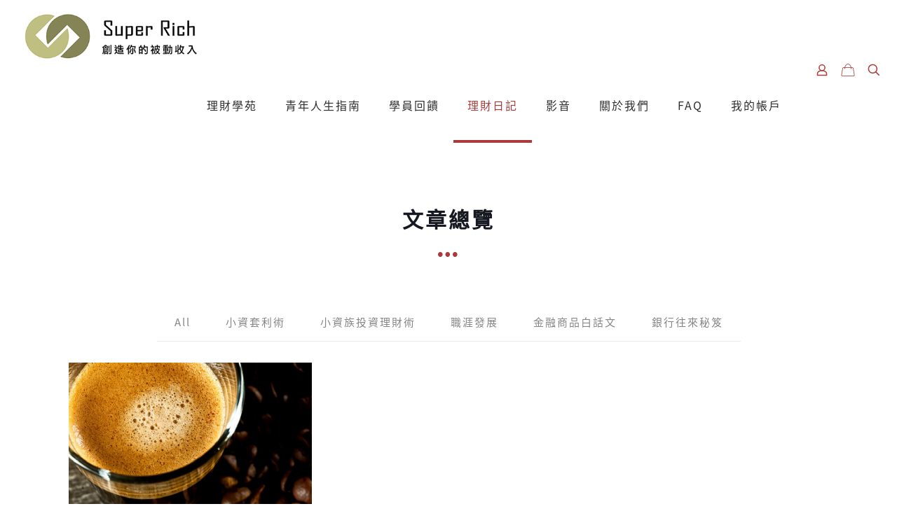

--- FILE ---
content_type: text/html; charset=UTF-8
request_url: https://superrichtw.com/tag/%E7%91%9E%E5%B9%B8%E5%92%96%E5%95%A1%E8%82%A1%E5%83%B9%E4%B8%8B%E8%B7%8C80/
body_size: 49228
content:
<!DOCTYPE html>
<html lang="zh-TW" class="no-js " itemscope itemtype="https://schema.org/WebPage" >

<head>

<meta charset="UTF-8" />
<meta name="description" content="最懂你的理財夥伴"/>
<link rel="alternate" hreflang="zh-TW" href="https://superrichtw.com/tag/%E7%91%9E%E5%B9%B8%E5%92%96%E5%95%A1%E8%82%A1%E5%83%B9%E4%B8%8B%E8%B7%8C80/"/>
<!-- Google Tag Manager -->
<script>(function(w,d,s,l,i){w[l]=w[l]||[];w[l].push({'gtm.start':
new Date().getTime(),event:'gtm.js'});var f=d.getElementsByTagName(s)[0],
j=d.createElement(s),dl=l!='dataLayer'?'&l='+l:'';j.async=true;j.src=
'https://www.googletagmanager.com/gtm.js?id='+i+dl;f.parentNode.insertBefore(j,f);
})(window,document,'script','dataLayer','GTM-P6Z85D2');</script>
<!-- End Google Tag Manager -->	<script type="text/javascript">function theChampLoadEvent(e){var t=window.onload;if(typeof window.onload!="function"){window.onload=e}else{window.onload=function(){t();e()}}}</script>
		<script type="text/javascript">var theChampDefaultLang = 'zh_TW', theChampCloseIconPath = 'https://superrichtw.com/wp-content/plugins/super-socializer/images/close.png';</script>
		<script>var theChampSiteUrl = 'https://superrichtw.com', theChampVerified = 0, theChampEmailPopup = 0, heateorSsMoreSharePopupSearchText = 'Search';</script>
			<script> var theChampSharingAjaxUrl = 'https://superrichtw.com/wp-admin/admin-ajax.php', heateorSsFbMessengerAPI = 'https://www.facebook.com/dialog/send?app_id=595489497242932&display=popup&link=%encoded_post_url%&redirect_uri=%encoded_post_url%',heateorSsWhatsappShareAPI = 'web', heateorSsUrlCountFetched = [], heateorSsSharesText = 'Shares', heateorSsShareText = 'Share', theChampPluginIconPath = 'https://superrichtw.com/wp-content/plugins/super-socializer/images/logo.png', theChampSaveSharesLocally = 0, theChampHorizontalSharingCountEnable = 0, theChampVerticalSharingCountEnable = 0, theChampSharingOffset = 10, theChampCounterOffset = -10, theChampMobileStickySharingEnabled = 1, heateorSsCopyLinkMessage = "Link copied.";
		var heateorSsHorSharingShortUrl = "https://superrichtw.com/%e7%91%9e%e5%b9%b8%e5%92%96%e5%95%a1%e8%82%a1%e5%83%b9/";var heateorSsVerticalSharingShortUrl = "https://superrichtw.com/%e7%91%9e%e5%b9%b8%e5%92%96%e5%95%a1%e8%82%a1%e5%83%b9/";		</script>
			<style type="text/css">
						.the_champ_button_instagram span.the_champ_svg,a.the_champ_instagram span.the_champ_svg{background:radial-gradient(circle at 30% 107%,#fdf497 0,#fdf497 5%,#fd5949 45%,#d6249f 60%,#285aeb 90%)}
					.the_champ_horizontal_sharing .the_champ_svg,.heateor_ss_standard_follow_icons_container .the_champ_svg{
					background-color:#dddddd!important;background:#dddddd!important;
					color: #a3a3a3;
				border-width: 0px;
		border-style: solid;
		border-color: transparent;
	}
		.the_champ_horizontal_sharing span.the_champ_svg:hover,.heateor_ss_standard_follow_icons_container span.the_champ_svg:hover{
					background-color:#ab3b3a!important;background:#ab3b3a;
				border-color: transparent;
	}
	 div.the_champ_horizontal_sharing span.the_champ_svg svg:hover path:not(.the_champ_no_fill),div.the_champ_horizontal_sharing span.the_champ_svg svg:hover ellipse, div.the_champ_horizontal_sharing span.the_champ_svg svg:hover circle, div.the_champ_horizontal_sharing span.the_champ_svg svg:hover polygon, div.the_champ_horizontal_sharing span.the_champ_svg svg:hover rect:not(.the_champ_no_fill){
		        fill: #ffffff;
		    }
		    div.the_champ_horizontal_sharing span.the_champ_svg svg:hover path.the_champ_svg_stroke, div.the_champ_horizontal_sharing span.the_champ_svg svg:hover rect.the_champ_svg_stroke{
		    	stroke: #ffffff;
		    }
			.the_champ_vertical_sharing span.the_champ_svg,.heateor_ss_floating_follow_icons_container span.the_champ_svg{
					background-color: #dddddd!important;background:#dddddd!important;
					color: #a3a3a3;
				border-width: 0px;
		border-style: solid;
		border-color: transparent;
	}
			    div.the_champ_vertical_sharing span.the_champ_svg svg:hover path:not(.the_champ_no_fill),div.the_champ_vertical_sharing span.the_champ_svg svg:hover ellipse, div.the_champ_vertical_sharing span.the_champ_svg svg:hover circle, div.the_champ_vertical_sharing span.the_champ_svg svg:hover polygon{
		        fill:#ffffff;
		    }
		    div.the_champ_vertical_sharing span.the_champ_svg svg:hover path.the_champ_svg_stroke{
		    	stroke:#ffffff;
		    }
			.the_champ_vertical_sharing span.the_champ_svg:hover,.heateor_ss_floating_follow_icons_container span.the_champ_svg:hover{
							background-color: #ab3b3a!important;
				background: #ab3b3a!important;
						border-color: transparent;
		}
	@media screen and (max-width:783px){.the_champ_vertical_sharing{display:none!important}}div.heateor_ss_mobile_footer{display:none;}@media screen and (max-width:783px){div.the_champ_bottom_sharing div.the_champ_sharing_ul .theChampTCBackground{width:100%!important;background-color:white}div.the_champ_bottom_sharing{width:100%!important;left:0!important;}div.the_champ_bottom_sharing a{width:20% !important;margin:0!important;padding:0!important;}div.the_champ_bottom_sharing .the_champ_svg{width:100%!important;}div.the_champ_bottom_sharing div.theChampTotalShareCount{font-size:.7em!important;line-height:28px!important}div.the_champ_bottom_sharing div.theChampTotalShareText{font-size:.5em!important;line-height:0px!important}div.heateor_ss_mobile_footer{display:block;height:40px;}.the_champ_bottom_sharing{padding:0!important;display:block!important;width: auto!important;bottom:-2px!important;top: auto!important;}.the_champ_bottom_sharing .the_champ_square_count{line-height: inherit;}.the_champ_bottom_sharing .theChampSharingArrow{display:none;}.the_champ_bottom_sharing .theChampTCBackground{margin-right: 1.1em !important}}div.theChampSharingArrow{display:none}</style>
	<meta name='robots' content='index, follow, max-image-preview:large, max-snippet:-1, max-video-preview:-1' />
	<style>img:is([sizes="auto" i], [sizes^="auto," i]) { contain-intrinsic-size: 3000px 1500px }</style>
	        <script async="async" src=''></script>
    <meta name="format-detection" content="telephone=no">
<meta name="viewport" content="width=device-width, initial-scale=1" />
<link rel="shortcut icon" href="https://superrichtw.com/wp-content/uploads/2019/06/superrich-03.png" type="image/x-icon" />
<link rel="apple-touch-icon" href="https://superrichtw.com/wp-content/uploads/2019/06/logo-05.jpg" />

	<!-- This site is optimized with the Yoast SEO plugin v26.7 - https://yoast.com/wordpress/plugins/seo/ -->
	<title>瑞幸咖啡股價下跌80% Archives | SuperRich｜建立正確投資理財課程 創造你的被動收入─小資收租實戰班/思維訓練課程</title>
	<meta name="description" content="SuperRich｜建立正確投資理財課程 創造你的被動收入 ─小資收租實戰班/思維訓練課程 最懂你的理財夥伴｜我們始終相信，理財是每個人終身的課題 它並不屬於有錢人的專屬權益 為了讓更多人學會投資而非投機 我們花費大量時間來教導人們正確的投資觀念 跟著我們，一起走向財務自由吧 ♡投資理財學院，被動收入、小資理財、退休理財、生涯規劃、職涯規劃，定期開設理財課程" />
	<link rel="canonical" href="https://superrichtw.com/tag/瑞幸咖啡股價下跌80/" />
	<meta property="og:locale" content="zh_TW" />
	<meta property="og:type" content="article" />
	<meta property="og:title" content="瑞幸咖啡股價下跌80% Archives | SuperRich｜建立正確投資理財課程 創造你的被動收入─小資收租實戰班/思維訓練課程" />
	<meta property="og:description" content="SuperRich｜建立正確投資理財課程 創造你的被動收入 ─小資收租實戰班/思維訓練課程 最懂你的理財夥伴｜我們始終相信，理財是每個人終身的課題 它並不屬於有錢人的專屬權益 為了讓更多人學會投資而非投機 我們花費大量時間來教導人們正確的投資觀念 跟著我們，一起走向財務自由吧 ♡投資理財學院，被動收入、小資理財、退休理財、生涯規劃、職涯規劃，定期開設理財課程" />
	<meta property="og:url" content="https://superrichtw.com/tag/瑞幸咖啡股價下跌80/" />
	<meta property="og:site_name" content="SuperRich｜建立正確投資理財課程 創造你的被動收入─小資收租實戰班/思維訓練課程" />
	<meta name="twitter:card" content="summary_large_image" />
	<script type="application/ld+json" class="yoast-schema-graph">{"@context":"https://schema.org","@graph":[{"@type":"CollectionPage","@id":"https://superrichtw.com/tag/%e7%91%9e%e5%b9%b8%e5%92%96%e5%95%a1%e8%82%a1%e5%83%b9%e4%b8%8b%e8%b7%8c80/","url":"https://superrichtw.com/tag/%e7%91%9e%e5%b9%b8%e5%92%96%e5%95%a1%e8%82%a1%e5%83%b9%e4%b8%8b%e8%b7%8c80/","name":"瑞幸咖啡股價下跌80% Archives | SuperRich｜建立正確投資理財課程 創造你的被動收入─小資收租實戰班/思維訓練課程","isPartOf":{"@id":"https://superrichtw.com/#website"},"primaryImageOfPage":{"@id":"https://superrichtw.com/tag/%e7%91%9e%e5%b9%b8%e5%92%96%e5%95%a1%e8%82%a1%e5%83%b9%e4%b8%8b%e8%b7%8c80/#primaryimage"},"image":{"@id":"https://superrichtw.com/tag/%e7%91%9e%e5%b9%b8%e5%92%96%e5%95%a1%e8%82%a1%e5%83%b9%e4%b8%8b%e8%b7%8c80/#primaryimage"},"thumbnailUrl":"https://superrichtw.com/wp-content/uploads/2020/04/瑞幸咖啡股價.jpg","description":"SuperRich｜建立正確投資理財課程 創造你的被動收入 ─小資收租實戰班/思維訓練課程 最懂你的理財夥伴｜我們始終相信，理財是每個人終身的課題 它並不屬於有錢人的專屬權益 為了讓更多人學會投資而非投機 我們花費大量時間來教導人們正確的投資觀念 跟著我們，一起走向財務自由吧 ♡投資理財學院，被動收入、小資理財、退休理財、生涯規劃、職涯規劃，定期開設理財課程","breadcrumb":{"@id":"https://superrichtw.com/tag/%e7%91%9e%e5%b9%b8%e5%92%96%e5%95%a1%e8%82%a1%e5%83%b9%e4%b8%8b%e8%b7%8c80/#breadcrumb"},"inLanguage":"zh-TW"},{"@type":"ImageObject","inLanguage":"zh-TW","@id":"https://superrichtw.com/tag/%e7%91%9e%e5%b9%b8%e5%92%96%e5%95%a1%e8%82%a1%e5%83%b9%e4%b8%8b%e8%b7%8c80/#primaryimage","url":"https://superrichtw.com/wp-content/uploads/2020/04/瑞幸咖啡股價.jpg","contentUrl":"https://superrichtw.com/wp-content/uploads/2020/04/瑞幸咖啡股價.jpg","width":640,"height":426,"caption":"瑞幸咖啡股價下跌80%"},{"@type":"BreadcrumbList","@id":"https://superrichtw.com/tag/%e7%91%9e%e5%b9%b8%e5%92%96%e5%95%a1%e8%82%a1%e5%83%b9%e4%b8%8b%e8%b7%8c80/#breadcrumb","itemListElement":[{"@type":"ListItem","position":1,"name":"SuperRich首頁","item":"https://superrichtw.com/"},{"@type":"ListItem","position":2,"name":"瑞幸咖啡股價下跌80%"}]},{"@type":"WebSite","@id":"https://superrichtw.com/#website","url":"https://superrichtw.com/","name":"SuperRich｜建立正確投資理財課程 創造你的被動收入─小資收租實戰班/思維訓練課程","description":"最懂你的理財夥伴｜建立正確投資理財課程 創造你的被動收入/小資收租實戰班/思維訓練課程","publisher":{"@id":"https://superrichtw.com/#organization"},"potentialAction":[{"@type":"SearchAction","target":{"@type":"EntryPoint","urlTemplate":"https://superrichtw.com/?s={search_term_string}"},"query-input":{"@type":"PropertyValueSpecification","valueRequired":true,"valueName":"search_term_string"}}],"inLanguage":"zh-TW"},{"@type":"Organization","@id":"https://superrichtw.com/#organization","name":"SuperRich｜建立正確投資理財課程 創造你的被動收入─小資收租實戰班/思維訓練課程","url":"https://superrichtw.com/","logo":{"@type":"ImageObject","inLanguage":"zh-TW","@id":"https://superrichtw.com/#/schema/logo/image/","url":"https://superrichtw.com/wp-content/uploads/2019/06/superrich-03.png","contentUrl":"https://superrichtw.com/wp-content/uploads/2019/06/superrich-03.png","width":851,"height":851,"caption":"SuperRich｜建立正確投資理財課程 創造你的被動收入─小資收租實戰班/思維訓練課程"},"image":{"@id":"https://superrichtw.com/#/schema/logo/image/"}}]}</script>
	<!-- / Yoast SEO plugin. -->



<link rel="alternate" type="application/rss+xml" title="訂閱《SuperRich｜建立正確投資理財課程 創造你的被動收入─小資收租實戰班/思維訓練課程》&raquo; 資訊提供" href="https://superrichtw.com/feed/" />
<link rel="alternate" type="application/rss+xml" title="訂閱《SuperRich｜建立正確投資理財課程 創造你的被動收入─小資收租實戰班/思維訓練課程》&raquo; 留言的資訊提供" href="https://superrichtw.com/comments/feed/" />
<link rel="alternate" type="application/rss+xml" title="訂閱《SuperRich｜建立正確投資理財課程 創造你的被動收入─小資收租實戰班/思維訓練課程》&raquo; 標籤〈瑞幸咖啡股價下跌80%〉的資訊提供" href="https://superrichtw.com/tag/%e7%91%9e%e5%b9%b8%e5%92%96%e5%95%a1%e8%82%a1%e5%83%b9%e4%b8%8b%e8%b7%8c80/feed/" />
<style id='wp-emoji-styles-inline-css' type='text/css'>

	img.wp-smiley, img.emoji {
		display: inline !important;
		border: none !important;
		box-shadow: none !important;
		height: 1em !important;
		width: 1em !important;
		margin: 0 0.07em !important;
		vertical-align: -0.1em !important;
		background: none !important;
		padding: 0 !important;
	}
</style>
<link rel='stylesheet' id='wp-block-library-css' href='https://superrichtw.com/wp-includes/css/dist/block-library/style.min.css?ver=6.8.3' type='text/css' media='all' />
<style id='classic-theme-styles-inline-css' type='text/css'>
/*! This file is auto-generated */
.wp-block-button__link{color:#fff;background-color:#32373c;border-radius:9999px;box-shadow:none;text-decoration:none;padding:calc(.667em + 2px) calc(1.333em + 2px);font-size:1.125em}.wp-block-file__button{background:#32373c;color:#fff;text-decoration:none}
</style>
<style id='global-styles-inline-css' type='text/css'>
:root{--wp--preset--aspect-ratio--square: 1;--wp--preset--aspect-ratio--4-3: 4/3;--wp--preset--aspect-ratio--3-4: 3/4;--wp--preset--aspect-ratio--3-2: 3/2;--wp--preset--aspect-ratio--2-3: 2/3;--wp--preset--aspect-ratio--16-9: 16/9;--wp--preset--aspect-ratio--9-16: 9/16;--wp--preset--color--black: #000000;--wp--preset--color--cyan-bluish-gray: #abb8c3;--wp--preset--color--white: #ffffff;--wp--preset--color--pale-pink: #f78da7;--wp--preset--color--vivid-red: #cf2e2e;--wp--preset--color--luminous-vivid-orange: #ff6900;--wp--preset--color--luminous-vivid-amber: #fcb900;--wp--preset--color--light-green-cyan: #7bdcb5;--wp--preset--color--vivid-green-cyan: #00d084;--wp--preset--color--pale-cyan-blue: #8ed1fc;--wp--preset--color--vivid-cyan-blue: #0693e3;--wp--preset--color--vivid-purple: #9b51e0;--wp--preset--gradient--vivid-cyan-blue-to-vivid-purple: linear-gradient(135deg,rgba(6,147,227,1) 0%,rgb(155,81,224) 100%);--wp--preset--gradient--light-green-cyan-to-vivid-green-cyan: linear-gradient(135deg,rgb(122,220,180) 0%,rgb(0,208,130) 100%);--wp--preset--gradient--luminous-vivid-amber-to-luminous-vivid-orange: linear-gradient(135deg,rgba(252,185,0,1) 0%,rgba(255,105,0,1) 100%);--wp--preset--gradient--luminous-vivid-orange-to-vivid-red: linear-gradient(135deg,rgba(255,105,0,1) 0%,rgb(207,46,46) 100%);--wp--preset--gradient--very-light-gray-to-cyan-bluish-gray: linear-gradient(135deg,rgb(238,238,238) 0%,rgb(169,184,195) 100%);--wp--preset--gradient--cool-to-warm-spectrum: linear-gradient(135deg,rgb(74,234,220) 0%,rgb(151,120,209) 20%,rgb(207,42,186) 40%,rgb(238,44,130) 60%,rgb(251,105,98) 80%,rgb(254,248,76) 100%);--wp--preset--gradient--blush-light-purple: linear-gradient(135deg,rgb(255,206,236) 0%,rgb(152,150,240) 100%);--wp--preset--gradient--blush-bordeaux: linear-gradient(135deg,rgb(254,205,165) 0%,rgb(254,45,45) 50%,rgb(107,0,62) 100%);--wp--preset--gradient--luminous-dusk: linear-gradient(135deg,rgb(255,203,112) 0%,rgb(199,81,192) 50%,rgb(65,88,208) 100%);--wp--preset--gradient--pale-ocean: linear-gradient(135deg,rgb(255,245,203) 0%,rgb(182,227,212) 50%,rgb(51,167,181) 100%);--wp--preset--gradient--electric-grass: linear-gradient(135deg,rgb(202,248,128) 0%,rgb(113,206,126) 100%);--wp--preset--gradient--midnight: linear-gradient(135deg,rgb(2,3,129) 0%,rgb(40,116,252) 100%);--wp--preset--font-size--small: 13px;--wp--preset--font-size--medium: 20px;--wp--preset--font-size--large: 36px;--wp--preset--font-size--x-large: 42px;--wp--preset--spacing--20: 0.44rem;--wp--preset--spacing--30: 0.67rem;--wp--preset--spacing--40: 1rem;--wp--preset--spacing--50: 1.5rem;--wp--preset--spacing--60: 2.25rem;--wp--preset--spacing--70: 3.38rem;--wp--preset--spacing--80: 5.06rem;--wp--preset--shadow--natural: 6px 6px 9px rgba(0, 0, 0, 0.2);--wp--preset--shadow--deep: 12px 12px 50px rgba(0, 0, 0, 0.4);--wp--preset--shadow--sharp: 6px 6px 0px rgba(0, 0, 0, 0.2);--wp--preset--shadow--outlined: 6px 6px 0px -3px rgba(255, 255, 255, 1), 6px 6px rgba(0, 0, 0, 1);--wp--preset--shadow--crisp: 6px 6px 0px rgba(0, 0, 0, 1);}:where(.is-layout-flex){gap: 0.5em;}:where(.is-layout-grid){gap: 0.5em;}body .is-layout-flex{display: flex;}.is-layout-flex{flex-wrap: wrap;align-items: center;}.is-layout-flex > :is(*, div){margin: 0;}body .is-layout-grid{display: grid;}.is-layout-grid > :is(*, div){margin: 0;}:where(.wp-block-columns.is-layout-flex){gap: 2em;}:where(.wp-block-columns.is-layout-grid){gap: 2em;}:where(.wp-block-post-template.is-layout-flex){gap: 1.25em;}:where(.wp-block-post-template.is-layout-grid){gap: 1.25em;}.has-black-color{color: var(--wp--preset--color--black) !important;}.has-cyan-bluish-gray-color{color: var(--wp--preset--color--cyan-bluish-gray) !important;}.has-white-color{color: var(--wp--preset--color--white) !important;}.has-pale-pink-color{color: var(--wp--preset--color--pale-pink) !important;}.has-vivid-red-color{color: var(--wp--preset--color--vivid-red) !important;}.has-luminous-vivid-orange-color{color: var(--wp--preset--color--luminous-vivid-orange) !important;}.has-luminous-vivid-amber-color{color: var(--wp--preset--color--luminous-vivid-amber) !important;}.has-light-green-cyan-color{color: var(--wp--preset--color--light-green-cyan) !important;}.has-vivid-green-cyan-color{color: var(--wp--preset--color--vivid-green-cyan) !important;}.has-pale-cyan-blue-color{color: var(--wp--preset--color--pale-cyan-blue) !important;}.has-vivid-cyan-blue-color{color: var(--wp--preset--color--vivid-cyan-blue) !important;}.has-vivid-purple-color{color: var(--wp--preset--color--vivid-purple) !important;}.has-black-background-color{background-color: var(--wp--preset--color--black) !important;}.has-cyan-bluish-gray-background-color{background-color: var(--wp--preset--color--cyan-bluish-gray) !important;}.has-white-background-color{background-color: var(--wp--preset--color--white) !important;}.has-pale-pink-background-color{background-color: var(--wp--preset--color--pale-pink) !important;}.has-vivid-red-background-color{background-color: var(--wp--preset--color--vivid-red) !important;}.has-luminous-vivid-orange-background-color{background-color: var(--wp--preset--color--luminous-vivid-orange) !important;}.has-luminous-vivid-amber-background-color{background-color: var(--wp--preset--color--luminous-vivid-amber) !important;}.has-light-green-cyan-background-color{background-color: var(--wp--preset--color--light-green-cyan) !important;}.has-vivid-green-cyan-background-color{background-color: var(--wp--preset--color--vivid-green-cyan) !important;}.has-pale-cyan-blue-background-color{background-color: var(--wp--preset--color--pale-cyan-blue) !important;}.has-vivid-cyan-blue-background-color{background-color: var(--wp--preset--color--vivid-cyan-blue) !important;}.has-vivid-purple-background-color{background-color: var(--wp--preset--color--vivid-purple) !important;}.has-black-border-color{border-color: var(--wp--preset--color--black) !important;}.has-cyan-bluish-gray-border-color{border-color: var(--wp--preset--color--cyan-bluish-gray) !important;}.has-white-border-color{border-color: var(--wp--preset--color--white) !important;}.has-pale-pink-border-color{border-color: var(--wp--preset--color--pale-pink) !important;}.has-vivid-red-border-color{border-color: var(--wp--preset--color--vivid-red) !important;}.has-luminous-vivid-orange-border-color{border-color: var(--wp--preset--color--luminous-vivid-orange) !important;}.has-luminous-vivid-amber-border-color{border-color: var(--wp--preset--color--luminous-vivid-amber) !important;}.has-light-green-cyan-border-color{border-color: var(--wp--preset--color--light-green-cyan) !important;}.has-vivid-green-cyan-border-color{border-color: var(--wp--preset--color--vivid-green-cyan) !important;}.has-pale-cyan-blue-border-color{border-color: var(--wp--preset--color--pale-cyan-blue) !important;}.has-vivid-cyan-blue-border-color{border-color: var(--wp--preset--color--vivid-cyan-blue) !important;}.has-vivid-purple-border-color{border-color: var(--wp--preset--color--vivid-purple) !important;}.has-vivid-cyan-blue-to-vivid-purple-gradient-background{background: var(--wp--preset--gradient--vivid-cyan-blue-to-vivid-purple) !important;}.has-light-green-cyan-to-vivid-green-cyan-gradient-background{background: var(--wp--preset--gradient--light-green-cyan-to-vivid-green-cyan) !important;}.has-luminous-vivid-amber-to-luminous-vivid-orange-gradient-background{background: var(--wp--preset--gradient--luminous-vivid-amber-to-luminous-vivid-orange) !important;}.has-luminous-vivid-orange-to-vivid-red-gradient-background{background: var(--wp--preset--gradient--luminous-vivid-orange-to-vivid-red) !important;}.has-very-light-gray-to-cyan-bluish-gray-gradient-background{background: var(--wp--preset--gradient--very-light-gray-to-cyan-bluish-gray) !important;}.has-cool-to-warm-spectrum-gradient-background{background: var(--wp--preset--gradient--cool-to-warm-spectrum) !important;}.has-blush-light-purple-gradient-background{background: var(--wp--preset--gradient--blush-light-purple) !important;}.has-blush-bordeaux-gradient-background{background: var(--wp--preset--gradient--blush-bordeaux) !important;}.has-luminous-dusk-gradient-background{background: var(--wp--preset--gradient--luminous-dusk) !important;}.has-pale-ocean-gradient-background{background: var(--wp--preset--gradient--pale-ocean) !important;}.has-electric-grass-gradient-background{background: var(--wp--preset--gradient--electric-grass) !important;}.has-midnight-gradient-background{background: var(--wp--preset--gradient--midnight) !important;}.has-small-font-size{font-size: var(--wp--preset--font-size--small) !important;}.has-medium-font-size{font-size: var(--wp--preset--font-size--medium) !important;}.has-large-font-size{font-size: var(--wp--preset--font-size--large) !important;}.has-x-large-font-size{font-size: var(--wp--preset--font-size--x-large) !important;}
:where(.wp-block-post-template.is-layout-flex){gap: 1.25em;}:where(.wp-block-post-template.is-layout-grid){gap: 1.25em;}
:where(.wp-block-columns.is-layout-flex){gap: 2em;}:where(.wp-block-columns.is-layout-grid){gap: 2em;}
:root :where(.wp-block-pullquote){font-size: 1.5em;line-height: 1.6;}
</style>
<link rel='stylesheet' id='wpa-css-css' href='https://superrichtw.com/wp-content/plugins/honeypot/includes/css/wpa.css?ver=2.2.14' type='text/css' media='all' />
<link rel='stylesheet' id='woocommerce-layout-css' href='https://superrichtw.com/wp-content/plugins/woocommerce/assets/css/woocommerce-layout.css?ver=10.4.3' type='text/css' media='all' />
<link rel='stylesheet' id='woocommerce-smallscreen-css' href='https://superrichtw.com/wp-content/plugins/woocommerce/assets/css/woocommerce-smallscreen.css?ver=10.4.3' type='text/css' media='only screen and (max-width: 768px)' />
<link rel='stylesheet' id='woocommerce-general-css' href='https://superrichtw.com/wp-content/plugins/woocommerce/assets/css/woocommerce.css?ver=10.4.3' type='text/css' media='all' />
<style id='woocommerce-inline-inline-css' type='text/css'>
.woocommerce form .form-row .required { visibility: visible; }
</style>
<link rel='stylesheet' id='mfn-be-css' href='https://superrichtw.com/wp-content/themes/betheme/css/be.css?ver=27.1.1' type='text/css' media='all' />
<link rel='stylesheet' id='mfn-animations-css' href='https://superrichtw.com/wp-content/themes/betheme/assets/animations/animations.min.css?ver=27.1.1' type='text/css' media='all' />
<link rel='stylesheet' id='mfn-font-awesome-css' href='https://superrichtw.com/wp-content/themes/betheme/fonts/fontawesome/fontawesome.css?ver=27.1.1' type='text/css' media='all' />
<link rel='stylesheet' id='mfn-jplayer-css' href='https://superrichtw.com/wp-content/themes/betheme/assets/jplayer/css/jplayer.blue.monday.min.css?ver=27.1.1' type='text/css' media='all' />
<link rel='stylesheet' id='mfn-responsive-css' href='https://superrichtw.com/wp-content/themes/betheme/css/responsive.css?ver=27.1.1' type='text/css' media='all' />
<link rel='stylesheet' id='mfn-woo-css' href='https://superrichtw.com/wp-content/themes/betheme/css/woocommerce.css?ver=27.1.1' type='text/css' media='all' />
<link rel='stylesheet' id='the_champ_frontend_css-css' href='https://superrichtw.com/wp-content/plugins/super-socializer/css/front.css?ver=7.14.5' type='text/css' media='all' />
<style id='mfn-dynamic-inline-css' type='text/css'>
@font-face{font-family:"NotoSansTC-Regular";src:url("/wp-content/uploads/2019/08/NotoSansTC-Regular.otf") format("truetype");font-weight:normal;font-style:normal;font-display:swap}
html{background-color:#ffffff}#Wrapper,#Content,.mfn-popup .mfn-popup-content,.mfn-off-canvas-sidebar .mfn-off-canvas-content-wrapper,.mfn-cart-holder,.mfn-header-login,#Top_bar .search_wrapper,#Top_bar .top_bar_right .mfn-live-search-box,.column_livesearch .mfn-live-search-wrapper,.column_livesearch .mfn-live-search-box{background-color:#ffffff}.layout-boxed.mfn-bebuilder-header.mfn-ui #Wrapper .mfn-only-sample-content{background-color:#ffffff}body:not(.template-slider) #Header{min-height:0px}body.header-below:not(.template-slider) #Header{padding-top:0px}#Footer .widgets_wrapper{padding:30px 0px 0px 0px}body,button,span.date_label,.timeline_items li h3 span,input[type="submit"],input[type="reset"],input[type="button"],input[type="date"],input[type="text"],input[type="password"],input[type="tel"],input[type="email"],textarea,select,.offer_li .title h3,.mfn-menu-item-megamenu{font-family:"NotoSansTC-Regular",-apple-system,BlinkMacSystemFont,"Segoe UI",Roboto,Oxygen-Sans,Ubuntu,Cantarell,"Helvetica Neue",sans-serif}#menu > ul > li > a,a.action_button,#overlay-menu ul li a{font-family:"NotoSansTC-Regular",-apple-system,BlinkMacSystemFont,"Segoe UI",Roboto,Oxygen-Sans,Ubuntu,Cantarell,"Helvetica Neue",sans-serif}#Subheader .title{font-family:"NotoSansTC-Regular",-apple-system,BlinkMacSystemFont,"Segoe UI",Roboto,Oxygen-Sans,Ubuntu,Cantarell,"Helvetica Neue",sans-serif}h1,h2,h3,h4,.text-logo #logo{font-family:"NotoSansTC-Regular",-apple-system,BlinkMacSystemFont,"Segoe UI",Roboto,Oxygen-Sans,Ubuntu,Cantarell,"Helvetica Neue",sans-serif}h5,h6{font-family:"NotoSansTC-Regular",-apple-system,BlinkMacSystemFont,"Segoe UI",Roboto,Oxygen-Sans,Ubuntu,Cantarell,"Helvetica Neue",sans-serif}blockquote{font-family:"NotoSansTC-Regular",-apple-system,BlinkMacSystemFont,"Segoe UI",Roboto,Oxygen-Sans,Ubuntu,Cantarell,"Helvetica Neue",sans-serif}.chart_box .chart .num,.counter .desc_wrapper .number-wrapper,.how_it_works .image .number,.pricing-box .plan-header .price,.quick_fact .number-wrapper,.woocommerce .product div.entry-summary .price{font-family:"NotoSansTC-Regular",-apple-system,BlinkMacSystemFont,"Segoe UI",Roboto,Oxygen-Sans,Ubuntu,Cantarell,"Helvetica Neue",sans-serif}body,.mfn-menu-item-megamenu{font-size:15px;line-height:25px;font-weight:400;letter-spacing:2px}.big{font-size:16px;line-height:28px;font-weight:500;letter-spacing:1px}#menu > ul > li > a,a.action_button,#overlay-menu ul li a{font-size:16px;font-weight:500;letter-spacing:2px}#overlay-menu ul li a{line-height:24px}#Subheader .title{font-size:30px;line-height:35px;font-weight:400;letter-spacing:1px;font-style:italic}h1,.text-logo #logo{font-size:48px;line-height:50px;font-weight:400;letter-spacing:4px}h2{font-size:30px;line-height:34px;font-weight:400;letter-spacing:3px}h3,.woocommerce ul.products li.product h3,.woocommerce #customer_login h2{font-size:25px;line-height:29px;font-weight:400;letter-spacing:3px}h4,.woocommerce .woocommerce-order-details__title,.woocommerce .wc-bacs-bank-details-heading,.woocommerce .woocommerce-customer-details h2{font-size:21px;line-height:25px;font-weight:400;letter-spacing:2px}h5{font-size:17px;line-height:25px;font-weight:400;letter-spacing:2px}h6{font-size:14px;line-height:25px;font-weight:400;letter-spacing:2px}#Intro .intro-title{font-size:70px;line-height:70px;font-weight:500;letter-spacing:5px}@media only screen and (min-width:768px) and (max-width:959px){body,.mfn-menu-item-megamenu{font-size:13px;line-height:21px;font-weight:400;letter-spacing:2px}.big{font-size:14px;line-height:24px;font-weight:500;letter-spacing:1px}#menu > ul > li > a,a.action_button,#overlay-menu ul li a{font-size:14px;font-weight:500;letter-spacing:2px}#overlay-menu ul li a{line-height:21px}#Subheader .title{font-size:26px;line-height:30px;font-weight:400;letter-spacing:1px;font-style:italic}h1,.text-logo #logo{font-size:41px;line-height:43px;font-weight:400;letter-spacing:3px}h2{font-size:26px;line-height:29px;font-weight:400;letter-spacing:3px}h3,.woocommerce ul.products li.product h3,.woocommerce #customer_login h2{font-size:21px;line-height:25px;font-weight:400;letter-spacing:3px}h4,.woocommerce .woocommerce-order-details__title,.woocommerce .wc-bacs-bank-details-heading,.woocommerce .woocommerce-customer-details h2{font-size:18px;line-height:21px;font-weight:400;letter-spacing:2px}h5{font-size:14px;line-height:21px;font-weight:400;letter-spacing:2px}h6{font-size:13px;line-height:21px;font-weight:400;letter-spacing:2px}#Intro .intro-title{font-size:60px;line-height:60px;font-weight:500;letter-spacing:4px}blockquote{font-size:15px}.chart_box .chart .num{font-size:45px;line-height:45px}.counter .desc_wrapper .number-wrapper{font-size:45px;line-height:45px}.counter .desc_wrapper .title{font-size:14px;line-height:18px}.faq .question .title{font-size:14px}.fancy_heading .title{font-size:38px;line-height:38px}.offer .offer_li .desc_wrapper .title h3{font-size:32px;line-height:32px}.offer_thumb_ul li.offer_thumb_li .desc_wrapper .title h3{font-size:32px;line-height:32px}.pricing-box .plan-header h2{font-size:27px;line-height:27px}.pricing-box .plan-header .price > span{font-size:40px;line-height:40px}.pricing-box .plan-header .price sup.currency{font-size:18px;line-height:18px}.pricing-box .plan-header .price sup.period{font-size:14px;line-height:14px}.quick_fact .number-wrapper{font-size:80px;line-height:80px}.trailer_box .desc h2{font-size:27px;line-height:27px}.widget > h3{font-size:17px;line-height:20px}}@media only screen and (min-width:480px) and (max-width:767px){body,.mfn-menu-item-megamenu{font-size:13px;line-height:19px;font-weight:400;letter-spacing:2px}.big{font-size:13px;line-height:21px;font-weight:500;letter-spacing:1px}#menu > ul > li > a,a.action_button,#overlay-menu ul li a{font-size:13px;font-weight:500;letter-spacing:2px}#overlay-menu ul li a{line-height:19.5px}#Subheader .title{font-size:23px;line-height:26px;font-weight:400;letter-spacing:1px;font-style:italic}h1,.text-logo #logo{font-size:36px;line-height:38px;font-weight:400;letter-spacing:3px}h2{font-size:23px;line-height:26px;font-weight:400;letter-spacing:2px}h3,.woocommerce ul.products li.product h3,.woocommerce #customer_login h2{font-size:19px;line-height:22px;font-weight:400;letter-spacing:2px}h4,.woocommerce .woocommerce-order-details__title,.woocommerce .wc-bacs-bank-details-heading,.woocommerce .woocommerce-customer-details h2{font-size:16px;line-height:19px;font-weight:400;letter-spacing:2px}h5{font-size:13px;line-height:19px;font-weight:400;letter-spacing:2px}h6{font-size:13px;line-height:19px;font-weight:400;letter-spacing:2px}#Intro .intro-title{font-size:53px;line-height:53px;font-weight:500;letter-spacing:4px}blockquote{font-size:14px}.chart_box .chart .num{font-size:40px;line-height:40px}.counter .desc_wrapper .number-wrapper{font-size:40px;line-height:40px}.counter .desc_wrapper .title{font-size:13px;line-height:16px}.faq .question .title{font-size:13px}.fancy_heading .title{font-size:34px;line-height:34px}.offer .offer_li .desc_wrapper .title h3{font-size:28px;line-height:28px}.offer_thumb_ul li.offer_thumb_li .desc_wrapper .title h3{font-size:28px;line-height:28px}.pricing-box .plan-header h2{font-size:24px;line-height:24px}.pricing-box .plan-header .price > span{font-size:34px;line-height:34px}.pricing-box .plan-header .price sup.currency{font-size:16px;line-height:16px}.pricing-box .plan-header .price sup.period{font-size:13px;line-height:13px}.quick_fact .number-wrapper{font-size:70px;line-height:70px}.trailer_box .desc h2{font-size:24px;line-height:24px}.widget > h3{font-size:16px;line-height:19px}}@media only screen and (max-width:479px){body,.mfn-menu-item-megamenu{font-size:13px;line-height:19px;font-weight:400;letter-spacing:1px}.big{font-size:13px;line-height:19px;font-weight:500;letter-spacing:1px}#menu > ul > li > a,a.action_button,#overlay-menu ul li a{font-size:13px;font-weight:500;letter-spacing:1px}#overlay-menu ul li a{line-height:19.5px}#Subheader .title{font-size:18px;line-height:21px;font-weight:400;letter-spacing:1px;font-style:italic}h1,.text-logo #logo{font-size:29px;line-height:30px;font-weight:400;letter-spacing:2px}h2{font-size:18px;line-height:20px;font-weight:400;letter-spacing:2px}h3,.woocommerce ul.products li.product h3,.woocommerce #customer_login h2{font-size:15px;line-height:19px;font-weight:400;letter-spacing:2px}h4,.woocommerce .woocommerce-order-details__title,.woocommerce .wc-bacs-bank-details-heading,.woocommerce .woocommerce-customer-details h2{font-size:13px;line-height:19px;font-weight:400;letter-spacing:1px}h5{font-size:13px;line-height:19px;font-weight:400;letter-spacing:1px}h6{font-size:13px;line-height:19px;font-weight:400;letter-spacing:1px}#Intro .intro-title{font-size:42px;line-height:42px;font-weight:500;letter-spacing:3px}blockquote{font-size:13px}.chart_box .chart .num{font-size:35px;line-height:35px}.counter .desc_wrapper .number-wrapper{font-size:35px;line-height:35px}.counter .desc_wrapper .title{font-size:13px;line-height:26px}.faq .question .title{font-size:13px}.fancy_heading .title{font-size:30px;line-height:30px}.offer .offer_li .desc_wrapper .title h3{font-size:26px;line-height:26px}.offer_thumb_ul li.offer_thumb_li .desc_wrapper .title h3{font-size:26px;line-height:26px}.pricing-box .plan-header h2{font-size:21px;line-height:21px}.pricing-box .plan-header .price > span{font-size:32px;line-height:32px}.pricing-box .plan-header .price sup.currency{font-size:14px;line-height:14px}.pricing-box .plan-header .price sup.period{font-size:13px;line-height:13px}.quick_fact .number-wrapper{font-size:60px;line-height:60px}.trailer_box .desc h2{font-size:21px;line-height:21px}.widget > h3{font-size:15px;line-height:18px}}.with_aside .sidebar.columns{width:23%}.with_aside .sections_group{width:77%}.aside_both .sidebar.columns{width:18%}.aside_both .sidebar.sidebar-1{margin-left:-82%}.aside_both .sections_group{width:64%;margin-left:18%}@media only screen and (min-width:1240px){#Wrapper,.with_aside .content_wrapper{max-width:1150px}body.layout-boxed.mfn-header-scrolled .mfn-header-tmpl.mfn-sticky-layout-width{max-width:1150px;left:0;right:0;margin-left:auto;margin-right:auto}body.layout-boxed:not(.mfn-header-scrolled) .mfn-header-tmpl.mfn-header-layout-width,body.layout-boxed .mfn-header-tmpl.mfn-header-layout-width:not(.mfn-hasSticky){max-width:1150px;left:0;right:0;margin-left:auto;margin-right:auto}body.layout-boxed.mfn-bebuilder-header.mfn-ui .mfn-only-sample-content{max-width:1150px;margin-left:auto;margin-right:auto}.section_wrapper,.container{max-width:1130px}.layout-boxed.header-boxed #Top_bar.is-sticky{max-width:1150px}}@media only screen and (max-width:767px){.content_wrapper .section_wrapper,.container,.four.columns .widget-area{max-width:770px !important}}  .button-default .button,.button-flat .button,.button-round .button{background-color:#ab3b3a;color:#ffffff}.button-stroke .button{border-color:#ab3b3a;color:#ffffff}.button-stroke .button:hover{background-color:#ab3b3a;color:#fff}.button-default .button_theme,.button-default button,.button-default input[type="button"],.button-default input[type="reset"],.button-default input[type="submit"],.button-flat .button_theme,.button-flat button,.button-flat input[type="button"],.button-flat input[type="reset"],.button-flat input[type="submit"],.button-round .button_theme,.button-round button,.button-round input[type="button"],.button-round input[type="reset"],.button-round input[type="submit"],.woocommerce #respond input#submit,.woocommerce a.button:not(.default),.woocommerce button.button,.woocommerce input.button,.woocommerce #respond input#submit:hover,.woocommerce a.button:hover,.woocommerce button.button:hover,.woocommerce input.button:hover{color:#ffffff}.button-default #respond input#submit.alt.disabled,.button-default #respond input#submit.alt.disabled:hover,.button-default #respond input#submit.alt:disabled,.button-default #respond input#submit.alt:disabled:hover,.button-default #respond input#submit.alt:disabled[disabled],.button-default #respond input#submit.alt:disabled[disabled]:hover,.button-default a.button.alt.disabled,.button-default a.button.alt.disabled:hover,.button-default a.button.alt:disabled,.button-default a.button.alt:disabled:hover,.button-default a.button.alt:disabled[disabled],.button-default a.button.alt:disabled[disabled]:hover,.button-default button.button.alt.disabled,.button-default button.button.alt.disabled:hover,.button-default button.button.alt:disabled,.button-default button.button.alt:disabled:hover,.button-default button.button.alt:disabled[disabled],.button-default button.button.alt:disabled[disabled]:hover,.button-default input.button.alt.disabled,.button-default input.button.alt.disabled:hover,.button-default input.button.alt:disabled,.button-default input.button.alt:disabled:hover,.button-default input.button.alt:disabled[disabled],.button-default input.button.alt:disabled[disabled]:hover,.button-default #respond input#submit.alt,.button-default a.button.alt,.button-default button.button.alt,.button-default input.button.alt,.button-default #respond input#submit.alt:hover,.button-default a.button.alt:hover,.button-default button.button.alt:hover,.button-default input.button.alt:hover,.button-flat #respond input#submit.alt.disabled,.button-flat #respond input#submit.alt.disabled:hover,.button-flat #respond input#submit.alt:disabled,.button-flat #respond input#submit.alt:disabled:hover,.button-flat #respond input#submit.alt:disabled[disabled],.button-flat #respond input#submit.alt:disabled[disabled]:hover,.button-flat a.button.alt.disabled,.button-flat a.button.alt.disabled:hover,.button-flat a.button.alt:disabled,.button-flat a.button.alt:disabled:hover,.button-flat a.button.alt:disabled[disabled],.button-flat a.button.alt:disabled[disabled]:hover,.button-flat button.button.alt.disabled,.button-flat button.button.alt.disabled:hover,.button-flat button.button.alt:disabled,.button-flat button.button.alt:disabled:hover,.button-flat button.button.alt:disabled[disabled],.button-flat button.button.alt:disabled[disabled]:hover,.button-flat input.button.alt.disabled,.button-flat input.button.alt.disabled:hover,.button-flat input.button.alt:disabled,.button-flat input.button.alt:disabled:hover,.button-flat input.button.alt:disabled[disabled],.button-flat input.button.alt:disabled[disabled]:hover,.button-flat #respond input#submit.alt,.button-flat a.button.alt,.button-flat button.button.alt,.button-flat input.button.alt,.button-flat #respond input#submit.alt:hover,.button-flat a.button.alt:hover,.button-flat button.button.alt:hover,.button-flat input.button.alt:hover,.button-round #respond input#submit.alt.disabled,.button-round #respond input#submit.alt.disabled:hover,.button-round #respond input#submit.alt:disabled,.button-round #respond input#submit.alt:disabled:hover,.button-round #respond input#submit.alt:disabled[disabled],.button-round #respond input#submit.alt:disabled[disabled]:hover,.button-round a.button.alt.disabled,.button-round a.button.alt.disabled:hover,.button-round a.button.alt:disabled,.button-round a.button.alt:disabled:hover,.button-round a.button.alt:disabled[disabled],.button-round a.button.alt:disabled[disabled]:hover,.button-round button.button.alt.disabled,.button-round button.button.alt.disabled:hover,.button-round button.button.alt:disabled,.button-round button.button.alt:disabled:hover,.button-round button.button.alt:disabled[disabled],.button-round button.button.alt:disabled[disabled]:hover,.button-round input.button.alt.disabled,.button-round input.button.alt.disabled:hover,.button-round input.button.alt:disabled,.button-round input.button.alt:disabled:hover,.button-round input.button.alt:disabled[disabled],.button-round input.button.alt:disabled[disabled]:hover,.button-round #respond input#submit.alt,.button-round a.button.alt,.button-round button.button.alt,.button-round input.button.alt,.button-round #respond input#submit.alt:hover,.button-round a.button.alt:hover,.button-round button.button.alt:hover,.button-round input.button.alt:hover{background-color:#ab3b3a;color:#ffffff}.button-stroke.woocommerce a.button:not(.default),.button-stroke .woocommerce a.button:not(.default),.button-stroke #respond input#submit.alt.disabled,.button-stroke #respond input#submit.alt.disabled:hover,.button-stroke #respond input#submit.alt:disabled,.button-stroke #respond input#submit.alt:disabled:hover,.button-stroke #respond input#submit.alt:disabled[disabled],.button-stroke #respond input#submit.alt:disabled[disabled]:hover,.button-stroke a.button.alt.disabled,.button-stroke a.button.alt.disabled:hover,.button-stroke a.button.alt:disabled,.button-stroke a.button.alt:disabled:hover,.button-stroke a.button.alt:disabled[disabled],.button-stroke a.button.alt:disabled[disabled]:hover,.button-stroke button.button.alt.disabled,.button-stroke button.button.alt.disabled:hover,.button-stroke button.button.alt:disabled,.button-stroke button.button.alt:disabled:hover,.button-stroke button.button.alt:disabled[disabled],.button-stroke button.button.alt:disabled[disabled]:hover,.button-stroke input.button.alt.disabled,.button-stroke input.button.alt.disabled:hover,.button-stroke input.button.alt:disabled,.button-stroke input.button.alt:disabled:hover,.button-stroke input.button.alt:disabled[disabled],.button-stroke input.button.alt:disabled[disabled]:hover,.button-stroke #respond input#submit.alt,.button-stroke a.button.alt,.button-stroke button.button.alt,.button-stroke input.button.alt{border-color:#ab3b3a;background:none;color:#ab3b3a}.button-stroke.woocommerce a.button:not(.default):hover,.button-stroke .woocommerce a.button:not(.default):hover,.button-stroke #respond input#submit.alt:hover,.button-stroke a.button.alt:hover,.button-stroke button.button.alt:hover,.button-stroke input.button.alt:hover,.button-stroke a.action_button:hover{background-color:#ab3b3a;color:#ffffff}.action_button,.action_button:hover{background-color:#ffffff;color:#333333}.button-stroke a.action_button{border-color:#ffffff}.footer_button{color:#000000!important;background-color:transparent;box-shadow:none!important}.footer_button:after{display:none!important}.button-custom.woocommerce .button,.button-custom .button,.button-custom .action_button,.button-custom .footer_button,.button-custom button,.button-custom button.button,.button-custom input[type="button"],.button-custom input[type="reset"],.button-custom input[type="submit"],.button-custom .woocommerce #respond input#submit,.button-custom .woocommerce a.button,.button-custom .woocommerce button.button,.button-custom .woocommerce input.button{font-family:;font-size:14px;line-height:14px;font-weight:400;letter-spacing:0px;padding:12px 20px;border-width:0px;border-radius:0px}body.button-custom .button{color:#626262;background-color:#dbdddf;border-color:transparent}body.button-custom .button:hover{color:#626262;background-color:#d3d3d3;border-color:transparent}body .button-custom .button_theme,body.button-custom .button_theme,.button-custom button,.button-custom input[type="button"],.button-custom input[type="reset"],.button-custom input[type="submit"],.button-custom .woocommerce #respond input#submit,body.button-custom.woocommerce a.button:not(.default),.button-custom .woocommerce button.button,.button-custom .woocommerce input.button,.button-custom .woocommerce a.button_theme:not(.default){color:#ffffff;background-color:#0095eb;border-color:transparent;box-shadow:unset}body .button-custom .button_theme:hover,body.button-custom .button_theme:hover,.button-custom button:hover,.button-custom input[type="button"]:hover,.button-custom input[type="reset"]:hover,.button-custom input[type="submit"]:hover,.button-custom .woocommerce #respond input#submit:hover,body.button-custom.woocommerce a.button:not(.default):hover,.button-custom .woocommerce button.button:hover,.button-custom .woocommerce input.button:hover,.button-custom .woocommerce a.button_theme:not(.default):hover{color:#ffffff;background-color:#007cc3;border-color:transparent}body.button-custom .action_button{color:#626262;background-color:#dbdddf;border-color:transparent;box-shadow:unset}body.button-custom .action_button:hover{color:#626262;background-color:#d3d3d3;border-color:transparent}.button-custom #respond input#submit.alt.disabled,.button-custom #respond input#submit.alt.disabled:hover,.button-custom #respond input#submit.alt:disabled,.button-custom #respond input#submit.alt:disabled:hover,.button-custom #respond input#submit.alt:disabled[disabled],.button-custom #respond input#submit.alt:disabled[disabled]:hover,.button-custom a.button.alt.disabled,.button-custom a.button.alt.disabled:hover,.button-custom a.button.alt:disabled,.button-custom a.button.alt:disabled:hover,.button-custom a.button.alt:disabled[disabled],.button-custom a.button.alt:disabled[disabled]:hover,.button-custom button.button.alt.disabled,.button-custom button.button.alt.disabled:hover,.button-custom button.button.alt:disabled,.button-custom button.button.alt:disabled:hover,.button-custom button.button.alt:disabled[disabled],.button-custom button.button.alt:disabled[disabled]:hover,.button-custom input.button.alt.disabled,.button-custom input.button.alt.disabled:hover,.button-custom input.button.alt:disabled,.button-custom input.button.alt:disabled:hover,.button-custom input.button.alt:disabled[disabled],.button-custom input.button.alt:disabled[disabled]:hover,.button-custom #respond input#submit.alt,.button-custom a.button.alt,.button-custom button.button.alt,.button-custom input.button.alt{line-height:14px;padding:12px 20px;color:#ffffff;background-color:#0095eb;font-family:;font-size:14px;font-weight:400;letter-spacing:0px;border-width:0px;border-radius:0px}.button-custom #respond input#submit.alt:hover,.button-custom a.button.alt:hover,.button-custom button.button.alt:hover,.button-custom input.button.alt:hover,.button-custom a.action_button:hover{color:#ffffff;background-color:#007cc3}#Top_bar #logo,.header-fixed #Top_bar #logo,.header-plain #Top_bar #logo,.header-transparent #Top_bar #logo{height:100px;line-height:100px;padding:0px 0}.logo-overflow #Top_bar:not(.is-sticky) .logo{height:100px}#Top_bar .menu > li > a{padding:20px 0}.menu-highlight:not(.header-creative) #Top_bar .menu > li > a{margin:25px 0}.header-plain:not(.menu-highlight) #Top_bar .menu > li > a span:not(.description){line-height:100px}.header-fixed #Top_bar .menu > li > a{padding:35px 0}.logo-overflow #Top_bar.is-sticky #logo{padding:0!important}#Top_bar #logo img.svg{width:100px}.image_frame,.wp-caption{border-width:0px}.alert{border-radius:0px}#Top_bar .top_bar_right .top-bar-right-input input{width:200px}.mfn-live-search-box .mfn-live-search-list{max-height:300px}#Side_slide{right:-250px;width:250px}#Side_slide.left{left:-250px}.blog-teaser li .desc-wrapper .desc{background-position-y:-1px}@media only screen and ( max-width:767px ){#Subheader{padding:80px 0}}@media only screen and (min-width:1240px){body:not(.header-simple) #Top_bar #menu{display:block!important}.tr-menu #Top_bar #menu{background:none!important}#Top_bar .menu > li > ul.mfn-megamenu > li{float:left}#Top_bar .menu > li > ul.mfn-megamenu > li.mfn-megamenu-cols-1{width:100%}#Top_bar .menu > li > ul.mfn-megamenu > li.mfn-megamenu-cols-2{width:50%}#Top_bar .menu > li > ul.mfn-megamenu > li.mfn-megamenu-cols-3{width:33.33%}#Top_bar .menu > li > ul.mfn-megamenu > li.mfn-megamenu-cols-4{width:25%}#Top_bar .menu > li > ul.mfn-megamenu > li.mfn-megamenu-cols-5{width:20%}#Top_bar .menu > li > ul.mfn-megamenu > li.mfn-megamenu-cols-6{width:16.66%}#Top_bar .menu > li > ul.mfn-megamenu > li > ul{display:block!important;position:inherit;left:auto;top:auto;border-width:0 1px 0 0}#Top_bar .menu > li > ul.mfn-megamenu > li:last-child > ul{border:0}#Top_bar .menu > li > ul.mfn-megamenu > li > ul li{width:auto}#Top_bar .menu > li > ul.mfn-megamenu a.mfn-megamenu-title{text-transform:uppercase;font-weight:400;background:none}#Top_bar .menu > li > ul.mfn-megamenu a .menu-arrow{display:none}.menuo-right #Top_bar .menu > li > ul.mfn-megamenu{left:0;width:98%!important;margin:0 1%;padding:20px 0}.menuo-right #Top_bar .menu > li > ul.mfn-megamenu-bg{box-sizing:border-box}#Top_bar .menu > li > ul.mfn-megamenu-bg{padding:20px 166px 20px 20px;background-repeat:no-repeat;background-position:right bottom}.rtl #Top_bar .menu > li > ul.mfn-megamenu-bg{padding-left:166px;padding-right:20px;background-position:left bottom}#Top_bar .menu > li > ul.mfn-megamenu-bg > li{background:none}#Top_bar .menu > li > ul.mfn-megamenu-bg > li a{border:none}#Top_bar .menu > li > ul.mfn-megamenu-bg > li > ul{background:none!important;-webkit-box-shadow:0 0 0 0;-moz-box-shadow:0 0 0 0;box-shadow:0 0 0 0}.mm-vertical #Top_bar .container{position:relative}.mm-vertical #Top_bar .top_bar_left{position:static}.mm-vertical #Top_bar .menu > li ul{box-shadow:0 0 0 0 transparent!important;background-image:none}.mm-vertical #Top_bar .menu > li > ul.mfn-megamenu{padding:20px 0}.mm-vertical.header-plain #Top_bar .menu > li > ul.mfn-megamenu{width:100%!important;margin:0}.mm-vertical #Top_bar .menu > li > ul.mfn-megamenu > li{display:table-cell;float:none!important;width:10%;padding:0 15px;border-right:1px solid rgba(0,0,0,0.05)}.mm-vertical #Top_bar .menu > li > ul.mfn-megamenu > li:last-child{border-right-width:0}.mm-vertical #Top_bar .menu > li > ul.mfn-megamenu > li.hide-border{border-right-width:0}.mm-vertical #Top_bar .menu > li > ul.mfn-megamenu > li a{border-bottom-width:0;padding:9px 15px;line-height:120%}.mm-vertical #Top_bar .menu > li > ul.mfn-megamenu a.mfn-megamenu-title{font-weight:700}.rtl .mm-vertical #Top_bar .menu > li > ul.mfn-megamenu > li:first-child{border-right-width:0}.rtl .mm-vertical #Top_bar .menu > li > ul.mfn-megamenu > li:last-child{border-right-width:1px}body.header-shop #Top_bar #menu{display:flex!important}.header-shop #Top_bar.is-sticky .top_bar_row_second{display:none}.header-plain:not(.menuo-right) #Header .top_bar_left{width:auto!important}.header-stack.header-center #Top_bar #menu{display:inline-block!important}.header-simple #Top_bar #menu{display:none;height:auto;width:300px;bottom:auto;top:100%;right:1px;position:absolute;margin:0}.header-simple #Header a.responsive-menu-toggle{display:block;right:10px}.header-simple #Top_bar #menu > ul{width:100%;float:left}.header-simple #Top_bar #menu ul li{width:100%;padding-bottom:0;border-right:0;position:relative}.header-simple #Top_bar #menu ul li a{padding:0 20px;margin:0;display:block;height:auto;line-height:normal;border:none}.header-simple #Top_bar #menu ul li a:not(.menu-toggle):after{display:none}.header-simple #Top_bar #menu ul li a span{border:none;line-height:44px;display:inline;padding:0}.header-simple #Top_bar #menu ul li.submenu .menu-toggle{display:block;position:absolute;right:0;top:0;width:44px;height:44px;line-height:44px;font-size:30px;font-weight:300;text-align:center;cursor:pointer;color:#444;opacity:0.33;transform:unset}.header-simple #Top_bar #menu ul li.submenu .menu-toggle:after{content:"+";position:static}.header-simple #Top_bar #menu ul li.hover > .menu-toggle:after{content:"-"}.header-simple #Top_bar #menu ul li.hover a{border-bottom:0}.header-simple #Top_bar #menu ul.mfn-megamenu li .menu-toggle{display:none}.header-simple #Top_bar #menu ul li ul{position:relative!important;left:0!important;top:0;padding:0;margin:0!important;width:auto!important;background-image:none}.header-simple #Top_bar #menu ul li ul li{width:100%!important;display:block;padding:0}.header-simple #Top_bar #menu ul li ul li a{padding:0 20px 0 30px}.header-simple #Top_bar #menu ul li ul li a .menu-arrow{display:none}.header-simple #Top_bar #menu ul li ul li a span{padding:0}.header-simple #Top_bar #menu ul li ul li a span:after{display:none!important}.header-simple #Top_bar .menu > li > ul.mfn-megamenu a.mfn-megamenu-title{text-transform:uppercase;font-weight:400}.header-simple #Top_bar .menu > li > ul.mfn-megamenu > li > ul{display:block!important;position:inherit;left:auto;top:auto}.header-simple #Top_bar #menu ul li ul li ul{border-left:0!important;padding:0;top:0}.header-simple #Top_bar #menu ul li ul li ul li a{padding:0 20px 0 40px}.rtl.header-simple #Top_bar #menu{left:1px;right:auto}.rtl.header-simple #Top_bar a.responsive-menu-toggle{left:10px;right:auto}.rtl.header-simple #Top_bar #menu ul li.submenu .menu-toggle{left:0;right:auto}.rtl.header-simple #Top_bar #menu ul li ul{left:auto!important;right:0!important}.rtl.header-simple #Top_bar #menu ul li ul li a{padding:0 30px 0 20px}.rtl.header-simple #Top_bar #menu ul li ul li ul li a{padding:0 40px 0 20px}.menu-highlight #Top_bar .menu > li{margin:0 2px}.menu-highlight:not(.header-creative) #Top_bar .menu > li > a{padding:0;-webkit-border-radius:5px;border-radius:5px}.menu-highlight #Top_bar .menu > li > a:after{display:none}.menu-highlight #Top_bar .menu > li > a span:not(.description){line-height:50px}.menu-highlight #Top_bar .menu > li > a span.description{display:none}.menu-highlight.header-stack #Top_bar .menu > li > a{margin:10px 0!important}.menu-highlight.header-stack #Top_bar .menu > li > a span:not(.description){line-height:40px}.menu-highlight.header-simple #Top_bar #menu ul li,.menu-highlight.header-creative #Top_bar #menu ul li{margin:0}.menu-highlight.header-simple #Top_bar #menu ul li > a,.menu-highlight.header-creative #Top_bar #menu ul li > a{-webkit-border-radius:0;border-radius:0}.menu-highlight:not(.header-fixed):not(.header-simple) #Top_bar.is-sticky .menu > li > a{margin:10px 0!important;padding:5px 0!important}.menu-highlight:not(.header-fixed):not(.header-simple) #Top_bar.is-sticky .menu > li > a span{line-height:30px!important}.header-modern.menu-highlight.menuo-right .menu_wrapper{margin-right:20px}.menu-line-below #Top_bar .menu > li > a:not(.menu-toggle):after{top:auto;bottom:-4px}.menu-line-below #Top_bar.is-sticky .menu > li > a:not(.menu-toggle):after{top:auto;bottom:-4px}.menu-line-below-80 #Top_bar:not(.is-sticky) .menu > li > a:not(.menu-toggle):after{height:4px;left:10%;top:50%;margin-top:20px;width:80%}.menu-line-below-80-1 #Top_bar:not(.is-sticky) .menu > li > a:not(.menu-toggle):after{height:1px;left:10%;top:50%;margin-top:20px;width:80%}.menu-link-color #Top_bar .menu > li > a:not(.menu-toggle):after{display:none!important}.menu-arrow-top #Top_bar .menu > li > a:after{background:none repeat scroll 0 0 rgba(0,0,0,0)!important;border-color:#ccc transparent transparent;border-style:solid;border-width:7px 7px 0;display:block;height:0;left:50%;margin-left:-7px;top:0!important;width:0}.menu-arrow-top #Top_bar.is-sticky .menu > li > a:after{top:0!important}.menu-arrow-bottom #Top_bar .menu > li > a:after{background:none!important;border-color:transparent transparent #ccc;border-style:solid;border-width:0 7px 7px;display:block;height:0;left:50%;margin-left:-7px;top:auto;bottom:0;width:0}.menu-arrow-bottom #Top_bar.is-sticky .menu > li > a:after{top:auto;bottom:0}.menuo-no-borders #Top_bar .menu > li > a span{border-width:0!important}.menuo-no-borders #Header_creative #Top_bar .menu > li > a span{border-bottom-width:0}.menuo-no-borders.header-plain #Top_bar a#header_cart,.menuo-no-borders.header-plain #Top_bar a#search_button,.menuo-no-borders.header-plain #Top_bar .wpml-languages,.menuo-no-borders.header-plain #Top_bar a.action_button{border-width:0}.menuo-right #Top_bar .menu_wrapper{float:right}.menuo-right.header-stack:not(.header-center) #Top_bar .menu_wrapper{margin-right:150px}body.header-creative{padding-left:50px}body.header-creative.header-open{padding-left:250px}body.error404,body.under-construction,body.template-blank,body.under-construction.header-rtl.header-creative.header-open{padding-left:0!important;padding-right:0!important}.header-creative.footer-fixed #Footer,.header-creative.footer-sliding #Footer,.header-creative.footer-stick #Footer.is-sticky{box-sizing:border-box;padding-left:50px}.header-open.footer-fixed #Footer,.header-open.footer-sliding #Footer,.header-creative.footer-stick #Footer.is-sticky{padding-left:250px}.header-rtl.header-creative.footer-fixed #Footer,.header-rtl.header-creative.footer-sliding #Footer,.header-rtl.header-creative.footer-stick #Footer.is-sticky{padding-left:0;padding-right:50px}.header-rtl.header-open.footer-fixed #Footer,.header-rtl.header-open.footer-sliding #Footer,.header-rtl.header-creative.footer-stick #Footer.is-sticky{padding-right:250px}#Header_creative{background-color:#fff;position:fixed;width:250px;height:100%;left:-200px;top:0;z-index:9002;-webkit-box-shadow:2px 0 4px 2px rgba(0,0,0,.15);box-shadow:2px 0 4px 2px rgba(0,0,0,.15)}#Header_creative .container{width:100%}#Header_creative .creative-wrapper{opacity:0;margin-right:50px}#Header_creative a.creative-menu-toggle{display:block;width:34px;height:34px;line-height:34px;font-size:22px;text-align:center;position:absolute;top:10px;right:8px;border-radius:3px}.admin-bar #Header_creative a.creative-menu-toggle{top:42px}#Header_creative #Top_bar{position:static;width:100%}#Header_creative #Top_bar .top_bar_left{width:100%!important;float:none}#Header_creative #Top_bar .logo{float:none;text-align:center;margin:15px 0}#Header_creative #Top_bar #menu{background-color:transparent}#Header_creative #Top_bar .menu_wrapper{float:none;margin:0 0 30px}#Header_creative #Top_bar .menu > li{width:100%;float:none;position:relative}#Header_creative #Top_bar .menu > li > a{padding:0;text-align:center}#Header_creative #Top_bar .menu > li > a:after{display:none}#Header_creative #Top_bar .menu > li > a span{border-right:0;border-bottom-width:1px;line-height:38px}#Header_creative #Top_bar .menu li ul{left:100%;right:auto;top:0;box-shadow:2px 2px 2px 0 rgba(0,0,0,0.03);-webkit-box-shadow:2px 2px 2px 0 rgba(0,0,0,0.03)}#Header_creative #Top_bar .menu > li > ul.mfn-megamenu{margin:0;width:700px!important}#Header_creative #Top_bar .menu > li > ul.mfn-megamenu > li > ul{left:0}#Header_creative #Top_bar .menu li ul li a{padding-top:9px;padding-bottom:8px}#Header_creative #Top_bar .menu li ul li ul{top:0}#Header_creative #Top_bar .menu > li > a span.description{display:block;font-size:13px;line-height:28px!important;clear:both}.menuo-arrows #Top_bar .menu > li.submenu > a > span:after{content:unset!important}#Header_creative #Top_bar .top_bar_right{width:100%!important;float:left;height:auto;margin-bottom:35px;text-align:center;padding:0 20px;top:0;-webkit-box-sizing:border-box;-moz-box-sizing:border-box;box-sizing:border-box}#Header_creative #Top_bar .top_bar_right:before{content:none}#Header_creative #Top_bar .top_bar_right .top_bar_right_wrapper{flex-wrap:wrap;justify-content:center}#Header_creative #Top_bar .top_bar_right .top-bar-right-icon,#Header_creative #Top_bar .top_bar_right .wpml-languages,#Header_creative #Top_bar .top_bar_right .top-bar-right-button,#Header_creative #Top_bar .top_bar_right .top-bar-right-input{min-height:30px;margin:5px}#Header_creative #Top_bar .search_wrapper{left:100%;top:auto}#Header_creative #Top_bar .banner_wrapper{display:block;text-align:center}#Header_creative #Top_bar .banner_wrapper img{max-width:100%;height:auto;display:inline-block}#Header_creative #Action_bar{display:none;position:absolute;bottom:0;top:auto;clear:both;padding:0 20px;box-sizing:border-box}#Header_creative #Action_bar .contact_details{width:100%;text-align:center;margin-bottom:20px}#Header_creative #Action_bar .contact_details li{padding:0}#Header_creative #Action_bar .social{float:none;text-align:center;padding:5px 0 15px}#Header_creative #Action_bar .social li{margin-bottom:2px}#Header_creative #Action_bar .social-menu{float:none;text-align:center}#Header_creative #Action_bar .social-menu li{border-color:rgba(0,0,0,.1)}#Header_creative .social li a{color:rgba(0,0,0,.5)}#Header_creative .social li a:hover{color:#000}#Header_creative .creative-social{position:absolute;bottom:10px;right:0;width:50px}#Header_creative .creative-social li{display:block;float:none;width:100%;text-align:center;margin-bottom:5px}.header-creative .fixed-nav.fixed-nav-prev{margin-left:50px}.header-creative.header-open .fixed-nav.fixed-nav-prev{margin-left:250px}.menuo-last #Header_creative #Top_bar .menu li.last ul{top:auto;bottom:0}.header-open #Header_creative{left:0}.header-open #Header_creative .creative-wrapper{opacity:1;margin:0!important}.header-open #Header_creative .creative-menu-toggle,.header-open #Header_creative .creative-social{display:none}.header-open #Header_creative #Action_bar{display:block}body.header-rtl.header-creative{padding-left:0;padding-right:50px}.header-rtl #Header_creative{left:auto;right:-200px}.header-rtl #Header_creative .creative-wrapper{margin-left:50px;margin-right:0}.header-rtl #Header_creative a.creative-menu-toggle{left:8px;right:auto}.header-rtl #Header_creative .creative-social{left:0;right:auto}.header-rtl #Footer #back_to_top.sticky{right:125px}.header-rtl #popup_contact{right:70px}.header-rtl #Header_creative #Top_bar .menu li ul{left:auto;right:100%}.header-rtl #Header_creative #Top_bar .search_wrapper{left:auto;right:100%}.header-rtl .fixed-nav.fixed-nav-prev{margin-left:0!important}.header-rtl .fixed-nav.fixed-nav-next{margin-right:50px}body.header-rtl.header-creative.header-open{padding-left:0;padding-right:250px!important}.header-rtl.header-open #Header_creative{left:auto;right:0}.header-rtl.header-open #Footer #back_to_top.sticky{right:325px}.header-rtl.header-open #popup_contact{right:270px}.header-rtl.header-open .fixed-nav.fixed-nav-next{margin-right:250px}#Header_creative.active{left:-1px}.header-rtl #Header_creative.active{left:auto;right:-1px}#Header_creative.active .creative-wrapper{opacity:1;margin:0}.header-creative .vc_row[data-vc-full-width]{padding-left:50px}.header-creative.header-open .vc_row[data-vc-full-width]{padding-left:250px}.header-open .vc_parallax .vc_parallax-inner{left:auto;width:calc(100% - 250px)}.header-open.header-rtl .vc_parallax .vc_parallax-inner{left:0;right:auto}#Header_creative.scroll{height:100%;overflow-y:auto}#Header_creative.scroll:not(.dropdown) .menu li ul{display:none!important}#Header_creative.scroll #Action_bar{position:static}#Header_creative.dropdown{outline:none}#Header_creative.dropdown #Top_bar .menu_wrapper{float:left;width:100%}#Header_creative.dropdown #Top_bar #menu ul li{position:relative;float:left}#Header_creative.dropdown #Top_bar #menu ul li a:not(.menu-toggle):after{display:none}#Header_creative.dropdown #Top_bar #menu ul li a span{line-height:38px;padding:0}#Header_creative.dropdown #Top_bar #menu ul li.submenu .menu-toggle{display:block;position:absolute;right:0;top:0;width:38px;height:38px;line-height:38px;font-size:26px;font-weight:300;text-align:center;cursor:pointer;color:#444;opacity:0.33;z-index:203}#Header_creative.dropdown #Top_bar #menu ul li.submenu .menu-toggle:after{content:"+";position:static}#Header_creative.dropdown #Top_bar #menu ul li.hover > .menu-toggle:after{content:"-"}#Header_creative.dropdown #Top_bar #menu ul.sub-menu li:not(:last-of-type) a{border-bottom:0}#Header_creative.dropdown #Top_bar #menu ul.mfn-megamenu li .menu-toggle{display:none}#Header_creative.dropdown #Top_bar #menu ul li ul{position:relative!important;left:0!important;top:0;padding:0;margin-left:0!important;width:auto!important;background-image:none}#Header_creative.dropdown #Top_bar #menu ul li ul li{width:100%!important}#Header_creative.dropdown #Top_bar #menu ul li ul li a{padding:0 10px;text-align:center}#Header_creative.dropdown #Top_bar #menu ul li ul li a .menu-arrow{display:none}#Header_creative.dropdown #Top_bar #menu ul li ul li a span{padding:0}#Header_creative.dropdown #Top_bar #menu ul li ul li a span:after{display:none!important}#Header_creative.dropdown #Top_bar .menu > li > ul.mfn-megamenu a.mfn-megamenu-title{text-transform:uppercase;font-weight:400}#Header_creative.dropdown #Top_bar .menu > li > ul.mfn-megamenu > li > ul{display:block!important;position:inherit;left:auto;top:auto}#Header_creative.dropdown #Top_bar #menu ul li ul li ul{border-left:0!important;padding:0;top:0}#Header_creative{transition:left .5s ease-in-out,right .5s ease-in-out}#Header_creative .creative-wrapper{transition:opacity .5s ease-in-out,margin 0s ease-in-out .5s}#Header_creative.active .creative-wrapper{transition:opacity .5s ease-in-out,margin 0s ease-in-out}}@media only screen and (min-width:1240px){#Top_bar.is-sticky{position:fixed!important;width:100%;left:0;top:-60px;height:60px;z-index:701;background:#fff;opacity:.97;-webkit-box-shadow:0 2px 5px 0 rgba(0,0,0,0.1);-moz-box-shadow:0 2px 5px 0 rgba(0,0,0,0.1);box-shadow:0 2px 5px 0 rgba(0,0,0,0.1)}.layout-boxed.header-boxed #Top_bar.is-sticky{max-width:1240px;left:50%;-webkit-transform:translateX(-50%);transform:translateX(-50%)}#Top_bar.is-sticky .top_bar_left,#Top_bar.is-sticky .top_bar_right,#Top_bar.is-sticky .top_bar_right:before{background:none;box-shadow:unset}#Top_bar.is-sticky .logo{width:auto;margin:0 30px 0 20px;padding:0}#Top_bar.is-sticky #logo,#Top_bar.is-sticky .custom-logo-link{padding:5px 0!important;height:50px!important;line-height:50px!important}.logo-no-sticky-padding #Top_bar.is-sticky #logo{height:60px!important;line-height:60px!important}#Top_bar.is-sticky #logo img.logo-main{display:none}#Top_bar.is-sticky #logo img.logo-sticky{display:inline;max-height:35px}.logo-sticky-width-auto #Top_bar.is-sticky #logo img.logo-sticky{width:auto}#Top_bar.is-sticky .menu_wrapper{clear:none}#Top_bar.is-sticky .menu_wrapper .menu > li > a{padding:15px 0}#Top_bar.is-sticky .menu > li > a,#Top_bar.is-sticky .menu > li > a span{line-height:30px}#Top_bar.is-sticky .menu > li > a:after{top:auto;bottom:-4px}#Top_bar.is-sticky .menu > li > a span.description{display:none}#Top_bar.is-sticky .secondary_menu_wrapper,#Top_bar.is-sticky .banner_wrapper{display:none}.header-overlay #Top_bar.is-sticky{display:none}.sticky-dark #Top_bar.is-sticky,.sticky-dark #Top_bar.is-sticky #menu{background:rgba(0,0,0,.8)}.sticky-dark #Top_bar.is-sticky .menu > li:not(.current-menu-item) > a{color:#fff}.sticky-dark #Top_bar.is-sticky .top_bar_right .top-bar-right-icon{color:rgba(255,255,255,.9)}.sticky-dark #Top_bar.is-sticky .top_bar_right .top-bar-right-icon svg .path{stroke:rgba(255,255,255,.9)}.sticky-dark #Top_bar.is-sticky .wpml-languages a.active,.sticky-dark #Top_bar.is-sticky .wpml-languages ul.wpml-lang-dropdown{background:rgba(0,0,0,0.1);border-color:rgba(0,0,0,0.1)}.sticky-white #Top_bar.is-sticky,.sticky-white #Top_bar.is-sticky #menu{background:rgba(255,255,255,.8)}.sticky-white #Top_bar.is-sticky .menu > li:not(.current-menu-item) > a{color:#222}.sticky-white #Top_bar.is-sticky .top_bar_right .top-bar-right-icon{color:rgba(0,0,0,.8)}.sticky-white #Top_bar.is-sticky .top_bar_right .top-bar-right-icon svg .path{stroke:rgba(0,0,0,.8)}.sticky-white #Top_bar.is-sticky .wpml-languages a.active,.sticky-white #Top_bar.is-sticky .wpml-languages ul.wpml-lang-dropdown{background:rgba(255,255,255,0.1);border-color:rgba(0,0,0,0.1)}}@media only screen and (min-width:768px) and (max-width:1240px){.header_placeholder{height:0!important}}@media only screen and (max-width:1239px){#Top_bar #menu{display:none;height:auto;width:300px;bottom:auto;top:100%;right:1px;position:absolute;margin:0}#Top_bar a.responsive-menu-toggle{display:block}#Top_bar #menu > ul{width:100%;float:left}#Top_bar #menu ul li{width:100%;padding-bottom:0;border-right:0;position:relative}#Top_bar #menu ul li a{padding:0 25px;margin:0;display:block;height:auto;line-height:normal;border:none}#Top_bar #menu ul li a:not(.menu-toggle):after{display:none}#Top_bar #menu ul li a span{border:none;line-height:44px;display:inline;padding:0}#Top_bar #menu ul li a span.description{margin:0 0 0 5px}#Top_bar #menu ul li.submenu .menu-toggle{display:block;position:absolute;right:15px;top:0;width:44px;height:44px;line-height:44px;font-size:30px;font-weight:300;text-align:center;cursor:pointer;color:#444;opacity:0.33;transform:unset}#Top_bar #menu ul li.submenu .menu-toggle:after{content:"+";position:static}#Top_bar #menu ul li.hover > .menu-toggle:after{content:"-"}#Top_bar #menu ul li.hover a{border-bottom:0}#Top_bar #menu ul li a span:after{display:none!important}#Top_bar #menu ul.mfn-megamenu li .menu-toggle{display:none}.menuo-arrows.keyboard-support #Top_bar .menu > li.submenu > a:not(.menu-toggle):after,.menuo-arrows:not(.keyboard-support) #Top_bar .menu > li.submenu > a:not(.menu-toggle)::after{display:none !important}#Top_bar #menu ul li ul{position:relative!important;left:0!important;top:0;padding:0;margin-left:0!important;width:auto!important;background-image:none!important;box-shadow:0 0 0 0 transparent!important;-webkit-box-shadow:0 0 0 0 transparent!important}#Top_bar #menu ul li ul li{width:100%!important}#Top_bar #menu ul li ul li a{padding:0 20px 0 35px}#Top_bar #menu ul li ul li a .menu-arrow{display:none}#Top_bar #menu ul li ul li a span{padding:0}#Top_bar #menu ul li ul li a span:after{display:none!important}#Top_bar .menu > li > ul.mfn-megamenu a.mfn-megamenu-title{text-transform:uppercase;font-weight:400}#Top_bar .menu > li > ul.mfn-megamenu > li > ul{display:block!important;position:inherit;left:auto;top:auto}#Top_bar #menu ul li ul li ul{border-left:0!important;padding:0;top:0}#Top_bar #menu ul li ul li ul li a{padding:0 20px 0 45px}#Header #menu > ul > li.current-menu-item > a,#Header #menu > ul > li.current_page_item > a,#Header #menu > ul > li.current-menu-parent > a,#Header #menu > ul > li.current-page-parent > a,#Header #menu > ul > li.current-menu-ancestor > a,#Header #menu > ul > li.current_page_ancestor > a{background:rgba(0,0,0,.02)}.rtl #Top_bar #menu{left:1px;right:auto}.rtl #Top_bar a.responsive-menu-toggle{left:20px;right:auto}.rtl #Top_bar #menu ul li.submenu .menu-toggle{left:15px;right:auto;border-left:none;border-right:1px solid #eee;transform:unset}.rtl #Top_bar #menu ul li ul{left:auto!important;right:0!important}.rtl #Top_bar #menu ul li ul li a{padding:0 30px 0 20px}.rtl #Top_bar #menu ul li ul li ul li a{padding:0 40px 0 20px}.header-stack .menu_wrapper a.responsive-menu-toggle{position:static!important;margin:11px 0!important}.header-stack .menu_wrapper #menu{left:0;right:auto}.rtl.header-stack #Top_bar #menu{left:auto;right:0}.admin-bar #Header_creative{top:32px}.header-creative.layout-boxed{padding-top:85px}.header-creative.layout-full-width #Wrapper{padding-top:60px}#Header_creative{position:fixed;width:100%;left:0!important;top:0;z-index:1001}#Header_creative .creative-wrapper{display:block!important;opacity:1!important}#Header_creative .creative-menu-toggle,#Header_creative .creative-social{display:none!important;opacity:1!important}#Header_creative #Top_bar{position:static;width:100%}#Header_creative #Top_bar .one{display:flex}#Header_creative #Top_bar #logo,#Header_creative #Top_bar .custom-logo-link{height:50px;line-height:50px;padding:5px 0}#Header_creative #Top_bar #logo img.logo-sticky{max-height:40px!important}#Header_creative #logo img.logo-main{display:none}#Header_creative #logo img.logo-sticky{display:inline-block}.logo-no-sticky-padding #Header_creative #Top_bar #logo{height:60px;line-height:60px;padding:0}.logo-no-sticky-padding #Header_creative #Top_bar #logo img.logo-sticky{max-height:60px!important}#Header_creative #Action_bar{display:none}#Header_creative #Top_bar .top_bar_right:before{content:none}#Header_creative.scroll{overflow:visible!important}}body{--mfn-clients-tiles-hover:#ab3b3a;--mfn-icon-box-icon:#ab3b3a;--mfn-sliding-box-bg:#ab3b3a;--mfn-woo-body-color:#000000;--mfn-woo-heading-color:#000000;--mfn-woo-themecolor:#ab3b3a;--mfn-woo-bg-themecolor:#ab3b3a;--mfn-woo-border-themecolor:#ab3b3a}#Header_wrapper,#Intro{background-color:#ffffff}#Subheader{background-color:rgba(255,255,255,1)}.header-classic #Action_bar,.header-fixed #Action_bar,.header-plain #Action_bar,.header-split #Action_bar,.header-shop #Action_bar,.header-shop-split #Action_bar,.header-stack #Action_bar{background-color:#292b33}#Sliding-top{background-color:#545454}#Sliding-top a.sliding-top-control{border-right-color:#545454}#Sliding-top.st-center a.sliding-top-control,#Sliding-top.st-left a.sliding-top-control{border-top-color:#545454}#Footer{background-color:#e0e0e0}.grid .post-item,.masonry:not(.tiles) .post-item,.photo2 .post .post-desc-wrapper{background-color:transparent}.portfolio_group .portfolio-item .desc{background-color:transparent}.woocommerce ul.products li.product,.shop_slider .shop_slider_ul li .item_wrapper .desc{background-color:transparent}body,ul.timeline_items,.icon_box a .desc,.icon_box a:hover .desc,.feature_list ul li a,.list_item a,.list_item a:hover,.widget_recent_entries ul li a,.flat_box a,.flat_box a:hover,.story_box .desc,.content_slider.carousel  ul li a .title,.content_slider.flat.description ul li .desc,.content_slider.flat.description ul li a .desc,.post-nav.minimal a i{color:#000000}.post-nav.minimal a svg{fill:#000000}.themecolor,.opening_hours .opening_hours_wrapper li span,.fancy_heading_icon .icon_top,.fancy_heading_arrows .icon-right-dir,.fancy_heading_arrows .icon-left-dir,.fancy_heading_line .title,.button-love a.mfn-love,.format-link .post-title .icon-link,.pager-single > span,.pager-single a:hover,.widget_meta ul,.widget_pages ul,.widget_rss ul,.widget_mfn_recent_comments ul li:after,.widget_archive ul,.widget_recent_comments ul li:after,.widget_nav_menu ul,.woocommerce ul.products li.product .price,.shop_slider .shop_slider_ul li .item_wrapper .price,.woocommerce-page ul.products li.product .price,.widget_price_filter .price_label .from,.widget_price_filter .price_label .to,.woocommerce ul.product_list_widget li .quantity .amount,.woocommerce .product div.entry-summary .price,.woocommerce .product .woocommerce-variation-price .price,.woocommerce .star-rating span,#Error_404 .error_pic i,.style-simple #Filters .filters_wrapper ul li a:hover,.style-simple #Filters .filters_wrapper ul li.current-cat a,.style-simple .quick_fact .title,.mfn-cart-holder .mfn-ch-content .mfn-ch-product .woocommerce-Price-amount,.woocommerce .comment-form-rating p.stars a:before,.wishlist .wishlist-row .price,.search-results .search-item .post-product-price,.progress_icons.transparent .progress_icon.themebg{color:#ab3b3a}.mfn-wish-button.loved:not(.link) .path{fill:#ab3b3a;stroke:#ab3b3a}.themebg,#comments .commentlist > li .reply a.comment-reply-link,#Filters .filters_wrapper ul li a:hover,#Filters .filters_wrapper ul li.current-cat a,.fixed-nav .arrow,.offer_thumb .slider_pagination a:before,.offer_thumb .slider_pagination a.selected:after,.pager .pages a:hover,.pager .pages a.active,.pager .pages span.page-numbers.current,.pager-single span:after,.portfolio_group.exposure .portfolio-item .desc-inner .line,.Recent_posts ul li .desc:after,.Recent_posts ul li .photo .c,.slider_pagination a.selected,.slider_pagination .slick-active a,.slider_pagination a.selected:after,.slider_pagination .slick-active a:after,.testimonials_slider .slider_images,.testimonials_slider .slider_images a:after,.testimonials_slider .slider_images:before,#Top_bar .header-cart-count,#Top_bar .header-wishlist-count,.mfn-footer-stickymenu ul li a .header-wishlist-count,.mfn-footer-stickymenu ul li a .header-cart-count,.widget_categories ul,.widget_mfn_menu ul li a:hover,.widget_mfn_menu ul li.current-menu-item:not(.current-menu-ancestor) > a,.widget_mfn_menu ul li.current_page_item:not(.current_page_ancestor) > a,.widget_product_categories ul,.widget_recent_entries ul li:after,.woocommerce-account table.my_account_orders .order-number a,.woocommerce-MyAccount-navigation ul li.is-active a,.style-simple .accordion .question:after,.style-simple .faq .question:after,.style-simple .icon_box .desc_wrapper .title:before,.style-simple #Filters .filters_wrapper ul li a:after,.style-simple .trailer_box:hover .desc,.tp-bullets.simplebullets.round .bullet.selected,.tp-bullets.simplebullets.round .bullet.selected:after,.tparrows.default,.tp-bullets.tp-thumbs .bullet.selected:after{background-color:#ab3b3a}.Latest_news ul li .photo,.Recent_posts.blog_news ul li .photo,.style-simple .opening_hours .opening_hours_wrapper li label,.style-simple .timeline_items li:hover h3,.style-simple .timeline_items li:nth-child(even):hover h3,.style-simple .timeline_items li:hover .desc,.style-simple .timeline_items li:nth-child(even):hover,.style-simple .offer_thumb .slider_pagination a.selected{border-color:#ab3b3a}a{color:#ab3b3a}a:hover{color:#656b6f}*::-moz-selection{background-color:#000000;color:white}*::selection{background-color:#000000;color:white}.blockquote p.author span,.counter .desc_wrapper .title,.article_box .desc_wrapper p,.team .desc_wrapper p.subtitle,.pricing-box .plan-header p.subtitle,.pricing-box .plan-header .price sup.period,.chart_box p,.fancy_heading .inside,.fancy_heading_line .slogan,.post-meta,.post-meta a,.post-footer,.post-footer a span.label,.pager .pages a,.button-love a .label,.pager-single a,#comments .commentlist > li .comment-author .says,.fixed-nav .desc .date,.filters_buttons li.label,.Recent_posts ul li a .desc .date,.widget_recent_entries ul li .post-date,.tp_recent_tweets .twitter_time,.widget_price_filter .price_label,.shop-filters .woocommerce-result-count,.woocommerce ul.product_list_widget li .quantity,.widget_shopping_cart ul.product_list_widget li dl,.product_meta .posted_in,.woocommerce .shop_table .product-name .variation > dd,.shipping-calculator-button:after,.shop_slider .shop_slider_ul li .item_wrapper .price del,.woocommerce .product .entry-summary .woocommerce-product-rating .woocommerce-review-link,.woocommerce .product.style-default .entry-summary .product_meta .tagged_as,.woocommerce .tagged_as,.wishlist .sku_wrapper,.woocommerce .column_product_rating .woocommerce-review-link,.woocommerce #reviews #comments ol.commentlist li .comment-text p.meta .woocommerce-review__verified,.woocommerce #reviews #comments ol.commentlist li .comment-text p.meta .woocommerce-review__dash,.woocommerce #reviews #comments ol.commentlist li .comment-text p.meta .woocommerce-review__published-date,.testimonials_slider .testimonials_slider_ul li .author span,.testimonials_slider .testimonials_slider_ul li .author span a,.Latest_news ul li .desc_footer,.share-simple-wrapper .icons a{color:#737e86}h1,h1 a,h1 a:hover,.text-logo #logo{color:#161922}h2,h2 a,h2 a:hover{color:#161922}h3,h3 a,h3 a:hover{color:#161922}h4,h4 a,h4 a:hover,.style-simple .sliding_box .desc_wrapper h4{color:#161922}h5,h5 a,h5 a:hover{color:#ab3b3a}h6,h6 a,h6 a:hover,a.content_link .title{color:#161922}.woocommerce #customer_login h2{color:#161922} .woocommerce .woocommerce-order-details__title,.woocommerce .wc-bacs-bank-details-heading,.woocommerce .woocommerce-customer-details h2,.woocommerce #respond .comment-reply-title,.woocommerce #reviews #comments ol.commentlist li .comment-text p.meta .woocommerce-review__author{color:#161922} .dropcap,.highlight:not(.highlight_image){background-color:#ab3b3a}.button-default .button_theme,.button-default button,.button-default input[type="button"],.button-default input[type="reset"],.button-default input[type="submit"],.button-flat .button_theme,.button-flat button,.button-flat input[type="button"],.button-flat input[type="reset"],.button-flat input[type="submit"],.button-round .button_theme,.button-round button,.button-round input[type="button"],.button-round input[type="reset"],.button-round input[type="submit"],.woocommerce #respond input#submit,.woocommerce a.button:not(.default),.woocommerce button.button,.woocommerce input.button,.woocommerce #respond input#submit:hover,.woocommerce a.button:not(.default):hover,.woocommerce button.button:hover,.woocommerce input.button:hover{background-color:#ab3b3a}.button-stroke .button_theme,.button-stroke .button_theme .button_icon i,.button-stroke button,.button-stroke input[type="submit"],.button-stroke input[type="reset"],.button-stroke input[type="button"],.button-stroke .woocommerce #respond input#submit,.button-stroke .woocommerce a.button:not(.default),.button-stroke .woocommerce button.button,.button-stroke.woocommerce input.button{border-color:#ab3b3a;color:#ab3b3a}.button-stroke .button_theme:hover,.button-stroke button:hover,.button-stroke input[type="submit"]:hover,.button-stroke input[type="reset"]:hover,.button-stroke input[type="button"]:hover{background-color:#ab3b3a;color:white}.button-default .single_add_to_cart_button,.button-flat .single_add_to_cart_button,.button-round .single_add_to_cart_button,.button-default .woocommerce .button:disabled,.button-flat .woocommerce .button:disabled,.button-round .woocommerce .button:disabled,.button-default .woocommerce .button.alt,.button-flat .woocommerce .button.alt,.button-round .woocommerce .button.alt{background-color:#ab3b3a}.button-stroke .single_add_to_cart_button:hover,.button-stroke #place_order:hover{background-color:#ab3b3a}a.mfn-link{color:#656B6F}a.mfn-link-2 span,a:hover.mfn-link-2 span:before,a.hover.mfn-link-2 span:before,a.mfn-link-5 span,a.mfn-link-8:after,a.mfn-link-8:before{background:#000000}a:hover.mfn-link{color:#000000}a.mfn-link-2 span:before,a:hover.mfn-link-4:before,a:hover.mfn-link-4:after,a.hover.mfn-link-4:before,a.hover.mfn-link-4:after,a.mfn-link-5:before,a.mfn-link-7:after,a.mfn-link-7:before{background:#000000}a.mfn-link-6:before{border-bottom-color:#000000}a.mfn-link svg .path{stroke:#000000}.column_column ul,.column_column ol,.the_content_wrapper:not(.is-elementor) ul,.the_content_wrapper:not(.is-elementor) ol{color:#737e86}hr.hr_color,.hr_color hr,.hr_dots span{color:#ab3b3a;background:#ab3b3a}.hr_zigzag i{color:#ab3b3a}.highlight-left:after,.highlight-right:after{background:#ab3b3a}@media only screen and (max-width:767px){.highlight-left .wrap:first-child,.highlight-right .wrap:last-child{background:#ab3b3a}}#Header .top_bar_left,.header-classic #Top_bar,.header-plain #Top_bar,.header-stack #Top_bar,.header-split #Top_bar,.header-shop #Top_bar,.header-shop-split #Top_bar,.header-fixed #Top_bar,.header-below #Top_bar,#Header_creative,#Top_bar #menu,.sticky-tb-color #Top_bar.is-sticky{background-color:#ffffff}#Top_bar .wpml-languages a.active,#Top_bar .wpml-languages ul.wpml-lang-dropdown{background-color:#ffffff}#Top_bar .top_bar_right:before{background-color:#ffffff}#Header .top_bar_right{background-color:#ffffff}#Top_bar .top_bar_right .top-bar-right-icon,#Top_bar .top_bar_right .top-bar-right-icon svg .path{color:#ab3b3a;stroke:#ab3b3a}#Top_bar .menu > li > a,#Top_bar #menu ul li.submenu .menu-toggle{color:#2e2e2e}#Top_bar .menu > li.current-menu-item > a,#Top_bar .menu > li.current_page_item > a,#Top_bar .menu > li.current-menu-parent > a,#Top_bar .menu > li.current-page-parent > a,#Top_bar .menu > li.current-menu-ancestor > a,#Top_bar .menu > li.current-page-ancestor > a,#Top_bar .menu > li.current_page_ancestor > a,#Top_bar .menu > li.hover > a{color:#ab3b3a}#Top_bar .menu > li a:not(.menu-toggle):after{background:#ab3b3a}.menuo-arrows #Top_bar .menu > li.submenu > a > span:not(.description)::after{border-top-color:#2e2e2e}#Top_bar .menu > li.current-menu-item.submenu > a > span:not(.description)::after,#Top_bar .menu > li.current_page_item.submenu > a > span:not(.description)::after,#Top_bar .menu > li.current-menu-parent.submenu > a > span:not(.description)::after,#Top_bar .menu > li.current-page-parent.submenu > a > span:not(.description)::after,#Top_bar .menu > li.current-menu-ancestor.submenu > a > span:not(.description)::after,#Top_bar .menu > li.current-page-ancestor.submenu > a > span:not(.description)::after,#Top_bar .menu > li.current_page_ancestor.submenu > a > span:not(.description)::after,#Top_bar .menu > li.hover.submenu > a > span:not(.description)::after{border-top-color:#ab3b3a}.menu-highlight #Top_bar #menu > ul > li.current-menu-item > a,.menu-highlight #Top_bar #menu > ul > li.current_page_item > a,.menu-highlight #Top_bar #menu > ul > li.current-menu-parent > a,.menu-highlight #Top_bar #menu > ul > li.current-page-parent > a,.menu-highlight #Top_bar #menu > ul > li.current-menu-ancestor > a,.menu-highlight #Top_bar #menu > ul > li.current-page-ancestor > a,.menu-highlight #Top_bar #menu > ul > li.current_page_ancestor > a,.menu-highlight #Top_bar #menu > ul > li.hover > a{background:#ffffff}.menu-arrow-bottom #Top_bar .menu > li > a:after{border-bottom-color:#ab3b3a}.menu-arrow-top #Top_bar .menu > li > a:after{border-top-color:#ab3b3a}.header-plain #Top_bar .menu > li.current-menu-item > a,.header-plain #Top_bar .menu > li.current_page_item > a,.header-plain #Top_bar .menu > li.current-menu-parent > a,.header-plain #Top_bar .menu > li.current-page-parent > a,.header-plain #Top_bar .menu > li.current-menu-ancestor > a,.header-plain #Top_bar .menu > li.current-page-ancestor > a,.header-plain #Top_bar .menu > li.current_page_ancestor > a,.header-plain #Top_bar .menu > li.hover > a,.header-plain #Top_bar .wpml-languages:hover,.header-plain #Top_bar .wpml-languages ul.wpml-lang-dropdown{background:#ffffff;color:#ab3b3a}.header-plain #Top_bar .top_bar_right .top-bar-right-icon:hover{background:#ffffff}.header-plain #Top_bar,.header-plain #Top_bar .menu > li > a span:not(.description),.header-plain #Top_bar .top_bar_right .top-bar-right-icon,.header-plain #Top_bar .top_bar_right .top-bar-right-button,.header-plain #Top_bar .top_bar_right .top-bar-right-input,.header-plain #Top_bar .wpml-languages{border-color:#F2F2F2}#Top_bar .menu > li ul{background-color:#F2F2F2}#Top_bar .menu > li ul li a{color:#5f5f5f}#Top_bar .menu > li ul li a:hover,#Top_bar .menu > li ul li.hover > a{color:#2e2e2e}.overlay-menu-toggle{color:#ab3b3a !important;background:#ffffff}#Overlay{background:rgba(171,59,58,0.95)}#overlay-menu ul li a,.header-overlay .overlay-menu-toggle.focus{color:#FFFFFF}#overlay-menu ul li.current-menu-item > a,#overlay-menu ul li.current_page_item > a,#overlay-menu ul li.current-menu-parent > a,#overlay-menu ul li.current-page-parent > a,#overlay-menu ul li.current-menu-ancestor > a,#overlay-menu ul li.current-page-ancestor > a,#overlay-menu ul li.current_page_ancestor > a{color:#ab3b3a}#Top_bar .responsive-menu-toggle,#Header_creative .creative-menu-toggle,#Header_creative .responsive-menu-toggle{color:#ab3b3a;background:#ffffff}.mfn-footer-stickymenu{background-color:#ffffff}.mfn-footer-stickymenu ul li a,.mfn-footer-stickymenu ul li a .path{color:#ab3b3a;stroke:#ab3b3a}#Side_slide{background-color:#ab3b3a;border-color:#ab3b3a}#Side_slide,#Side_slide #menu ul li.submenu .menu-toggle,#Side_slide .search-wrapper input.field,#Side_slide a:not(.action_button){color:#ffffff}#Side_slide .extras .extras-wrapper a svg .path{stroke:#ffffff}#Side_slide #menu ul li.hover > .menu-toggle,#Side_slide a.active,#Side_slide a:not(.action_button):hover{color:#f2f2f2}#Side_slide .extras .extras-wrapper a:hover svg .path{stroke:#f2f2f2}#Side_slide #menu ul li.current-menu-item > a,#Side_slide #menu ul li.current_page_item > a,#Side_slide #menu ul li.current-menu-parent > a,#Side_slide #menu ul li.current-page-parent > a,#Side_slide #menu ul li.current-menu-ancestor > a,#Side_slide #menu ul li.current-page-ancestor > a,#Side_slide #menu ul li.current_page_ancestor > a,#Side_slide #menu ul li.hover > a,#Side_slide #menu ul li:hover > a{color:#f2f2f2}#Action_bar .contact_details{color:#bbbbbb}#Action_bar .contact_details a{color:#ab3b3a}#Action_bar .contact_details a:hover{color:#ab3b3a}#Action_bar .social li a,#Header_creative .social li a,#Action_bar:not(.creative) .social-menu a{color:#bbbbbb}#Action_bar .social li a:hover,#Header_creative .social li a:hover,#Action_bar:not(.creative) .social-menu a:hover{color:#FFFFFF}#Subheader .title{color:#444444}#Subheader ul.breadcrumbs li,#Subheader ul.breadcrumbs li a{color:rgba(68,68,68,0.6)}.mfn-footer,.mfn-footer .widget_recent_entries ul li a{color:#000000}.mfn-footer a:not(.button,.icon_bar,.mfn-btn,.mfn-option-btn){color:#000000}.mfn-footer a:not(.button,.icon_bar,.mfn-btn,.mfn-option-btn):hover{color:#ab3b3a}.mfn-footer h1,.mfn-footer h1 a,.mfn-footer h1 a:hover,.mfn-footer h2,.mfn-footer h2 a,.mfn-footer h2 a:hover,.mfn-footer h3,.mfn-footer h3 a,.mfn-footer h3 a:hover,.mfn-footer h4,.mfn-footer h4 a,.mfn-footer h4 a:hover,.mfn-footer h5,.mfn-footer h5 a,.mfn-footer h5 a:hover,.mfn-footer h6,.mfn-footer h6 a,.mfn-footer h6 a:hover{color:#ab3b3a}.mfn-footer .themecolor,.mfn-footer .widget_meta ul,.mfn-footer .widget_pages ul,.mfn-footer .widget_rss ul,.mfn-footer .widget_mfn_recent_comments ul li:after,.mfn-footer .widget_archive ul,.mfn-footer .widget_recent_comments ul li:after,.mfn-footer .widget_nav_menu ul,.mfn-footer .widget_price_filter .price_label .from,.mfn-footer .widget_price_filter .price_label .to,.mfn-footer .star-rating span{color:#ab3b3a}.mfn-footer .themebg,.mfn-footer .widget_categories ul,.mfn-footer .Recent_posts ul li .desc:after,.mfn-footer .Recent_posts ul li .photo .c,.mfn-footer .widget_recent_entries ul li:after,.mfn-footer .widget_mfn_menu ul li a:hover,.mfn-footer .widget_product_categories ul{background-color:#ab3b3a}.mfn-footer .Recent_posts ul li a .desc .date,.mfn-footer .widget_recent_entries ul li .post-date,.mfn-footer .tp_recent_tweets .twitter_time,.mfn-footer .widget_price_filter .price_label,.mfn-footer .shop-filters .woocommerce-result-count,.mfn-footer ul.product_list_widget li .quantity,.mfn-footer .widget_shopping_cart ul.product_list_widget li dl{color:#000000}.mfn-footer .footer_copy .social li a,.mfn-footer .footer_copy .social-menu a{color:#ab3b3a}.mfn-footer .footer_copy .social li a:hover,.mfn-footer .footer_copy .social-menu a:hover{color:#000000}.mfn-footer .footer_copy{border-top-color:rgba(255,255,255,.1)}#Sliding-top,#Sliding-top .widget_recent_entries ul li a{color:#cccccc}#Sliding-top a{color:#ab3b3a}#Sliding-top a:hover{color:#ab3b3a}#Sliding-top h1,#Sliding-top h1 a,#Sliding-top h1 a:hover,#Sliding-top h2,#Sliding-top h2 a,#Sliding-top h2 a:hover,#Sliding-top h3,#Sliding-top h3 a,#Sliding-top h3 a:hover,#Sliding-top h4,#Sliding-top h4 a,#Sliding-top h4 a:hover,#Sliding-top h5,#Sliding-top h5 a,#Sliding-top h5 a:hover,#Sliding-top h6,#Sliding-top h6 a,#Sliding-top h6 a:hover{color:#ffffff}#Sliding-top .themecolor,#Sliding-top .widget_meta ul,#Sliding-top .widget_pages ul,#Sliding-top .widget_rss ul,#Sliding-top .widget_mfn_recent_comments ul li:after,#Sliding-top .widget_archive ul,#Sliding-top .widget_recent_comments ul li:after,#Sliding-top .widget_nav_menu ul,#Sliding-top .widget_price_filter .price_label .from,#Sliding-top .widget_price_filter .price_label .to,#Sliding-top .star-rating span{color:#ab3b3a}#Sliding-top .themebg,#Sliding-top .widget_categories ul,#Sliding-top .Recent_posts ul li .desc:after,#Sliding-top .Recent_posts ul li .photo .c,#Sliding-top .widget_recent_entries ul li:after,#Sliding-top .widget_mfn_menu ul li a:hover,#Sliding-top .widget_product_categories ul{background-color:#ab3b3a}#Sliding-top .Recent_posts ul li a .desc .date,#Sliding-top .widget_recent_entries ul li .post-date,#Sliding-top .tp_recent_tweets .twitter_time,#Sliding-top .widget_price_filter .price_label,#Sliding-top .shop-filters .woocommerce-result-count,#Sliding-top ul.product_list_widget li .quantity,#Sliding-top .widget_shopping_cart ul.product_list_widget li dl{color:#a8a8a8}blockquote,blockquote a,blockquote a:hover{color:#ab3b3a}.portfolio_group.masonry-hover .portfolio-item .masonry-hover-wrapper .hover-desc,.masonry.tiles .post-item .post-desc-wrapper .post-desc .post-title:after,.masonry.tiles .post-item.no-img,.masonry.tiles .post-item.format-quote,.blog-teaser li .desc-wrapper .desc .post-title:after,.blog-teaser li.no-img,.blog-teaser li.format-quote{background:#ffffff}.image_frame .image_wrapper .image_links a{background:#ffffff;color:#ffffff;border-color:transparent}.image_frame .image_wrapper .image_links a.loading:after{border-color:#ffffff}.image_frame .image_wrapper .image_links a .path{stroke:#ffffff}.image_frame .image_wrapper .image_links a.mfn-wish-button.loved .path{fill:#ffffff;stroke:#ffffff}.image_frame .image_wrapper .image_links a.mfn-wish-button.loved:hover .path{fill:#ffffff;stroke:#ffffff}.image_frame .image_wrapper .image_links a:hover{background:#ffffff;color:#ffffff;border-color:transparent}.image_frame .image_wrapper .image_links a:hover .path{stroke:#ffffff}.image_frame{border-color:#f8f8f8}.image_frame .image_wrapper .mask::after{background:rgba(0,0,0,.15)}.counter .icon_wrapper i{color:#ab3b3a}.quick_fact .number-wrapper .number{color:#ab3b3a}.progress_bars .bars_list li .bar .progress{background-color:#ab3b3a}a:hover.icon_bar{color:#ab3b3a !important}a.content_link,a:hover.content_link{color:#ab3b3a}a.content_link:before{border-bottom-color:#ab3b3a}a.content_link:after{border-color:#ab3b3a}.mcb-item-contact_box-inner,.mcb-item-info_box-inner,.column_column .get_in_touch,.google-map-contact-wrapper{background-color:#ab3b3a}.google-map-contact-wrapper .get_in_touch:after{border-top-color:#ab3b3a}.timeline_items li h3:before,.timeline_items:after,.timeline .post-item:before{border-color:#ab3b3a}.how_it_works .image_wrapper .number{background:#ab3b3a}.trailer_box .desc .subtitle,.trailer_box.plain .desc .line{background-color:#ab3b3a}.trailer_box.plain .desc .subtitle{color:#ab3b3a}.icon_box .icon_wrapper,.icon_box a .icon_wrapper,.style-simple .icon_box:hover .icon_wrapper{color:#ab3b3a}.icon_box:hover .icon_wrapper:before,.icon_box a:hover .icon_wrapper:before{background-color:#ab3b3a}.list_item.lists_1 .list_left{background-color:#ab3b3a}.list_item .list_left{color:#ab3b3a}.feature_list ul li .icon i{color:#ab3b3a}.feature_list ul li:hover,.feature_list ul li:hover a{background:#ab3b3a}.ui-tabs .ui-tabs-nav li a,.accordion .question > .title,.faq .question > .title,table th,.fake-tabs > ul li a{color:#444444}.ui-tabs .ui-tabs-nav li.ui-state-active a,.accordion .question.active > .title > .acc-icon-plus,.accordion .question.active > .title > .acc-icon-minus,.accordion .question.active > .title,.faq .question.active > .title > .acc-icon-plus,.faq .question.active > .title,.fake-tabs > ul li.active a{color:#ab3b3a}.ui-tabs .ui-tabs-nav li.ui-state-active a:after,.fake-tabs > ul li a:after,.fake-tabs > ul li a .number{background:#ab3b3a}body.table-hover:not(.woocommerce-page) table tr:hover td{background:#ab3b3a}.pricing-box .plan-header .price sup.currency,.pricing-box .plan-header .price > span{color:#ab3b3a}.pricing-box .plan-inside ul li .yes{background:#ab3b3a}.pricing-box-box.pricing-box-featured{background:#ab3b3a}.alert_warning{background:#fef8ea}.alert_warning,.alert_warning a,.alert_warning a:hover,.alert_warning a.close .icon{color:#8a5b20}.alert_warning .path{stroke:#8a5b20}.alert_error{background:#fae9e8}.alert_error,.alert_error a,.alert_error a:hover,.alert_error a.close .icon{color:#962317}.alert_error .path{stroke:#962317}.alert_info{background:#efefef}.alert_info,.alert_info a,.alert_info a:hover,.alert_info a.close .icon{color:#57575b}.alert_info .path{stroke:#57575b}.alert_success{background:#eaf8ef}.alert_success,.alert_success a,.alert_success a:hover,.alert_success a.close .icon{color:#3a8b5b}.alert_success .path{stroke:#3a8b5b}input[type="date"],input[type="email"],input[type="number"],input[type="password"],input[type="search"],input[type="tel"],input[type="text"],input[type="url"],select,textarea,.woocommerce .quantity input.qty,.wp-block-search input[type="search"],.dark input[type="email"],.dark input[type="password"],.dark input[type="tel"],.dark input[type="text"],.dark select,.dark textarea{color:#626262;background-color:rgba(255,255,255,1);border-color:#626262}.wc-block-price-filter__controls input{border-color:#626262 !important}::-webkit-input-placeholder{color:#929292}::-moz-placeholder{color:#929292}:-ms-input-placeholder{color:#929292}input[type="date"]:focus,input[type="email"]:focus,input[type="number"]:focus,input[type="password"]:focus,input[type="search"]:focus,input[type="tel"]:focus,input[type="text"]:focus,input[type="url"]:focus,select:focus,textarea:focus{color:#626262;background-color:rgba(237,237,237,1);border-color:#626262}.wc-block-price-filter__controls input:focus{border-color:#626262 !important} select:focus{background-color:#ededed!important}:focus::-webkit-input-placeholder{color:#929292}:focus::-moz-placeholder{color:#929292}.select2-container--default .select2-selection--single{background-color:rgba(255,255,255,1);border-color:#626262}.select2-dropdown{background-color:#FFFFFF;border-color:#626262}.select2-container--default .select2-selection--single .select2-selection__rendered{color:#626262}.select2-container--default.select2-container--open .select2-selection--single{border-color:#626262}.select2-container--default .select2-search--dropdown .select2-search__field{color:#626262;background-color:rgba(255,255,255,1);border-color:#626262}.select2-container--default .select2-search--dropdown .select2-search__field:focus{color:#626262;background-color:rgba(237,237,237,1) !important;border-color:#626262} .select2-container--default .select2-results__option[data-selected="true"],.select2-container--default .select2-results__option--highlighted[data-selected]{background-color:#ab3b3a;color:white} .woocommerce span.onsale,.shop_slider .shop_slider_ul li .item_wrapper span.onsale{background-color:#ab3b3a}.woocommerce .widget_price_filter .ui-slider .ui-slider-handle{border-color:#ab3b3a !important}.woocommerce div.product div.images .woocommerce-product-gallery__wrapper .zoomImg{background-color:#ffffff}.mfn-wish-button .path{stroke:rgba(0,0,0,.15)}.mfn-wish-button:hover .path{stroke:rgba(0,0,0,.3)}.mfn-wish-button.loved:not(.link) .path{stroke:rgba(0,0,0,.3);fill:rgba(0,0,0,.3)}.woocommerce div.product div.images .woocommerce-product-gallery__trigger,.woocommerce div.product div.images .mfn-wish-button,.woocommerce .mfn-product-gallery-grid .woocommerce-product-gallery__trigger,.woocommerce .mfn-product-gallery-grid .mfn-wish-button{background-color:#fff}.woocommerce div.product div.images .woocommerce-product-gallery__trigger:hover,.woocommerce div.product div.images .mfn-wish-button:hover,.woocommerce .mfn-product-gallery-grid .woocommerce-product-gallery__trigger:hover,.woocommerce .mfn-product-gallery-grid .mfn-wish-button:hover{background-color:#fff}.woocommerce div.product div.images .woocommerce-product-gallery__trigger:before,.woocommerce .mfn-product-gallery-grid .woocommerce-product-gallery__trigger:before{border-color:#161922}.woocommerce div.product div.images .woocommerce-product-gallery__trigger:after,.woocommerce .mfn-product-gallery-grid .woocommerce-product-gallery__trigger:after{background-color:#161922}.woocommerce div.product div.images .mfn-wish-button path,.woocommerce .mfn-product-gallery-grid .mfn-wish-button path{stroke:#161922}.woocommerce div.product div.images .woocommerce-product-gallery__trigger:hover:before,.woocommerce .mfn-product-gallery-grid .woocommerce-product-gallery__trigger:hover:before{border-color:#0089f7}.woocommerce div.product div.images .woocommerce-product-gallery__trigger:hover:after,.woocommerce .mfn-product-gallery-grid .woocommerce-product-gallery__trigger:hover:after{background-color:#0089f7}.woocommerce div.product div.images .mfn-wish-button:hover path,.woocommerce .mfn-product-gallery-grid .mfn-wish-button:hover path{stroke:#0089f7}.woocommerce div.product div.images .mfn-wish-button.loved path,.woocommerce .mfn-product-gallery-grid .mfn-wish-button.loved path{stroke:#0089f7;fill:#0089f7}#mfn-gdpr{background-color:#eef2f5;border-radius:0px}#mfn-gdpr .mfn-gdpr-content,#mfn-gdpr .mfn-gdpr-content h1,#mfn-gdpr .mfn-gdpr-content h2,#mfn-gdpr .mfn-gdpr-content h3,#mfn-gdpr .mfn-gdpr-content h4,#mfn-gdpr .mfn-gdpr-content h5,#mfn-gdpr .mfn-gdpr-content h6,#mfn-gdpr .mfn-gdpr-content ol,#mfn-gdpr .mfn-gdpr-content ul{color:#626262}#mfn-gdpr .mfn-gdpr-content a,#mfn-gdpr a.mfn-gdpr-readmore{color:#161922}#mfn-gdpr .mfn-gdpr-content a:hover,#mfn-gdpr a.mfn-gdpr-readmore:hover{color:#0089f7}#mfn-gdpr .mfn-gdpr-button{background-color:#006edf;color:#ffffff;border-color:transparent}#mfn-gdpr .mfn-gdpr-button:hover{background-color:#0089f7;color:#ffffff;border-color:transparent}@media only screen and ( min-width:768px ){.header-semi #Top_bar:not(.is-sticky){background-color:rgba(255,255,255,0.8)}}@media only screen and ( max-width:767px ){#Top_bar{background-color:#ffffff !important}#Action_bar{background-color:#FFFFFF !important}#Action_bar .contact_details{color:#222222}#Action_bar .contact_details a{color:#ab3b3a}#Action_bar .contact_details a:hover{color:#ab3b3a}#Action_bar .social li a,#Action_bar .social-menu a{color:#bbbbbb!important}#Action_bar .social li a:hover,#Action_bar .social-menu a:hover{color:#777777!important}}
form input.display-none{display:none!important}
</style>
<script type="text/javascript" src="https://superrichtw.com/wp-includes/js/jquery/jquery.min.js?ver=3.7.1" id="jquery-core-js"></script>
<script type="text/javascript" src="https://superrichtw.com/wp-includes/js/jquery/jquery-migrate.min.js?ver=3.4.1" id="jquery-migrate-js"></script>
<script type="text/javascript" src="https://superrichtw.com/wp-content/plugins/woocommerce/assets/js/jquery-blockui/jquery.blockUI.min.js?ver=2.7.0-wc.10.4.3" id="wc-jquery-blockui-js" defer="defer" data-wp-strategy="defer"></script>
<script type="text/javascript" id="wc-add-to-cart-js-extra">
/* <![CDATA[ */
var wc_add_to_cart_params = {"ajax_url":"\/wp-admin\/admin-ajax.php","wc_ajax_url":"\/?wc-ajax=%%endpoint%%","i18n_view_cart":"\u67e5\u770b\u8cfc\u7269\u8eca","cart_url":"https:\/\/superrichtw.com\/cart\/","is_cart":"","cart_redirect_after_add":"no"};
/* ]]> */
</script>
<script type="text/javascript" src="https://superrichtw.com/wp-content/plugins/woocommerce/assets/js/frontend/add-to-cart.min.js?ver=10.4.3" id="wc-add-to-cart-js" defer="defer" data-wp-strategy="defer"></script>
<script type="text/javascript" src="https://superrichtw.com/wp-content/plugins/woocommerce/assets/js/js-cookie/js.cookie.min.js?ver=2.1.4-wc.10.4.3" id="wc-js-cookie-js" defer="defer" data-wp-strategy="defer"></script>
<script type="text/javascript" id="woocommerce-js-extra">
/* <![CDATA[ */
var woocommerce_params = {"ajax_url":"\/wp-admin\/admin-ajax.php","wc_ajax_url":"\/?wc-ajax=%%endpoint%%","i18n_password_show":"\u986f\u793a\u5bc6\u78bc","i18n_password_hide":"\u96b1\u85cf\u5bc6\u78bc"};
/* ]]> */
</script>
<script type="text/javascript" src="https://superrichtw.com/wp-content/plugins/woocommerce/assets/js/frontend/woocommerce.min.js?ver=10.4.3" id="woocommerce-js" defer="defer" data-wp-strategy="defer"></script>
<script type="text/javascript" id="wc-cart-fragments-js-extra">
/* <![CDATA[ */
var wc_cart_fragments_params = {"ajax_url":"\/wp-admin\/admin-ajax.php","wc_ajax_url":"\/?wc-ajax=%%endpoint%%","cart_hash_key":"wc_cart_hash_b424bc4fd1ad52233b6a5f17bc17019a","fragment_name":"wc_fragments_b424bc4fd1ad52233b6a5f17bc17019a","request_timeout":"5000"};
/* ]]> */
</script>
<script type="text/javascript" src="https://superrichtw.com/wp-content/plugins/woocommerce/assets/js/frontend/cart-fragments.min.js?ver=10.4.3" id="wc-cart-fragments-js" defer="defer" data-wp-strategy="defer"></script>
<link rel="https://api.w.org/" href="https://superrichtw.com/wp-json/" /><link rel="alternate" title="JSON" type="application/json" href="https://superrichtw.com/wp-json/wp/v2/tags/319" /><link rel="EditURI" type="application/rsd+xml" title="RSD" href="https://superrichtw.com/xmlrpc.php?rsd" />
<meta name="generator" content="WordPress 6.8.3" />
<meta name="generator" content="WooCommerce 10.4.3" />
	<noscript><style>.woocommerce-product-gallery{ opacity: 1 !important; }</style></noscript>
	


</head>

<body class="archive tag tag-319 wp-theme-betheme theme-betheme woocommerce-no-js  color-custom content-brightness-light input-brightness-light style-simple button-flat layout-full-width if-zoom hide-love table-responsive no-shadows header-classic header-fw sticky-header sticky-tb-color ab-hide menu-line-below menuo-right menuo-no-borders mm-vertical subheader-both-center footer-copy-center boxed2fw no-hover-tablet mobile-tb-center mobile-side-slide mobile-menu mobile-mini-ml-lc mobile-sticky mobile-header-mini be-page-41 be-reg-2711 mfn-all-shop-filters-disabled product-gallery-zoom mfn-variable-swatches mfn-hidden-icon-count mfn-ajax-add-to-cart">

	
		
		<!-- mfn_hook_top --><!-- mfn_hook_top -->
		
		
		<div data-rocket-location-hash="d119f71f7e1a6db62c55be3d1312fffd" id="Wrapper">

	<div id="Header_wrapper" class="" >

	<header data-rocket-location-hash="cd9508df0fcc9b62fd35bee26c1adfca" id="Header">


<div class="header_placeholder"></div>

<div id="Top_bar" class="loading">

	<div class="container">
		<div class="column one">

			<div class="top_bar_left clearfix">

				<div class="logo"><a id="logo" href="https://superrichtw.com" title="SuperRich｜建立正確投資理財課程 創造你的被動收入─小資收租實戰班/思維訓練課程" data-height="100" data-padding="0"><img class="logo-main scale-with-grid " src="https://superrichtw.com/wp-content/uploads/2019/07/superrich06.png" data-retina="https://superrichtw.com/wp-content/uploads/2019/07/superrich06.png" data-height="146" alt="superrich06" data-no-retina/><img class="logo-sticky scale-with-grid " src="https://superrichtw.com/wp-content/uploads/2019/06/superrich-06.png" data-retina="https://superrichtw.com/wp-content/uploads/2019/06/superrich-06.png" data-height="" alt="瑞幸咖啡股價 下跌80%" data-no-retina/><img class="logo-mobile scale-with-grid " src="https://superrichtw.com/wp-content/uploads/2019/07/superrich06.png" data-retina="https://superrichtw.com/wp-content/uploads/2019/07/superrich06.png" data-height="146" alt="superrich06" data-no-retina/><img class="logo-mobile-sticky scale-with-grid " src="https://superrichtw.com/wp-content/uploads/2019/07/superrich06.png" data-retina="https://superrichtw.com/wp-content/uploads/2019/07/superrich06.png" data-height="146" alt="superrich06" data-no-retina/></a></div>
				<div class="menu_wrapper">
					<a class="responsive-menu-toggle " href="#" aria-label="mobile menu"><i class="icon-menu-fine" aria-hidden="true"></i></a><nav id="menu" role="navigation" aria-expanded="false" aria-label="Main menu"><ul id="menu-main" class="menu menu-main"><li id="menu-item-58" class="menu-item menu-item-type-custom menu-item-object-custom menu-item-has-children"><a href="#"><span>理財學苑</span></a>
<ul class="sub-menu">
	<li id="menu-item-31" class="menu-item menu-item-type-custom menu-item-object-custom"><a target="_blank" href="https://superrichtw.1shop.tw/mcv0za"><span>小資收租實戰班</span></a></li>
	<li id="menu-item-32" class="menu-item menu-item-type-custom menu-item-object-custom"><a target="_blank" href="https://superrichtw.1shop.tw/pzdjhq"><span>財務管理規劃班</span></a></li>
	<li id="menu-item-192" class="menu-item menu-item-type-post_type menu-item-object-page"><a href="https://superrichtw.com/talent/"><span>天賦覺醒</span></a></li>
</ul>
</li>
<li id="menu-item-159" class="menu-item menu-item-type-post_type menu-item-object-page"><a href="https://superrichtw.com/life-guide/"><span>青年人生指南</span></a></li>
<li id="menu-item-37" class="menu-item menu-item-type-post_type menu-item-object-page"><a href="https://superrichtw.com/fans-reviews/"><span>學員回饋</span></a></li>
<li id="menu-item-44" class="menu-item menu-item-type-post_type menu-item-object-page current_page_parent current-menu-item"><a href="https://superrichtw.com/blog/"><span>理財日記</span></a></li>
<li id="menu-item-47" class="menu-item menu-item-type-post_type menu-item-object-page"><a href="https://superrichtw.com/vlog/"><span>影音</span></a></li>
<li id="menu-item-177" class="menu-item menu-item-type-post_type menu-item-object-page"><a href="https://superrichtw.com/aboutme/"><span>關於我們</span></a></li>
<li id="menu-item-180" class="menu-item menu-item-type-post_type menu-item-object-page"><a href="https://superrichtw.com/faq/"><span>FAQ</span></a></li>
<li id="menu-item-501" class="menu-item menu-item-type-post_type menu-item-object-page"><a href="https://superrichtw.com/my_account/"><span>我的帳戶</span></a></li>
</ul><ul id="menu-main-1" class="menu menu-mobile"><li id="menu-item-58" class="menu-item menu-item-type-custom menu-item-object-custom menu-item-has-children menu-item-58"><a href="#"><span>理財學苑</span></a>
<ul class="sub-menu">
	<li id="menu-item-31" class="menu-item menu-item-type-custom menu-item-object-custom menu-item-31"><a target="_blank" href="https://superrichtw.1shop.tw/mcv0za"><span>小資收租實戰班</span></a></li>
	<li id="menu-item-32" class="menu-item menu-item-type-custom menu-item-object-custom menu-item-32"><a target="_blank" href="https://superrichtw.1shop.tw/pzdjhq"><span>財務管理規劃班</span></a></li>
	<li id="menu-item-192" class="menu-item menu-item-type-post_type menu-item-object-page menu-item-192"><a href="https://superrichtw.com/talent/"><span>天賦覺醒</span></a></li>
</ul>
</li>
<li id="menu-item-159" class="menu-item menu-item-type-post_type menu-item-object-page menu-item-159"><a href="https://superrichtw.com/life-guide/"><span>青年人生指南</span></a></li>
<li id="menu-item-37" class="menu-item menu-item-type-post_type menu-item-object-page menu-item-37"><a href="https://superrichtw.com/fans-reviews/"><span>學員回饋</span></a></li>
<li id="menu-item-44" class="menu-item menu-item-type-post_type menu-item-object-page current_page_parent menu-item-44"><a href="https://superrichtw.com/blog/"><span>理財日記</span></a></li>
<li id="menu-item-47" class="menu-item menu-item-type-post_type menu-item-object-page menu-item-47"><a href="https://superrichtw.com/vlog/"><span>影音</span></a></li>
<li id="menu-item-177" class="menu-item menu-item-type-post_type menu-item-object-page menu-item-177"><a href="https://superrichtw.com/aboutme/"><span>關於我們</span></a></li>
<li id="menu-item-180" class="menu-item menu-item-type-post_type menu-item-object-page menu-item-180"><a href="https://superrichtw.com/faq/"><span>FAQ</span></a></li>
<li id="menu-item-501" class="menu-item menu-item-type-post_type menu-item-object-page menu-item-501"><a href="https://superrichtw.com/my_account/"><span>我的帳戶</span></a></li>
</ul></nav>				</div>

				<div class="secondary_menu_wrapper">
									</div>

				
			</div>

			<div class="top_bar_right "><div class="top_bar_right_wrapper"><a class="top-bar-right-icon myaccount_button top-bar-right-icon-user toggle-login-modal is-boxed logged-out" href="https://superrichtw.com/my_account/"><svg width="26" viewBox="0 0 26 26" aria-label="user icon"><defs><style>.path{fill:none;stroke:#333333;stroke-width:1.5px;}</style></defs><circle class="path" cx="13" cy="9.7" r="4.1"/><path class="path" d="M19.51,18.1v2.31h-13V18.1c0-2.37,2.92-4.3,6.51-4.3S19.51,15.73,19.51,18.1Z"/></svg></a><a id="header_cart" class="top-bar-right-icon header-cart top-bar-right-icon-cart " href="https://superrichtw.com/cart/"><i class="icon-bag-fine" aria-label="cart icon"></i></a><a id="search_button" class="top-bar-right-icon top-bar-right-icon-search search_button" href="#"><svg width="26" viewBox="0 0 26 26" aria-label="search icon"><defs><style>.path{fill:none;stroke:#000;stroke-miterlimit:10;stroke-width:1.5px;}</style></defs><circle class="path" cx="11.35" cy="11.35" r="6"/><line class="path" x1="15.59" y1="15.59" x2="20.65" y2="20.65"/></svg></a></div></div>
			<div class="search_wrapper">
				
<form method="get" class="form-searchform" action="https://superrichtw.com/">

	
  <svg class="icon_search" width="26" viewBox="0 0 26 26" aria-label="search icon"><defs><style>.path{fill:none;stroke:#000;stroke-miterlimit:10;stroke-width:1.5px;}</style></defs><circle class="path" cx="11.35" cy="11.35" r="6"></circle><line class="path" x1="15.59" y1="15.59" x2="20.65" y2="20.65"></line></svg>
  <span class="mfn-close-icon icon_close" tabindex="0"><span class="icon">✕</span></span>

	
	<input type="text" class="field" name="s" autocomplete="off" placeholder="Enter your search" />
	<input type="submit" class="display-none" value="" />

</form>
			</div>

		</div>
	</div>
</div>
</header>
	
</div>

		<!-- mfn_hook_content_before --><!-- mfn_hook_content_before -->
	

<div data-rocket-location-hash="0dae630f4be59207989ed8ef7c100e2a" id="Content">
	<div data-rocket-location-hash="8bdca1668efc914546a6eee45f0a8c19" class="content_wrapper clearfix">

		<div class="sections_group">

			<div class="extra_content">
				<div class="mfn-builder-content mfn-default-content-buider"><div class="section mcb-section mfn-default-section mcb-section-d81088d39"   style="" ><div class="mcb-background-overlay"></div><div class="section_wrapper mcb-section-inner mcb-section-inner-d81088d39"><div  class="wrap mcb-wrap mcb-wrap-795018319 one tablet-one mobile-one valign-top clearfix" data-desktop-col="one" data-tablet-col="tablet-one" data-mobile-col="mobile-one" style="padding:;background-color:"   ><div class="mcb-wrap-inner mcb-wrap-inner-795018319"  ><div class="mcb-wrap-background-overlay"></div><div  class="column mcb-column mcb-item-06f06ff35 one tablet-one mobile-one column_placeholder" style="" ><div class="mcb-column-inner mcb-column-inner-06f06ff35 mcb-item-placeholder-inner"><div class="placeholder">&nbsp;</div></div></div><div  class="column mcb-column mcb-item-e1f4810fb one tablet-one mobile-one column_column" style="" ><div class="mcb-column-inner mcb-column-inner-e1f4810fb mcb-item-column-inner"><div class="column_attr mfn-inline-editor clearfix align_center" style=""><h2><b>文章總覽</b></h2>
<h2><span style="color:#ab3b3a"><i class="icon-dot-3"></i></span></h2></div></div></div></div></div></div></div></div>			</div>

			
				<div class="section section-filters">
					<div class="section_wrapper clearfix">

						
						<!-- #Filters -->
						<div id="Filters" class="column one  only only-categories">
							<div class="mcb-column-inner">

								<ul class="filters_buttons">
									<li class="label">Filter by</li>
									<li class="categories"><a class="open" href="#"><i class="icon-docs" aria-hidden="true"></i>Categories<i class="icon-down-dir" aria-hidden="true"></i></a></li>
									<li class="tags"><a class="open" href="#"><i class="icon-tag" aria-hidden="true"></i>Tags<i class="icon-down-dir" aria-hidden="true"></i></a></li>
									<li class="authors"><a class="open" href="#"><i class="icon-user" aria-hidden="true"></i>Authors<i class="icon-down-dir" aria-hidden="true"></i></a></li>
									<li class="reset"><a class="close" data-rel="*" href="https://superrichtw.com/blog/"><i class="icon-cancel" aria-hidden="true"></i>Show all</a></li>
								</ul>

								<div class="filters_wrapper">

									<ul class="categories">
										<li class="reset-inner "><a data-rel="*" href="https://superrichtw.com/blog/">All</a></li><li class=""><a data-rel=".category-%e5%b0%8f%e8%b3%87%e5%a5%97%e5%88%a9%e8%a1%93" href="https://superrichtw.com/category/%e5%b0%8f%e8%b3%87%e5%a5%97%e5%88%a9%e8%a1%93/">小資套利術</a></li><li class=""><a data-rel=".category-%e5%b0%8f%e8%b3%87%e6%97%8f%e7%90%86%e8%b2%a1%e8%a1%93" href="https://superrichtw.com/category/%e5%b0%8f%e8%b3%87%e6%97%8f%e7%90%86%e8%b2%a1%e8%a1%93/">小資族投資理財術</a></li><li class=""><a data-rel=".category-%e8%81%b7%e6%b6%af%e7%99%bc%e5%b1%95" href="https://superrichtw.com/category/%e8%81%b7%e6%b6%af%e7%99%bc%e5%b1%95/">職涯發展</a></li><li class=""><a data-rel=".category-%e9%87%91%e8%9e%8d%e5%95%86%e5%93%81%e7%99%bd%e8%a9%b1%e6%96%87" href="https://superrichtw.com/category/%e9%87%91%e8%9e%8d%e5%95%86%e5%93%81%e7%99%bd%e8%a9%b1%e6%96%87/">金融商品白話文</a></li><li class=""><a data-rel=".category-%e9%8a%80%e8%a1%8c" href="https://superrichtw.com/category/%e9%8a%80%e8%a1%8c/">銀行往來秘笈</a></li>										<li class="close"><a href="#"><i class="icon-cancel" aria-label="Close icon"></i></a></li>
									</ul>

									<ul class="tags">
										<li class="reset-inner"><a data-rel="*" href="https://superrichtw.com/blog/">All</a></li><li class=""><a data-rel=".tag-2008%e5%b9%b4%e9%87%91%e8%9e%8d%e5%8d%b1%e6%a9%9f" href="https://superrichtw.com/tag/2008%e5%b9%b4%e9%87%91%e8%9e%8d%e5%8d%b1%e6%a9%9f/">2008年金融危機</a></li><li class=""><a data-rel=".tag-2008%e5%b9%b4%e9%87%91%e8%9e%8d%e5%8d%b1%e6%a9%9f%e5%b8%b6%e4%be%86%e7%9a%84%e4%ba%8b%e6%83%85" href="https://superrichtw.com/tag/2008%e5%b9%b4%e9%87%91%e8%9e%8d%e5%8d%b1%e6%a9%9f%e5%b8%b6%e4%be%86%e7%9a%84%e4%ba%8b%e6%83%85/">2008年金融危機帶來的事情</a></li><li class=""><a data-rel=".tag-2019%e5%b9%b4%e5%89%b5%e9%80%a0%e8%a2%ab%e5%8b%95%e6%94%b6%e5%85%a5%e7%9a%84%e5%b9%be%e7%a8%ae%e6%96%b9%e6%b3%95" href="https://superrichtw.com/tag/2019%e5%b9%b4%e5%89%b5%e9%80%a0%e8%a2%ab%e5%8b%95%e6%94%b6%e5%85%a5%e7%9a%84%e5%b9%be%e7%a8%ae%e6%96%b9%e6%b3%95/">2019年創造被動收入的幾種方法</a></li><li class=""><a data-rel=".tag-2019%e5%b9%b4%e7%9a%84%e7%be%8e%e5%9c%8b%e5%85%ac%e5%82%b5%e5%8d%b3%e5%b0%87%e7%b5%90%e6%9d%9f" href="https://superrichtw.com/tag/2019%e5%b9%b4%e7%9a%84%e7%be%8e%e5%9c%8b%e5%85%ac%e5%82%b5%e5%8d%b3%e5%b0%87%e7%b5%90%e6%9d%9f/">2019年的美國公債即將結束</a></li><li class=""><a data-rel=".tag-2019%e5%b9%b4%e8%a2%ab%e5%8b%95%e6%94%b6%e5%85%a5%e7%a8%ae%e9%a1%9e" href="https://superrichtw.com/tag/2019%e5%b9%b4%e8%a2%ab%e5%8b%95%e6%94%b6%e5%85%a5%e7%a8%ae%e9%a1%9e/">2019年被動收入種類</a></li><li class=""><a data-rel=".tag-2019%e6%8a%95%e8%b3%87" href="https://superrichtw.com/tag/2019%e6%8a%95%e8%b3%87/">2019投資</a></li><li class=""><a data-rel=".tag-2020-jse%e7%ac%ac%e4%b8%80%e9%96%93%e4%b8%8a%e5%b8%82%e5%85%ac%e5%8f%b8first-rock-holdings" href="https://superrichtw.com/tag/2020-jse%e7%ac%ac%e4%b8%80%e9%96%93%e4%b8%8a%e5%b8%82%e5%85%ac%e5%8f%b8first-rock-holdings/">2020 JSE第一間上市公司First Rock Holdings</a></li><li class=""><a data-rel=".tag-2020%e4%ba%9e%e5%a4%aa%e8%82%a1%e5%83%b9ipo%e5%b8%82%e5%a0%b4%e6%94%be%e7%b7%a9" href="https://superrichtw.com/tag/2020%e4%ba%9e%e5%a4%aa%e8%82%a1%e5%83%b9ipo%e5%b8%82%e5%a0%b4%e6%94%be%e7%b7%a9/">2020亞太股價IPO市場放緩</a></li><li class=""><a data-rel=".tag-2020%e5%b9%b4%e5%9c%8b%e9%9a%9b%e8%82%a1%e5%b8%82%e5%8f%af%e8%83%bd%e8%b6%85%e9%81%8e%e7%be%8e%e8%82%a1%e8%a1%8c%e6%83%85" href="https://superrichtw.com/tag/2020%e5%b9%b4%e5%9c%8b%e9%9a%9b%e8%82%a1%e5%b8%82%e5%8f%af%e8%83%bd%e8%b6%85%e9%81%8e%e7%be%8e%e8%82%a1%e8%a1%8c%e6%83%85/">2020年國際股市可能超過美股行情</a></li><li class=""><a data-rel=".tag-2020%e5%b9%b4%e5%be%8c%e7%9a%84%e5%af%8c%e9%81%94%e5%9f%ba%e9%87%91" href="https://superrichtw.com/tag/2020%e5%b9%b4%e5%be%8c%e7%9a%84%e5%af%8c%e9%81%94%e5%9f%ba%e9%87%91/">2020年後的富達基金</a></li><li class=""><a data-rel=".tag-2020%e5%b9%b4%e6%8a%95%e8%b3%87%e8%ac%9b%e5%ba%a7%e6%8f%90%e5%8f%8a%e7%9a%84%e9%87%91%e8%9e%8d%e8%82%a1%e7%a5%a8" href="https://superrichtw.com/tag/2020%e5%b9%b4%e6%8a%95%e8%b3%87%e8%ac%9b%e5%ba%a7%e6%8f%90%e5%8f%8a%e7%9a%84%e9%87%91%e8%9e%8d%e8%82%a1%e7%a5%a8/">2020年投資講座提及的金融股票</a></li><li class=""><a data-rel=".tag-2020%e5%b9%b4%e7%86%b1%e9%96%805g%e8%82%a1%e7%a5%a8" href="https://superrichtw.com/tag/2020%e5%b9%b4%e7%86%b1%e9%96%805g%e8%82%a1%e7%a5%a8/">2020年熱門5g股票</a></li><li class=""><a data-rel=".tag-2020%e7%9a%84%e8%a2%ab%e5%8b%95%e6%94%b6%e5%85%a5%e6%9c%89%e5%93%aa%e4%ba%9b%ef%bc%9f" href="https://superrichtw.com/tag/2020%e7%9a%84%e8%a2%ab%e5%8b%95%e6%94%b6%e5%85%a5%e6%9c%89%e5%93%aa%e4%ba%9b%ef%bc%9f/">2020的被動收入有哪些？</a></li><li class=""><a data-rel=".tag-3%e6%94%af%e5%8f%af%e8%83%bd%e7%9a%84%e8%82%a1%e7%a5%a8%e9%99%b7%e9%98%b1" href="https://superrichtw.com/tag/3%e6%94%af%e5%8f%af%e8%83%bd%e7%9a%84%e8%82%a1%e7%a5%a8%e9%99%b7%e9%98%b1/">3支可能的股票陷阱</a></li><li class=""><a data-rel=".tag-5g%e8%82%a1%e7%a5%a8" href="https://superrichtw.com/tag/5g%e8%82%a1%e7%a5%a8/">5g股票</a></li><li class=""><a data-rel=".tag-5%e7%a8%ae%e7%b7%9a%e4%b8%8a%e8%b3%ba%e9%8c%a2%e7%9a%84%e6%96%b9%e6%b3%95" href="https://superrichtw.com/tag/5%e7%a8%ae%e7%b7%9a%e4%b8%8a%e8%b3%ba%e9%8c%a2%e7%9a%84%e6%96%b9%e6%b3%95/">5種線上賺錢的方法</a></li><li class=""><a data-rel=".tag-amazon%e8%82%a1%e5%83%b9" href="https://superrichtw.com/tag/amazon%e8%82%a1%e5%83%b9/">amazon股價</a></li><li class=""><a data-rel=".tag-amd%e6%9c%80%e4%bd%b3%e7%9a%84%e8%82%a1%e7%a5%a8%e4%ba%a4%e6%98%93%e6%99%82%e9%96%93" href="https://superrichtw.com/tag/amd%e6%9c%80%e4%bd%b3%e7%9a%84%e8%82%a1%e7%a5%a8%e4%ba%a4%e6%98%93%e6%99%82%e9%96%93/">AMD最佳的股票交易時間</a></li><li class=""><a data-rel=".tag-apple%e8%82%a1%e7%a5%a8" href="https://superrichtw.com/tag/apple%e8%82%a1%e7%a5%a8/">apple股票</a></li><li class=""><a data-rel=".tag-apple%e8%82%a1%e7%a5%a8%e5%b7%b2%e7%b6%93%e8%a7%b8%e5%ba%95%e4%ba%86%e5%97%8e%ef%bc%9f" href="https://superrichtw.com/tag/apple%e8%82%a1%e7%a5%a8%e5%b7%b2%e7%b6%93%e8%a7%b8%e5%ba%95%e4%ba%86%e5%97%8e%ef%bc%9f/">apple股票已經觸底了嗎？</a></li><li class=""><a data-rel=".tag-avago%e8%82%a1%e5%83%b9" href="https://superrichtw.com/tag/avago%e8%82%a1%e5%83%b9/">avago股價</a></li><li class=""><a data-rel=".tag-calstrs%e8%bd%89%e6%8f%9b%e8%82%a1%e7%a5%a8%e4%bb%a5%e6%94%b9%e5%96%84%e8%b3%87%e7%94%a2%e9%85%8d%e7%bd%ae" href="https://superrichtw.com/tag/calstrs%e8%bd%89%e6%8f%9b%e8%82%a1%e7%a5%a8%e4%bb%a5%e6%94%b9%e5%96%84%e8%b3%87%e7%94%a2%e9%85%8d%e7%bd%ae/">CalSTRS轉換股票以改善資產配置</a></li><li class=""><a data-rel=".tag-cmoney%e8%82%a1%e5%b8%82" href="https://superrichtw.com/tag/cmoney%e8%82%a1%e5%b8%82/">cmoney股市</a></li><li class=""><a data-rel=".tag-cmoney%e8%82%a1%e5%b8%82%e8%ab%87%e8%ab%96%ef%bc%9a%e5%86%a0%e7%8b%80%e7%97%85%e6%af%92%e5%b0%8d%e5%b8%82%e5%a0%b4%e7%9a%84%e5%bd%b1%e9%9f%bf" href="https://superrichtw.com/tag/cmoney%e8%82%a1%e5%b8%82%e8%ab%87%e8%ab%96%ef%bc%9a%e5%86%a0%e7%8b%80%e7%97%85%e6%af%92%e5%b0%8d%e5%b8%82%e5%a0%b4%e7%9a%84%e5%bd%b1%e9%9f%bf/">cmoney股市談論：冠狀病毒對市場的影響</a></li><li class=""><a data-rel=".tag-e%e5%8c%96%e7%9a%84%e9%87%91%e8%9e%8d%e6%8a%95%e8%b3%87%e5%95%8f%e9%a1%8c" href="https://superrichtw.com/tag/e%e5%8c%96%e7%9a%84%e9%87%91%e8%9e%8d%e6%8a%95%e8%b3%87%e5%95%8f%e9%a1%8c/">e化的金融投資問題</a></li><li class=""><a data-rel=".tag-google%e5%b0%87%e6%8a%95%e8%b3%87%e5%8d%b0%e5%ba%a6100%e5%84%84%e7%be%8e%e5%85%83" href="https://superrichtw.com/tag/google%e5%b0%87%e6%8a%95%e8%b3%87%e5%8d%b0%e5%ba%a6100%e5%84%84%e7%be%8e%e5%85%83/">Google將投資印度100億美元</a></li><li class=""><a data-rel=".tag-google%e8%82%a1%e5%83%b9" href="https://superrichtw.com/tag/google%e8%82%a1%e5%83%b9/">google股價</a></li><li class=""><a data-rel=".tag-netflix%e8%82%a1%e5%83%b9" href="https://superrichtw.com/tag/netflix%e8%82%a1%e5%83%b9/">netflix股價</a></li><li class=""><a data-rel=".tag-netflix%e8%82%a1%e5%83%b9%e6%98%af%e5%8d%81%e5%b9%b4%e4%be%86%e8%a1%a8%e7%8f%be%e6%9c%80%e5%a5%bd%e7%9a%84%e7%be%8e%e8%82%a1" href="https://superrichtw.com/tag/netflix%e8%82%a1%e5%83%b9%e6%98%af%e5%8d%81%e5%b9%b4%e4%be%86%e8%a1%a8%e7%8f%be%e6%9c%80%e5%a5%bd%e7%9a%84%e7%be%8e%e8%82%a1/">netflix股價是十年來表現最好的美股</a></li><li class=""><a data-rel=".tag-nvidia%e8%82%a1%e5%83%b9" href="https://superrichtw.com/tag/nvidia%e8%82%a1%e5%83%b9/">nvidia股價</a></li><li class=""><a data-rel=".tag-nvidia%e8%82%a1%e5%83%b9%e6%98%af%e5%90%a6%e5%a4%b1%e5%8e%bb%e4%ba%86%e9%97%9c%e9%8d%b5%e5%b8%82%e5%a0%b4%e7%9a%84%e5%9c%b0%e4%bd%8d%ef%bc%9f" href="https://superrichtw.com/tag/nvidia%e8%82%a1%e5%83%b9%e6%98%af%e5%90%a6%e5%a4%b1%e5%8e%bb%e4%ba%86%e9%97%9c%e9%8d%b5%e5%b8%82%e5%a0%b4%e7%9a%84%e5%9c%b0%e4%bd%8d%ef%bc%9f/">nvidia股價是否失去了關鍵市場的地位？</a></li><li class=""><a data-rel=".tag-nvidia%e8%82%a1%e7%a5%a8" href="https://superrichtw.com/tag/nvidia%e8%82%a1%e7%a5%a8/">nvidia股票</a></li><li class=""><a data-rel=".tag-square%e7%9a%84%e8%82%a1%e5%b8%82app-cash" href="https://superrichtw.com/tag/square%e7%9a%84%e8%82%a1%e5%b8%82app-cash/">Square的股市app Cash</a></li><li class=""><a data-rel=".tag-udemy%e7%b7%9a%e4%b8%8a%e6%8a%95%e8%b3%87%e7%90%86%e8%b2%a1%e8%aa%b2%e7%a8%8b" href="https://superrichtw.com/tag/udemy%e7%b7%9a%e4%b8%8a%e6%8a%95%e8%b3%87%e7%90%86%e8%b2%a1%e8%aa%b2%e7%a8%8b/">Udemy線上投資理財課程</a></li><li class=""><a data-rel=".tag-yahoo%e8%82%a1%e5%b8%82" href="https://superrichtw.com/tag/yahoo%e8%82%a1%e5%b8%82/">yahoo股市</a></li><li class=""><a data-rel=".tag-yahoo%e8%82%a1%e5%b8%82%e8%b2%a1%e7%b6%93%ef%bc%9a%e9%ba%a5%e7%95%b6%e5%8b%9e%e7%ac%ac%e4%b8%89%e5%ad%a3%e5%ba%a6%e6%94%b6%e7%9b%8a%e6%9c%aa%e9%81%94%e9%a0%90%e6%9c%9f%ef%bc%8c%e8%82%a1%e5%83%b9" href="https://superrichtw.com/tag/yahoo%e8%82%a1%e5%b8%82%e8%b2%a1%e7%b6%93%ef%bc%9a%e9%ba%a5%e7%95%b6%e5%8b%9e%e7%ac%ac%e4%b8%89%e5%ad%a3%e5%ba%a6%e6%94%b6%e7%9b%8a%e6%9c%aa%e9%81%94%e9%a0%90%e6%9c%9f%ef%bc%8c%e8%82%a1%e5%83%b9/">yahoo股市財經：麥當勞第三季度收益未達預期，股價暴跌</a></li><li class=""><a data-rel=".tag-zoom%e5%a4%a7%e6%bc%b2%ef%bc%8c%e9%80%99%e8%82%a1%e7%a5%a8%e6%8e%a8%e8%96%a6%e5%97%8e%ef%bc%9f" href="https://superrichtw.com/tag/zoom%e5%a4%a7%e6%bc%b2%ef%bc%8c%e9%80%99%e8%82%a1%e7%a5%a8%e6%8e%a8%e8%96%a6%e5%97%8e%ef%bc%9f/">Zoom大漲，這股票推薦嗎？</a></li><li class=""><a data-rel=".tag-%e4%b8%80%e8%88%ac%e5%9c%8b%e5%ae%b6%e5%a6%82%e4%bd%95%e6%87%89%e5%b0%8d%e7%96%ab%e6%83%85%e7%9a%84%e7%b6%93%e6%bf%9f%e8%a1%9d%e6%93%8a" href="https://superrichtw.com/tag/%e4%b8%80%e8%88%ac%e5%9c%8b%e5%ae%b6%e5%a6%82%e4%bd%95%e6%87%89%e5%b0%8d%e7%96%ab%e6%83%85%e7%9a%84%e7%b6%93%e6%bf%9f%e8%a1%9d%e6%93%8a/">一般國家如何應對疫情的經濟衝擊</a></li><li class=""><a data-rel=".tag-%e4%b8%8a%e5%b8%82%e5%85%ac%e5%8f%b8" href="https://superrichtw.com/tag/%e4%b8%8a%e5%b8%82%e5%85%ac%e5%8f%b8/">上市公司</a></li><li class=""><a data-rel=".tag-%e4%b8%8d%e6%98%af%e6%af%8f%e5%80%8b%e4%ba%ba%e9%83%bd%e9%81%a9%e5%90%88%e6%8a%95%e8%b3%87%e7%90%86%e8%b2%a1" href="https://superrichtw.com/tag/%e4%b8%8d%e6%98%af%e6%af%8f%e5%80%8b%e4%ba%ba%e9%83%bd%e9%81%a9%e5%90%88%e6%8a%95%e8%b3%87%e7%90%86%e8%b2%a1/">不是每個人都適合投資理財</a></li><li class=""><a data-rel=".tag-%e4%b8%ad%e5%9c%8b%e5%b0%87%e5%b9%b4%e5%88%a9%e7%8e%87%e9%ab%98%e6%96%bc36%e7%9a%84%e4%bf%a1%e7%94%a8%e5%80%9f%e8%b2%b8%e8%a6%96%e7%82%ba%e7%8a%af%e7%bd%aa%e8%a1%8c%e7%82%ba" href="https://superrichtw.com/tag/%e4%b8%ad%e5%9c%8b%e5%b0%87%e5%b9%b4%e5%88%a9%e7%8e%87%e9%ab%98%e6%96%bc36%e7%9a%84%e4%bf%a1%e7%94%a8%e5%80%9f%e8%b2%b8%e8%a6%96%e7%82%ba%e7%8a%af%e7%bd%aa%e8%a1%8c%e7%82%ba/">中國將年利率高於36%的信用借貸視為犯罪行為</a></li><li class=""><a data-rel=".tag-%e4%b8%ad%e5%9c%8b%e7%9a%84%e6%96%b0%e5%86%a0%e7%97%85%e6%af%92%ef%bc%8c%e5%bd%b1%e9%9f%bf%e5%85%a8%e7%90%83%e6%8c%87%e6%95%b8%e6%bc%b2%e5%b9%85" href="https://superrichtw.com/tag/%e4%b8%ad%e5%9c%8b%e7%9a%84%e6%96%b0%e5%86%a0%e7%97%85%e6%af%92%ef%bc%8c%e5%bd%b1%e9%9f%bf%e5%85%a8%e7%90%83%e6%8c%87%e6%95%b8%e6%bc%b2%e5%b9%85/">中國的新冠病毒，影響全球指數漲幅</a></li><li class=""><a data-rel=".tag-%e4%b8%ad%e5%9c%8b%e8%82%a1%e5%b8%82" href="https://superrichtw.com/tag/%e4%b8%ad%e5%9c%8b%e8%82%a1%e5%b8%82/">中國股市</a></li><li class=""><a data-rel=".tag-%e4%b8%ad%e5%9c%8b%e8%82%a1%e5%b8%82%e5%8f%af%e8%83%bd%e6%9c%83%e9%80%b2%e4%b8%80%e6%ad%a5%e7%9a%84%e4%b8%8b%e8%b7%8c" href="https://superrichtw.com/tag/%e4%b8%ad%e5%9c%8b%e8%82%a1%e5%b8%82%e5%8f%af%e8%83%bd%e6%9c%83%e9%80%b2%e4%b8%80%e6%ad%a5%e7%9a%84%e4%b8%8b%e8%b7%8c/">中國股市可能會進一步的下跌</a></li><li class=""><a data-rel=".tag-%e4%b8%ad%e5%9c%8b%e8%82%a1%e7%a5%a8" href="https://superrichtw.com/tag/%e4%b8%ad%e5%9c%8b%e8%82%a1%e7%a5%a8/">中國股票</a></li><li class=""><a data-rel=".tag-%e4%b8%ad%e5%9c%8b%e9%8a%80%e8%a1%8c%e8%82%a1%e5%83%b9" href="https://superrichtw.com/tag/%e4%b8%ad%e5%9c%8b%e9%8a%80%e8%a1%8c%e8%82%a1%e5%83%b9/">中國銀行股價</a></li><li class=""><a data-rel=".tag-%e4%b8%ad%e5%9c%8b%e9%8a%80%e8%a1%8c%e8%82%a1%e5%83%b9%e5%8f%97%e8%aa%bf%e9%99%8d%e5%88%a9%e7%8e%87%e8%80%8c%e4%b8%8a%e6%bc%b2" href="https://superrichtw.com/tag/%e4%b8%ad%e5%9c%8b%e9%8a%80%e8%a1%8c%e8%82%a1%e5%83%b9%e5%8f%97%e8%aa%bf%e9%99%8d%e5%88%a9%e7%8e%87%e8%80%8c%e4%b8%8a%e6%bc%b2/">中國銀行股價受調降利率而上漲</a></li><li class=""><a data-rel=".tag-%e4%ba%9e%e5%a4%aa%e8%82%a1%e5%83%b9" href="https://superrichtw.com/tag/%e4%ba%9e%e5%a4%aa%e8%82%a1%e5%83%b9/">亞太股價</a></li><li class=""><a data-rel=".tag-%e4%ba%ba%e5%b7%a5%e6%99%ba%e6%85%a7%e8%82%a1%e7%a5%a8" href="https://superrichtw.com/tag/%e4%ba%ba%e5%b7%a5%e6%99%ba%e6%85%a7%e8%82%a1%e7%a5%a8/">人工智慧股票</a></li><li class=""><a data-rel=".tag-%e4%ba%ba%e6%b0%91%e5%b9%a3%e6%8a%95%e8%b3%87" href="https://superrichtw.com/tag/%e4%ba%ba%e6%b0%91%e5%b9%a3%e6%8a%95%e8%b3%87/">人民幣投資</a></li><li class=""><a data-rel=".tag-%e4%ba%ba%e7%94%9f%e5%83%b9%e5%80%bc" href="https://superrichtw.com/tag/%e4%ba%ba%e7%94%9f%e5%83%b9%e5%80%bc/">人生價值</a></li><li class=""><a data-rel=".tag-%e4%ba%ba%e7%94%9f%e7%9b%ae%e6%a8%99" href="https://superrichtw.com/tag/%e4%ba%ba%e7%94%9f%e7%9b%ae%e6%a8%99/">人生目標</a></li><li class=""><a data-rel=".tag-%e4%ba%ba%e7%94%9f%e8%a6%8f%e5%8a%83" href="https://superrichtw.com/tag/%e4%ba%ba%e7%94%9f%e8%a6%8f%e5%8a%83/">人生規劃</a></li><li class=""><a data-rel=".tag-%e4%bb%80%e9%ba%bc%e6%98%af%e5%88%86%e6%95%a3%e5%bc%8f%e9%87%91%e8%9e%8ddefi%ef%bc%9f" href="https://superrichtw.com/tag/%e4%bb%80%e9%ba%bc%e6%98%af%e5%88%86%e6%95%a3%e5%bc%8f%e9%87%91%e8%9e%8ddefi%ef%bc%9f/">什麼是分散式金融(DeFi)？</a></li><li class=""><a data-rel=".tag-%e4%bb%80%e9%ba%bc%e6%98%af%e5%9c%8b%e9%9a%9b%e8%b2%a8%e5%b9%a3%e5%9f%ba%e9%87%91%e7%b5%84%e7%b9%94%ef%bc%9f" href="https://superrichtw.com/tag/%e4%bb%80%e9%ba%bc%e6%98%af%e5%9c%8b%e9%9a%9b%e8%b2%a8%e5%b9%a3%e5%9f%ba%e9%87%91%e7%b5%84%e7%b9%94%ef%bc%9f/">什麼是國際貨幣基金組織？</a></li><li class=""><a data-rel=".tag-%e4%bb%80%e9%ba%bc%e6%98%af%e6%8a%95%e8%b3%87%e7%90%86%e8%b2%a1%e5%b7%a5%e5%85%b7" href="https://superrichtw.com/tag/%e4%bb%80%e9%ba%bc%e6%98%af%e6%8a%95%e8%b3%87%e7%90%86%e8%b2%a1%e5%b7%a5%e5%85%b7/">什麼是投資理財工具</a></li><li class=""><a data-rel=".tag-%e4%bb%80%e9%ba%bc%e6%98%af%e8%82%a1%e7%a5%a8%e6%89%8b%e7%ba%8c%e8%b2%bb%ef%bc%9f" href="https://superrichtw.com/tag/%e4%bb%80%e9%ba%bc%e6%98%af%e8%82%a1%e7%a5%a8%e6%89%8b%e7%ba%8c%e8%b2%bb%ef%bc%9f/">什麼是股票手續費？</a></li><li class=""><a data-rel=".tag-%e4%bb%80%e9%ba%bc%e6%98%af%e8%b2%a8%e5%b9%a3%e5%9f%ba%e9%87%91%e5%b8%82%e5%a0%b4%ef%bc%9f" href="https://superrichtw.com/tag/%e4%bb%80%e9%ba%bc%e6%98%af%e8%b2%a8%e5%b9%a3%e5%9f%ba%e9%87%91%e5%b8%82%e5%a0%b4%ef%bc%9f/">什麼是貨幣基金市場？</a></li><li class=""><a data-rel=".tag-%e4%bb%8a%e5%b9%b4%e7%9a%84%e8%98%8b%e6%9e%9c%e8%82%a1%e5%83%b9%e6%83%85%e6%b3%81" href="https://superrichtw.com/tag/%e4%bb%8a%e5%b9%b4%e7%9a%84%e8%98%8b%e6%9e%9c%e8%82%a1%e5%83%b9%e6%83%85%e6%b3%81/">今年的蘋果股價情況</a></li><li class=""><a data-rel=".tag-%e4%bc%81%e6%a5%ad%e5%81%9c%e6%ad%a2%e9%87%91%e8%9e%8d%e4%ba%a4%e6%98%93%e4%bb%a5%e6%b8%9b%e5%b0%91%e5%bd%b9%e6%83%85%e5%bd%b1%e9%9f%bf" href="https://superrichtw.com/tag/%e4%bc%81%e6%a5%ad%e5%81%9c%e6%ad%a2%e9%87%91%e8%9e%8d%e4%ba%a4%e6%98%93%e4%bb%a5%e6%b8%9b%e5%b0%91%e5%bd%b9%e6%83%85%e5%bd%b1%e9%9f%bf/">企業停止金融交易以減少役情影響</a></li><li class=""><a data-rel=".tag-%e4%bc%81%e6%a5%ad%e5%ae%b6%e5%a6%82%e4%bd%95%e5%a2%9e%e5%8a%a0%e8%a2%ab%e5%8b%95%e6%94%b6%e5%85%a5" href="https://superrichtw.com/tag/%e4%bc%81%e6%a5%ad%e5%ae%b6%e5%a6%82%e4%bd%95%e5%a2%9e%e5%8a%a0%e8%a2%ab%e5%8b%95%e6%94%b6%e5%85%a5/">企業家如何增加被動收入?</a></li><li class=""><a data-rel=".tag-%e4%bc%81%e6%a5%ad%e7%96%8f%e5%9b%b0" href="https://superrichtw.com/tag/%e4%bc%81%e6%a5%ad%e7%96%8f%e5%9b%b0/">企業疏困</a></li><li class=""><a data-rel=".tag-%e4%bd%a0%e6%87%89%e8%a9%b2%e8%a6%81%e6%ba%96%e5%82%99%e5%a4%9a%e5%b0%91%e7%b7%8a%e6%80%a5%e5%9f%ba%e9%87%91%ef%bc%9f" href="https://superrichtw.com/tag/%e4%bd%a0%e6%87%89%e8%a9%b2%e8%a6%81%e6%ba%96%e5%82%99%e5%a4%9a%e5%b0%91%e7%b7%8a%e6%80%a5%e5%9f%ba%e9%87%91%ef%bc%9f/">你應該要準備多少緊急基金？</a></li><li class=""><a data-rel=".tag-%e4%bd%a0%e8%a9%b2%e7%9f%a5%e9%81%93%e5%88%a5%e4%ba%ba%e6%8a%95%e8%b3%87%e7%9a%84%e6%8a%80%e5%b7%a7" href="https://superrichtw.com/tag/%e4%bd%a0%e8%a9%b2%e7%9f%a5%e9%81%93%e5%88%a5%e4%ba%ba%e6%8a%95%e8%b3%87%e7%9a%84%e6%8a%80%e5%b7%a7/">你該知道別人投資的技巧</a></li><li class=""><a data-rel=".tag-%e4%bd%a0%e9%9c%80%e8%a6%81%e5%ad%b8%e7%bf%92%e7%9a%84%e7%90%86%e8%b2%a1%e8%a6%8f%e5%8a%83%e6%8a%80%e8%83%bd%ef%bc%8c%e4%bb%a5%e5%b9%ab%e5%8a%a9%e4%bd%a0%e5%9c%a8%e6%9c%aa%e4%be%86%e7%9c%81%e9%8c%a2" href="https://superrichtw.com/tag/%e4%bd%a0%e9%9c%80%e8%a6%81%e5%ad%b8%e7%bf%92%e7%9a%84%e7%90%86%e8%b2%a1%e8%a6%8f%e5%8a%83%e6%8a%80%e8%83%bd%ef%bc%8c%e4%bb%a5%e5%b9%ab%e5%8a%a9%e4%bd%a0%e5%9c%a8%e6%9c%aa%e4%be%86%e7%9c%81%e9%8c%a2/">你需要學習的理財規劃技能，以幫助你在未來省錢</a></li><li class=""><a data-rel=".tag-%e4%bf%a1%e7%94%a8%e5%80%9f%e8%b2%b8" href="https://superrichtw.com/tag/%e4%bf%a1%e7%94%a8%e5%80%9f%e8%b2%b8/">信用借貸</a></li><li class=""><a data-rel=".tag-%e4%bf%a1%e7%94%a8%e8%b2%b8%e6%ac%be" href="https://superrichtw.com/tag/%e4%bf%a1%e7%94%a8%e8%b2%b8%e6%ac%be/">信用貸款</a></li><li class=""><a data-rel=".tag-%e5%81%9a%e5%a5%bd%e4%bd%a0%e7%9a%84%e7%b5%90%e6%a7%8b%e5%8c%96%e8%b2%a1%e5%8b%99" href="https://superrichtw.com/tag/%e5%81%9a%e5%a5%bd%e4%bd%a0%e7%9a%84%e7%b5%90%e6%a7%8b%e5%8c%96%e8%b2%a1%e5%8b%99/">做好你的結構化財務</a></li><li class=""><a data-rel=".tag-%e5%82%b5%e5%88%b8%e5%9e%8b%e5%9f%ba%e9%87%91" href="https://superrichtw.com/tag/%e5%82%b5%e5%88%b8%e5%9e%8b%e5%9f%ba%e9%87%91/">債券型基金</a></li><li class=""><a data-rel=".tag-%e5%82%b5%e5%88%b8%e5%9f%ba%e9%87%91" href="https://superrichtw.com/tag/%e5%82%b5%e5%88%b8%e5%9f%ba%e9%87%91/">債券基金</a></li><li class=""><a data-rel=".tag-%e5%82%b5%e5%88%b8%e6%8a%95%e8%b3%87" href="https://superrichtw.com/tag/%e5%82%b5%e5%88%b8%e6%8a%95%e8%b3%87/">債券投資</a></li><li class=""><a data-rel=".tag-%e5%84%98%e7%ae%a1%e5%8f%97%e7%96%ab%e6%83%85%e5%8f%8a%e6%94%b6%e7%9b%8a%e5%bd%b1%e9%9f%bf%ef%bc%8c%e5%be%ae%e8%bb%9f%e8%82%a1%e7%a5%a8%e5%8f%af%e8%83%bd%e9%9b%a3%e4%bb%a5%e4%b8%8a%e6%bc%b2" href="https://superrichtw.com/tag/%e5%84%98%e7%ae%a1%e5%8f%97%e7%96%ab%e6%83%85%e5%8f%8a%e6%94%b6%e7%9b%8a%e5%bd%b1%e9%9f%bf%ef%bc%8c%e5%be%ae%e8%bb%9f%e8%82%a1%e7%a5%a8%e5%8f%af%e8%83%bd%e9%9b%a3%e4%bb%a5%e4%b8%8a%e6%bc%b2/">儘管受疫情及收益影響，微軟股票可能難以上漲</a></li><li class=""><a data-rel=".tag-%e5%85%88%e9%8b%92%e5%9f%ba%e9%87%91" href="https://superrichtw.com/tag/%e5%85%88%e9%8b%92%e5%9f%ba%e9%87%91/">先鋒基金</a></li><li class=""><a data-rel=".tag-%e5%85%8b%e6%9c%8d%e8%b2%a7%e5%9b%b0%e7%9a%84%e6%8a%95%e8%b3%87%e8%80%85%e7%89%b9%e6%80%a7" href="https://superrichtw.com/tag/%e5%85%8b%e6%9c%8d%e8%b2%a7%e5%9b%b0%e7%9a%84%e6%8a%95%e8%b3%87%e8%80%85%e7%89%b9%e6%80%a7/">克服貧困的投資者特性</a></li><li class=""><a data-rel=".tag-%e5%85%a8%e7%90%83%e5%86%a0%e7%8b%80%e7%97%85%e6%af%92%e8%80%83%e9%a9%97%e8%87%ba%e7%81%a3%e7%9a%84%e7%b6%93%e6%bf%9f%e5%bd%88%e6%80%a7" href="https://superrichtw.com/tag/%e5%85%a8%e7%90%83%e5%86%a0%e7%8b%80%e7%97%85%e6%af%92%e8%80%83%e9%a9%97%e8%87%ba%e7%81%a3%e7%9a%84%e7%b6%93%e6%bf%9f%e5%bd%88%e6%80%a7/">全球冠狀病毒考驗臺灣的經濟彈性</a></li><li class=""><a data-rel=".tag-%e5%85%a8%e7%90%83%e6%8a%95%e8%b3%87%e8%99%9b%e6%93%ac%e8%b2%a8%e5%b9%a3%e5%b8%82%e5%a0%b4%e7%a0%94%e7%a9%b6%e5%a0%b1%e5%91%8a" href="https://superrichtw.com/tag/%e5%85%a8%e7%90%83%e6%8a%95%e8%b3%87%e8%99%9b%e6%93%ac%e8%b2%a8%e5%b9%a3%e5%b8%82%e5%a0%b4%e7%a0%94%e7%a9%b6%e5%a0%b1%e5%91%8a/">全球投資虛擬貨幣市場研究報告</a></li><li class=""><a data-rel=".tag-%e5%85%a8%e7%90%83%e6%8c%87%e6%95%b8" href="https://superrichtw.com/tag/%e5%85%a8%e7%90%83%e6%8c%87%e6%95%b8/">全球指數</a></li><li class=""><a data-rel=".tag-%e5%85%a8%e7%90%83%e6%9c%80%e5%a4%a7%e7%9a%84%e9%9b%bb%e5%ad%90%e8%a3%bd%e9%80%a0%e6%9c%8d%e5%8b%99%e5%95%86%e9%b4%bb%e6%b5%b7%e8%82%a1%e7%a5%a8%e3%80%8c%e5%af%8c%e5%a3%ab%e5%ba%b7%e3%80%8d" href="https://superrichtw.com/tag/%e5%85%a8%e7%90%83%e6%9c%80%e5%a4%a7%e7%9a%84%e9%9b%bb%e5%ad%90%e8%a3%bd%e9%80%a0%e6%9c%8d%e5%8b%99%e5%95%86%e9%b4%bb%e6%b5%b7%e8%82%a1%e7%a5%a8%e3%80%8c%e5%af%8c%e5%a3%ab%e5%ba%b7%e3%80%8d/">全球最大的電子製造服務商鴻海股票「富士康」</a></li><li class=""><a data-rel=".tag-%e5%85%a8%e7%90%83%e8%82%a1%e5%b8%82" href="https://superrichtw.com/tag/%e5%85%a8%e7%90%83%e8%82%a1%e5%b8%82/">全球股市</a></li><li class=""><a data-rel=".tag-%e5%85%a8%e7%90%83%e8%82%a1%e5%b8%82-%e4%b8%ad%e5%9c%8b%e6%95%b8%e6%93%9a%e6%8f%90%e6%8c%af%e8%82%a1%e5%b8%82" href="https://superrichtw.com/tag/%e5%85%a8%e7%90%83%e8%82%a1%e5%b8%82-%e4%b8%ad%e5%9c%8b%e6%95%b8%e6%93%9a%e6%8f%90%e6%8c%af%e8%82%a1%e5%b8%82/">全球股市-中國數據提振股市</a></li><li class=""><a data-rel=".tag-%e5%85%a8%e7%90%83%e8%82%a1%e5%b8%82%e6%8c%87%e6%95%b8" href="https://superrichtw.com/tag/%e5%85%a8%e7%90%83%e8%82%a1%e5%b8%82%e6%8c%87%e6%95%b8/">全球股市指數</a></li><li class=""><a data-rel=".tag-%e5%85%a8%e7%90%83%e8%82%a1%e5%b8%82%e9%87%91%e8%9e%8d%e6%9a%b4%e8%b7%8c" href="https://superrichtw.com/tag/%e5%85%a8%e7%90%83%e8%82%a1%e5%b8%82%e9%87%91%e8%9e%8d%e6%9a%b4%e8%b7%8c/">全球股市金融暴跌</a></li><li class=""><a data-rel=".tag-%e5%85%ab%e6%9c%88%e5%8f%97%e8%a7%80%e6%b3%a8%e7%9a%84%e5%af%8c%e9%81%94%e5%85%b1%e5%90%8c%e5%9f%ba%e9%87%91" href="https://superrichtw.com/tag/%e5%85%ab%e6%9c%88%e5%8f%97%e8%a7%80%e6%b3%a8%e7%9a%84%e5%af%8c%e9%81%94%e5%85%b1%e5%90%8c%e5%9f%ba%e9%87%91/">八月受觀注的富達共同基金</a></li><li class=""><a data-rel=".tag-%e5%86%8d%e7%94%9f%e8%83%bd%e6%ba%90%e6%8a%95%e8%b3%87" href="https://superrichtw.com/tag/%e5%86%8d%e7%94%9f%e8%83%bd%e6%ba%90%e6%8a%95%e8%b3%87/">再生能源投資</a></li><li class=""><a data-rel=".tag-%e5%86%8d%e7%94%9f%e8%83%bd%e6%ba%90%e6%8a%95%e8%b3%87%e5%80%bc%e5%be%97%e6%8a%95%e8%b3%87%e5%97%8e%ef%bc%9f" href="https://superrichtw.com/tag/%e5%86%8d%e7%94%9f%e8%83%bd%e6%ba%90%e6%8a%95%e8%b3%87%e5%80%bc%e5%be%97%e6%8a%95%e8%b3%87%e5%97%8e%ef%bc%9f/">再生能源投資值得投資嗎？</a></li><li class=""><a data-rel=".tag-%e5%86%a0%e7%8b%80%e7%97%85%e6%af%92%e5%8d%b1%e6%a9%9f%e5%bd%b1%e9%9f%bf%e4%ba%86%e9%80%80%e4%bc%91%e8%a6%8f%e5%8a%83" href="https://superrichtw.com/tag/%e5%86%a0%e7%8b%80%e7%97%85%e6%af%92%e5%8d%b1%e6%a9%9f%e5%bd%b1%e9%9f%bf%e4%ba%86%e9%80%80%e4%bc%91%e8%a6%8f%e5%8a%83/">冠狀病毒危機影響了退休規劃</a></li><li class=""><a data-rel=".tag-%e5%86%a0%e7%8b%80%e7%97%85%e6%af%92%e5%bd%b1%e9%9f%bfibm%e7%9a%84%e8%b2%a1%e7%b6%93%e5%95%8f%e9%a1%8c" href="https://superrichtw.com/tag/%e5%86%a0%e7%8b%80%e7%97%85%e6%af%92%e5%bd%b1%e9%9f%bfibm%e7%9a%84%e8%b2%a1%e7%b6%93%e5%95%8f%e9%a1%8c/">冠狀病毒影響IBM的財經問題</a></li><li class=""><a data-rel=".tag-%e5%88%86%e6%95%a3%e5%bc%8f%e9%87%91%e8%9e%8d" href="https://superrichtw.com/tag/%e5%88%86%e6%95%a3%e5%bc%8f%e9%87%91%e8%9e%8d/">分散式金融</a></li><li class=""><a data-rel=".tag-%e5%88%86%e6%9e%90%e5%ae%b6%e5%b0%8d2020%e5%b9%b4%e6%b8%af%e8%82%a1%e7%9a%84%e7%9c%8b%e6%b3%95" href="https://superrichtw.com/tag/%e5%88%86%e6%9e%90%e5%ae%b6%e5%b0%8d2020%e5%b9%b4%e6%b8%af%e8%82%a1%e7%9a%84%e7%9c%8b%e6%b3%95/">分析家對2020年港股的看法</a></li><li class=""><a data-rel=".tag-%e5%88%86%e6%9e%90%e6%8a%95%e8%b3%87" href="https://superrichtw.com/tag/%e5%88%86%e6%9e%90%e6%8a%95%e8%b3%87/">分析投資</a></li><li class=""><a data-rel=".tag-%e5%88%a9%e7%94%a8%e6%be%b3%e5%b9%a3%e6%8a%95%e8%b3%87%e9%81%bf%e5%85%8d%e6%8a%95%e8%b3%87%e9%a2%a8%e9%9a%aa" href="https://superrichtw.com/tag/%e5%88%a9%e7%94%a8%e6%be%b3%e5%b9%a3%e6%8a%95%e8%b3%87%e9%81%bf%e5%85%8d%e6%8a%95%e8%b3%87%e9%a2%a8%e9%9a%aa/">利用澳幣投資避免投資風險</a></li><li class=""><a data-rel=".tag-%e5%89%b5%e9%80%a0%e8%a2%ab%e5%8b%95%e6%94%b6%e5%85%a5" href="https://superrichtw.com/tag/%e5%89%b5%e9%80%a0%e8%a2%ab%e5%8b%95%e6%94%b6%e5%85%a5/">創造被動收入</a></li><li class=""><a data-rel=".tag-%e5%89%b5%e9%80%a0%e8%b2%a1%e5%af%8c" href="https://superrichtw.com/tag/%e5%89%b5%e9%80%a0%e8%b2%a1%e5%af%8c/">創造財富</a></li><li class=""><a data-rel=".tag-%e5%89%b5%e9%80%a0%e8%b2%a1%e5%af%8c%e7%9a%84%e6%8a%95%e8%b3%87" href="https://superrichtw.com/tag/%e5%89%b5%e9%80%a0%e8%b2%a1%e5%af%8c%e7%9a%84%e6%8a%95%e8%b3%87/">創造財富的投資</a></li><li class=""><a data-rel=".tag-%e5%8d%a1%e7%93%a6%e8%ab%be%e7%9a%8425%e6%ad%b2%e5%89%8d%e7%9a%84%e7%90%86%e8%b2%a1%e5%bb%ba%e8%ad%b0" href="https://superrichtw.com/tag/%e5%8d%a1%e7%93%a6%e8%ab%be%e7%9a%8425%e6%ad%b2%e5%89%8d%e7%9a%84%e7%90%86%e8%b2%a1%e5%bb%ba%e8%ad%b0/">卡瓦諾的25歲前的理財建議</a></li><li class=""><a data-rel=".tag-%e5%8d%b1%e6%a9%9f%e6%9c%9f%e6%8a%95%e8%b3%87%e9%bb%83%e9%87%91%e5%9f%ba%e9%87%91%e7%9a%84%e6%80%9d%e7%b6%ad" href="https://superrichtw.com/tag/%e5%8d%b1%e6%a9%9f%e6%9c%9f%e6%8a%95%e8%b3%87%e9%bb%83%e9%87%91%e5%9f%ba%e9%87%91%e7%9a%84%e6%80%9d%e7%b6%ad/">危機期投資黃金基金的思維</a></li><li class=""><a data-rel=".tag-%e5%8e%9f%e6%b2%b9%e6%9c%9f%e8%b2%a8" href="https://superrichtw.com/tag/%e5%8e%9f%e6%b2%b9%e6%9c%9f%e8%b2%a8/">原油期貨</a></li><li class=""><a data-rel=".tag-%e5%8e%9f%e6%b2%b9%e6%9c%9f%e8%b2%a8%e8%b7%8c%e5%88%b0%e8%b2%a0%e5%80%bc%ef%bc%9f" href="https://superrichtw.com/tag/%e5%8e%9f%e6%b2%b9%e6%9c%9f%e8%b2%a8%e8%b7%8c%e5%88%b0%e8%b2%a0%e5%80%bc%ef%bc%9f/">原油期貨跌到負值？</a></li><li class=""><a data-rel=".tag-%e5%8f%b0%e7%81%a3%e8%82%a1%e5%b8%82" href="https://superrichtw.com/tag/%e5%8f%b0%e7%81%a3%e8%82%a1%e5%b8%82/">台灣股市</a></li><li class=""><a data-rel=".tag-%e5%8f%b0%e7%81%a3%e8%82%a1%e5%b8%82%e5%9c%a8%e7%97%85%e6%af%92%e6%81%90%e6%85%8c%e5%8a%a0%e5%8a%87%e4%b9%8b%e9%9a%9b%e6%94%b6%e7%9b%a4%e8%b5%b0%e4%bd%8e" href="https://superrichtw.com/tag/%e5%8f%b0%e7%81%a3%e8%82%a1%e5%b8%82%e5%9c%a8%e7%97%85%e6%af%92%e6%81%90%e6%85%8c%e5%8a%a0%e5%8a%87%e4%b9%8b%e9%9a%9b%e6%94%b6%e7%9b%a4%e8%b5%b0%e4%bd%8e/">台灣股市在病毒恐慌加劇之際收盤走低</a></li><li class=""><a data-rel=".tag-%e5%8f%b0%e7%81%a3%e8%82%a1%e5%b8%82%e8%a1%8c%e6%83%85" href="https://superrichtw.com/tag/%e5%8f%b0%e7%81%a3%e8%82%a1%e5%b8%82%e8%a1%8c%e6%83%85/">台灣股市行情</a></li><li class=""><a data-rel=".tag-%e5%8f%b0%e7%81%a3%e8%82%a1%e5%b8%82%e8%a1%8c%e6%83%85%e5%be%9e%e4%b8%ad%e7%be%8e%e8%b2%bf%e6%98%93%e6%88%b0%e4%b8%ad%e6%98%af%e5%90%a6%e5%8f%97%e7%9b%8a%ef%bc%9f" href="https://superrichtw.com/tag/%e5%8f%b0%e7%81%a3%e8%82%a1%e5%b8%82%e8%a1%8c%e6%83%85%e5%be%9e%e4%b8%ad%e7%be%8e%e8%b2%bf%e6%98%93%e6%88%b0%e4%b8%ad%e6%98%af%e5%90%a6%e5%8f%97%e7%9b%8a%ef%bc%9f/">台灣股市行情從中美貿易戰中是否受益？</a></li><li class=""><a data-rel=".tag-%e5%8f%b0%e7%81%a3%e8%82%a1%e7%a5%a8" href="https://superrichtw.com/tag/%e5%8f%b0%e7%81%a3%e8%82%a1%e7%a5%a8/">台灣股票</a></li><li class=""><a data-rel=".tag-%e5%8f%b0%e7%a9%8d%e8%82%a1%e5%83%b9" href="https://superrichtw.com/tag/%e5%8f%b0%e7%a9%8d%e8%82%a1%e5%83%b9/">台積股價</a></li><li class=""><a data-rel=".tag-%e5%8f%b0%e7%a9%8d%e8%82%a1%e5%83%b9%e6%a8%82%e8%a7%80%e7%9a%84%e6%9c%aa%e4%be%86%e5%b1%95%e6%9c%9b" href="https://superrichtw.com/tag/%e5%8f%b0%e7%a9%8d%e8%82%a1%e5%83%b9%e6%a8%82%e8%a7%80%e7%9a%84%e6%9c%aa%e4%be%86%e5%b1%95%e6%9c%9b/">台積股價樂觀的未來展望</a></li><li class=""><a data-rel=".tag-%e5%8f%b0%e7%a9%8d%e9%9b%bb%e5%a4%a7%e6%bc%b2%e5%b8%b6%e5%8b%95%e8%82%a1%e5%b8%82" href="https://superrichtw.com/tag/%e5%8f%b0%e7%a9%8d%e9%9b%bb%e5%a4%a7%e6%bc%b2%e5%b8%b6%e5%8b%95%e8%82%a1%e5%b8%82/">台積電大漲帶動股市</a></li><li class=""><a data-rel=".tag-%e5%90%84%e5%9c%8b%e6%94%be%e5%af%ac%e5%b0%81%e9%8e%96%ef%bc%8c%e8%82%a1%e5%b8%82%e5%92%8c%e6%b2%b9%e5%83%b9%e5%8f%8d%e5%bd%88" href="https://superrichtw.com/tag/%e5%90%84%e5%9c%8b%e6%94%be%e5%af%ac%e5%b0%81%e9%8e%96%ef%bc%8c%e8%82%a1%e5%b8%82%e5%92%8c%e6%b2%b9%e5%83%b9%e5%8f%8d%e5%bd%88/">各國放寬封鎖，股市和油價反彈</a></li><li class=""><a data-rel=".tag-%e5%95%86%e5%ae%b6%e8%a2%ab%e5%8b%95%e6%94%b6%e5%85%a5" href="https://superrichtw.com/tag/%e5%95%86%e5%ae%b6%e8%a2%ab%e5%8b%95%e6%94%b6%e5%85%a5/">商家被動收入</a></li><li class=""><a data-rel=".tag-%e5%9c%8b%e5%a4%965%e5%80%8b%e7%b7%9a%e4%b8%8a%e6%8a%95%e8%b3%87%e7%90%86%e8%b2%a1%e7%b6%b2%e7%ab%99" href="https://superrichtw.com/tag/%e5%9c%8b%e5%a4%965%e5%80%8b%e7%b7%9a%e4%b8%8a%e6%8a%95%e8%b3%87%e7%90%86%e8%b2%a1%e7%b6%b2%e7%ab%99/">國外5個線上投資理財網站</a></li><li class=""><a data-rel=".tag-%e5%9c%8b%e5%a4%96%e5%8f%97%e9%97%9c%e6%b3%a8%e7%9a%84%e9%9b%b2%e7%ab%af%e8%82%a1%e7%a5%a8" href="https://superrichtw.com/tag/%e5%9c%8b%e5%a4%96%e5%8f%97%e9%97%9c%e6%b3%a8%e7%9a%84%e9%9b%b2%e7%ab%af%e8%82%a1%e7%a5%a8/">國外受關注的雲端股票</a></li><li class=""><a data-rel=".tag-%e5%9c%8b%e5%a4%96%e5%9f%ba%e9%87%91%e8%a6%8f%e5%8a%83" href="https://superrichtw.com/tag/%e5%9c%8b%e5%a4%96%e5%9f%ba%e9%87%91%e8%a6%8f%e5%8a%83/">國外基金規劃</a></li><li class=""><a data-rel=".tag-%e5%9c%8b%e5%a4%96%e5%9f%ba%e9%87%91%e8%a6%8f%e5%8a%83%ef%bc%9a%e9%9d%92%e5%b9%b4%e5%85%b1%e5%90%8c%e5%9f%ba%e9%87%91" href="https://superrichtw.com/tag/%e5%9c%8b%e5%a4%96%e5%9f%ba%e9%87%91%e8%a6%8f%e5%8a%83%ef%bc%9a%e9%9d%92%e5%b9%b4%e5%85%b1%e5%90%8c%e5%9f%ba%e9%87%91/">國外基金規劃：青年共同基金</a></li><li class=""><a data-rel=".tag-%e5%9c%8b%e5%a4%96%e5%bb%ba%e8%ad%b0%e7%9a%84%e5%b8%82%e5%a0%b4%e6%8a%95%e8%b3%87%e7%a8%ae%e9%a1%9e%e6%9c%89%e5%93%aa%e4%ba%9b" href="https://superrichtw.com/tag/%e5%9c%8b%e5%a4%96%e5%bb%ba%e8%ad%b0%e7%9a%84%e5%b8%82%e5%a0%b4%e6%8a%95%e8%b3%87%e7%a8%ae%e9%a1%9e%e6%9c%89%e5%93%aa%e4%ba%9b/">國外建議的市場投資種類有哪些</a></li><li class=""><a data-rel=".tag-%e5%9c%8b%e5%a4%96%e6%8a%95%e8%b3%87%e5%85%a5%e9%96%80%e8%82%a1%e7%a5%a8%e7%b6%b2%e7%ab%99%e7%b0%a1%e4%bb%8b" href="https://superrichtw.com/tag/%e5%9c%8b%e5%a4%96%e6%8a%95%e8%b3%87%e5%85%a5%e9%96%80%e8%82%a1%e7%a5%a8%e7%b6%b2%e7%ab%99%e7%b0%a1%e4%bb%8b/">國外投資入門股票網站簡介</a></li><li class=""><a data-rel=".tag-%e5%9c%8b%e5%a4%96%e7%9a%84%e6%99%ba%e8%83%bd%e6%8a%95%e8%b3%87%e6%ad%a3%e6%b5%81%e8%a1%8c" href="https://superrichtw.com/tag/%e5%9c%8b%e5%a4%96%e7%9a%84%e6%99%ba%e8%83%bd%e6%8a%95%e8%b3%87%e6%ad%a3%e6%b5%81%e8%a1%8c/">國外的智能投資正流行</a></li><li class=""><a data-rel=".tag-%e5%9c%8b%e5%a4%96%e7%b6%b2%e4%b8%8a%e6%96%b0%e7%9a%84%e8%b3%ba%e9%8c%a2%e6%96%b9%e6%b3%95" href="https://superrichtw.com/tag/%e5%9c%8b%e5%a4%96%e7%b6%b2%e4%b8%8a%e6%96%b0%e7%9a%84%e8%b3%ba%e9%8c%a2%e6%96%b9%e6%b3%95/">國外網上新的賺錢方法</a></li><li class=""><a data-rel=".tag-%e5%9c%8b%e5%a4%96%e9%87%91%e8%9e%8d%e6%a9%9f%e6%a7%8b%e5%85%b1%e5%90%8c%e5%8d%94%e5%8a%a9%e5%b0%8d%e6%8a%97%e7%96%ab%e6%83%85" href="https://superrichtw.com/tag/%e5%9c%8b%e5%a4%96%e9%87%91%e8%9e%8d%e6%a9%9f%e6%a7%8b%e5%85%b1%e5%90%8c%e5%8d%94%e5%8a%a9%e5%b0%8d%e6%8a%97%e7%96%ab%e6%83%85/">國外金融機構共同協助對抗疫情</a></li><li class=""><a data-rel=".tag-%e5%9c%8b%e9%9a%9b%e8%b2%a8%e5%b9%a3%e5%9f%ba%e9%87%91" href="https://superrichtw.com/tag/%e5%9c%8b%e9%9a%9b%e8%b2%a8%e5%b9%a3%e5%9f%ba%e9%87%91/">國際貨幣基金</a></li><li class=""><a data-rel=".tag-%e5%9c%a8%e5%8d%b1%e6%a9%9f%e6%99%82%e6%9c%9f%e6%8a%95%e8%b3%87%e6%88%bf%e5%9c%b0%e7%94%a2%e9%9c%80%e8%a6%81%e7%9f%a5%e9%81%93%e4%bb%80%e9%ba%bc" href="https://superrichtw.com/tag/%e5%9c%a8%e5%8d%b1%e6%a9%9f%e6%99%82%e6%9c%9f%e6%8a%95%e8%b3%87%e6%88%bf%e5%9c%b0%e7%94%a2%e9%9c%80%e8%a6%81%e7%9f%a5%e9%81%93%e4%bb%80%e9%ba%bc/">在危機時期投資房地產需要知道什麼</a></li><li class=""><a data-rel=".tag-%e5%9c%a8%e5%ae%b6%e8%b3%ba%e9%8c%a2" href="https://superrichtw.com/tag/%e5%9c%a8%e5%ae%b6%e8%b3%ba%e9%8c%a2/">在家賺錢</a></li><li class=""><a data-rel=".tag-%e5%9c%a8%e7%b6%93%e6%bf%9f%e6%94%be%e7%b7%a9%e4%b9%8b%e9%9a%9b%ef%bc%8c%e5%af%8c%e9%81%94%e6%b8%9b%e6%8c%81%e5%8d%b0%e5%ba%a6%e8%82%a1%e7%a5%a8" href="https://superrichtw.com/tag/%e5%9c%a8%e7%b6%93%e6%bf%9f%e6%94%be%e7%b7%a9%e4%b9%8b%e9%9a%9b%ef%bc%8c%e5%af%8c%e9%81%94%e6%b8%9b%e6%8c%81%e5%8d%b0%e5%ba%a6%e8%82%a1%e7%a5%a8/">在經濟放緩之際，富達減持印度股票</a></li><li class=""><a data-rel=".tag-%e5%9c%a8%e8%b2%b7%e8%82%a1%e7%a5%a8%e6%8a%95%e8%b3%87%e5%89%8d%ef%bc%8c%e6%87%89%e8%a9%b3%e7%b4%b0%e7%9a%84%e7%9e%ad%e8%a7%a3" href="https://superrichtw.com/tag/%e5%9c%a8%e8%b2%b7%e8%82%a1%e7%a5%a8%e6%8a%95%e8%b3%87%e5%89%8d%ef%bc%8c%e6%87%89%e8%a9%b3%e7%b4%b0%e7%9a%84%e7%9e%ad%e8%a7%a3/">在買股票投資前，應詳細的瞭解</a></li><li class=""><a data-rel=".tag-%e5%9f%ba%e6%9c%ac%e7%9a%84%e8%b2%a1%e5%8b%99%e8%a6%8f%e5%8a%83" href="https://superrichtw.com/tag/%e5%9f%ba%e6%9c%ac%e7%9a%84%e8%b2%a1%e5%8b%99%e8%a6%8f%e5%8a%83/">基本的財務規劃</a></li><li class=""><a data-rel=".tag-%e5%9f%ba%e9%87%91%e6%8a%95%e8%b3%87" href="https://superrichtw.com/tag/%e5%9f%ba%e9%87%91%e6%8a%95%e8%b3%87/">基金投資</a></li><li class=""><a data-rel=".tag-%e5%a4%a9%e7%84%b6%e6%b0%a3%e6%9c%9f%e8%b2%a8" href="https://superrichtw.com/tag/%e5%a4%a9%e7%84%b6%e6%b0%a3%e6%9c%9f%e8%b2%a8/">天然氣期貨</a></li><li class=""><a data-rel=".tag-%e5%a4%ae%e8%a1%8c%e5%b0%8d%e6%ad%90%e5%85%83%e5%8c%af%e7%8e%87%e7%9a%84%e6%93%94%e6%86%82" href="https://superrichtw.com/tag/%e5%a4%ae%e8%a1%8c%e5%b0%8d%e6%ad%90%e5%85%83%e5%8c%af%e7%8e%87%e7%9a%84%e6%93%94%e6%86%82/">央行對歐元匯率的擔憂</a></li><li class=""><a data-rel=".tag-%e5%a4%b1%e6%a5%ad%e6%99%82%ef%bc%8c%e5%a6%82%e6%9e%9c%e9%87%8d%e6%96%b0%e7%b6%93%e7%87%9f%e4%ba%ba%e7%94%9f" href="https://superrichtw.com/tag/%e5%a4%b1%e6%a5%ad%e6%99%82%ef%bc%8c%e5%a6%82%e6%9e%9c%e9%87%8d%e6%96%b0%e7%b6%93%e7%87%9f%e4%ba%ba%e7%94%9f/">失業時，如果重新經營人生</a></li><li class=""><a data-rel=".tag-%e5%a5%97%e5%88%a9" href="https://superrichtw.com/tag/%e5%a5%97%e5%88%a9/">套利</a></li><li class=""><a data-rel=".tag-%e5%a5%97%e5%88%a9%e6%a8%a1%e5%bc%8f" href="https://superrichtw.com/tag/%e5%a5%97%e5%88%a9%e6%a8%a1%e5%bc%8f/">套利模式</a></li><li class=""><a data-rel=".tag-%e5%a5%b3%e6%80%a7%e7%9a%84%e9%9b%a2%e5%a9%9a%e8%b2%a1%e5%8b%99%e5%95%8f%e9%a1%8c" href="https://superrichtw.com/tag/%e5%a5%b3%e6%80%a7%e7%9a%84%e9%9b%a2%e5%a9%9a%e8%b2%a1%e5%8b%99%e5%95%8f%e9%a1%8c/">女性的離婚財務問題</a></li><li class=""><a data-rel=".tag-%e5%a6%82%e4%bd%95%e5%9c%a8%e7%b6%93%e6%bf%9f%e8%a1%b0%e9%80%80%e5%8d%b1%e6%a9%9f%e4%b8%ad%e6%8a%95%e8%b3%87" href="https://superrichtw.com/tag/%e5%a6%82%e4%bd%95%e5%9c%a8%e7%b6%93%e6%bf%9f%e8%a1%b0%e9%80%80%e5%8d%b1%e6%a9%9f%e4%b8%ad%e6%8a%95%e8%b3%87/">如何在經濟衰退危機中投資</a></li><li class=""><a data-rel=".tag-%e5%a6%82%e4%bd%95%e5%a2%9e%e5%8a%a0%e8%a2%ab%e5%8b%95%e6%94%b6%e5%85%a5" href="https://superrichtw.com/tag/%e5%a6%82%e4%bd%95%e5%a2%9e%e5%8a%a0%e8%a2%ab%e5%8b%95%e6%94%b6%e5%85%a5/">如何增加被動收入</a></li><li class=""><a data-rel=".tag-%e5%a6%82%e4%bd%95%e5%b9%ab%e5%8a%a9%e4%bd%a0%e7%9a%84%e9%80%80%e4%bc%91%e7%90%86%e8%b2%a1" href="https://superrichtw.com/tag/%e5%a6%82%e4%bd%95%e5%b9%ab%e5%8a%a9%e4%bd%a0%e7%9a%84%e9%80%80%e4%bc%91%e7%90%86%e8%b2%a1/">如何幫助你的退休理財</a></li><li class=""><a data-rel=".tag-%e5%a6%82%e4%bd%95%e6%8a%95%e8%b3%87" href="https://superrichtw.com/tag/%e5%a6%82%e4%bd%95%e6%8a%95%e8%b3%87/">如何投資</a></li><li class=""><a data-rel=".tag-%e5%a6%82%e4%bd%95%e6%8a%95%e8%b3%87%e5%85%88%e9%8b%92%e5%9f%ba%e9%87%91" href="https://superrichtw.com/tag/%e5%a6%82%e4%bd%95%e6%8a%95%e8%b3%87%e5%85%88%e9%8b%92%e5%9f%ba%e9%87%91/">如何投資先鋒基金</a></li><li class=""><a data-rel=".tag-%e5%a6%82%e4%bd%95%e6%8a%95%e8%b3%87%e8%82%a1%e7%a5%a8%e8%82%a1%e5%88%a9" href="https://superrichtw.com/tag/%e5%a6%82%e4%bd%95%e6%8a%95%e8%b3%87%e8%82%a1%e7%a5%a8%e8%82%a1%e5%88%a9/">如何投資股票股利</a></li><li class=""><a data-rel=".tag-%e5%a6%82%e4%bd%95%e6%ba%96%e5%82%99%e6%8a%95%e8%b3%87%ef%bc%9f" href="https://superrichtw.com/tag/%e5%a6%82%e4%bd%95%e6%ba%96%e5%82%99%e6%8a%95%e8%b3%87%ef%bc%9f/">如何準備投資？</a></li><li class=""><a data-rel=".tag-%e5%a6%82%e4%bd%95%e7%9c%8b%e5%be%85%e6%8a%95%e8%b3%87%e7%9a%84%e9%a2%a8%e9%9a%aa" href="https://superrichtw.com/tag/%e5%a6%82%e4%bd%95%e7%9c%8b%e5%be%85%e6%8a%95%e8%b3%87%e7%9a%84%e9%a2%a8%e9%9a%aa/">如何看待投資的風險</a></li><li class=""><a data-rel=".tag-%e5%a6%82%e4%bd%95%e8%bd%89%e5%8c%96%e4%bd%a0%e7%9a%84%e8%b2%a1%e5%8b%99%e5%8d%b1%e6%a9%9f" href="https://superrichtw.com/tag/%e5%a6%82%e4%bd%95%e8%bd%89%e5%8c%96%e4%bd%a0%e7%9a%84%e8%b2%a1%e5%8b%99%e5%8d%b1%e6%a9%9f/">如何轉化你的財務危機</a></li><li class=""><a data-rel=".tag-%e5%a6%82%e4%bd%95%e9%96%8b%e5%a7%8b%e5%ad%b8%e7%bf%92%e7%90%86%e8%b2%a1%e8%a7%80%e5%bf%b5" href="https://superrichtw.com/tag/%e5%a6%82%e4%bd%95%e9%96%8b%e5%a7%8b%e5%ad%b8%e7%bf%92%e7%90%86%e8%b2%a1%e8%a7%80%e5%bf%b5/">如何開始學習理財觀念</a></li><li class=""><a data-rel=".tag-%e5%ad%b8%e7%94%9f%e6%8a%95%e8%b3%87" href="https://superrichtw.com/tag/%e5%ad%b8%e7%94%9f%e6%8a%95%e8%b3%87/">學生投資</a></li><li class=""><a data-rel=".tag-%e5%ad%b8%e7%94%9f%e8%b2%b8%e6%ac%be" href="https://superrichtw.com/tag/%e5%ad%b8%e7%94%9f%e8%b2%b8%e6%ac%be/">學生貸款</a></li><li class=""><a data-rel=".tag-%e5%ad%b8%e7%bf%92%e6%8a%95%e8%b3%87" href="https://superrichtw.com/tag/%e5%ad%b8%e7%bf%92%e6%8a%95%e8%b3%87/">學習投資</a></li><li class=""><a data-rel=".tag-%e5%ad%b8%e7%bf%92%e7%90%86%e8%b2%a1" href="https://superrichtw.com/tag/%e5%ad%b8%e7%bf%92%e7%90%86%e8%b2%a1/">學習理財</a></li><li class=""><a data-rel=".tag-%e5%ae%9a%e5%ad%98%e8%82%a1" href="https://superrichtw.com/tag/%e5%ae%9a%e5%ad%98%e8%82%a1/">定存股</a></li><li class=""><a data-rel=".tag-%e5%af%8c%e5%a3%ab%e5%ba%b7" href="https://superrichtw.com/tag/%e5%af%8c%e5%a3%ab%e5%ba%b7/">富士康</a></li><li class=""><a data-rel=".tag-%e5%af%8c%e8%98%ad%e5%85%8b%e6%9e%97" href="https://superrichtw.com/tag/%e5%af%8c%e8%98%ad%e5%85%8b%e6%9e%97/">富蘭克林</a></li><li class=""><a data-rel=".tag-%e5%af%8c%e8%98%ad%e5%85%8b%e6%9e%97%e5%9f%ba%e9%87%91" href="https://superrichtw.com/tag/%e5%af%8c%e8%98%ad%e5%85%8b%e6%9e%97%e5%9f%ba%e9%87%91/">富蘭克林基金</a></li><li class=""><a data-rel=".tag-%e5%af%8c%e8%98%ad%e5%85%8b%e6%9e%97%e5%9f%ba%e9%87%91%e5%82%b5%e5%88%b8%e5%9b%9e%e6%94%b6" href="https://superrichtw.com/tag/%e5%af%8c%e8%98%ad%e5%85%8b%e6%9e%97%e5%9f%ba%e9%87%91%e5%82%b5%e5%88%b8%e5%9b%9e%e6%94%b6/">富蘭克林基金債券回收</a></li><li class=""><a data-rel=".tag-%e5%af%8c%e9%81%94" href="https://superrichtw.com/tag/%e5%af%8c%e9%81%94/">富達</a></li><li class=""><a data-rel=".tag-%e5%af%8c%e9%81%94%e5%85%b1%e5%90%8c%e5%9f%ba%e9%87%91" href="https://superrichtw.com/tag/%e5%af%8c%e9%81%94%e5%85%b1%e5%90%8c%e5%9f%ba%e9%87%91/">富達共同基金</a></li><li class=""><a data-rel=".tag-%e5%af%8c%e9%81%94%e5%9c%8b%e9%9a%9b" href="https://superrichtw.com/tag/%e5%af%8c%e9%81%94%e5%9c%8b%e9%9a%9b/">富達國際</a></li><li class=""><a data-rel=".tag-%e5%af%8c%e9%81%94%e5%9c%8b%e9%9a%9b%e7%94%b3%e8%ab%8b%e5%9c%a8%e4%b8%ad%e5%9c%8b%e8%a8%ad%e7%ab%8b%e5%85%b1%e5%90%8c%e5%9f%ba%e9%87%91%e5%85%ac%e5%8f%b8" href="https://superrichtw.com/tag/%e5%af%8c%e9%81%94%e5%9c%8b%e9%9a%9b%e7%94%b3%e8%ab%8b%e5%9c%a8%e4%b8%ad%e5%9c%8b%e8%a8%ad%e7%ab%8b%e5%85%b1%e5%90%8c%e5%9f%ba%e9%87%91%e5%85%ac%e5%8f%b8/">富達國際申請在中國設立共同基金公司</a></li><li class=""><a data-rel=".tag-%e5%af%8c%e9%81%94%e5%9f%ba%e9%87%91" href="https://superrichtw.com/tag/%e5%af%8c%e9%81%94%e5%9f%ba%e9%87%91/">富達基金</a></li><li class=""><a data-rel=".tag-%e5%af%8c%e9%81%94%e6%8a%95%e4%bf%a1" href="https://superrichtw.com/tag/%e5%af%8c%e9%81%94%e6%8a%95%e4%bf%a1/">富達投信</a></li><li class=""><a data-rel=".tag-%e5%b0%8d%e5%b0%8f%e5%ad%a9%e5%a6%82%e4%bd%95%e6%95%99%e8%82%b2%e7%90%86%e8%b2%a1" href="https://superrichtw.com/tag/%e5%b0%8d%e5%b0%8f%e5%ad%a9%e5%a6%82%e4%bd%95%e6%95%99%e8%82%b2%e7%90%86%e8%b2%a1/">對小孩如何教育理財</a></li><li class=""><a data-rel=".tag-%e5%b0%8d%e6%96%bc%e5%b0%8f%e8%b3%87%e8%a2%ab%e5%8b%95%e6%94%b6%e5%85%a5%e4%be%86%e8%aa%aa%ef%bc%8c%e5%a4%9a%e5%b0%91%e6%89%8d%e7%ae%97%e5%a4%a0%e5%91%a2%ef%bc%9f" href="https://superrichtw.com/tag/%e5%b0%8d%e6%96%bc%e5%b0%8f%e8%b3%87%e8%a2%ab%e5%8b%95%e6%94%b6%e5%85%a5%e4%be%86%e8%aa%aa%ef%bc%8c%e5%a4%9a%e5%b0%91%e6%89%8d%e7%ae%97%e5%a4%a0%e5%91%a2%ef%bc%9f/">對於小資被動收入來說，多少才算夠呢？</a></li><li class=""><a data-rel=".tag-%e5%b0%8f%e7%b1%b3%e8%82%a1%e5%83%b9" href="https://superrichtw.com/tag/%e5%b0%8f%e7%b1%b3%e8%82%a1%e5%83%b9/">小米股價</a></li><li class=""><a data-rel=".tag-%e5%b0%8f%e7%b1%b3%e8%82%a1%e5%83%b9%e9%a3%86%e5%8d%87" href="https://superrichtw.com/tag/%e5%b0%8f%e7%b1%b3%e8%82%a1%e5%83%b9%e9%a3%86%e5%8d%87/">小米股價飆升</a></li><li class=""><a data-rel=".tag-%e5%b0%8f%e7%b1%b3%e8%82%a1%e7%a5%a8" href="https://superrichtw.com/tag/%e5%b0%8f%e7%b1%b3%e8%82%a1%e7%a5%a8/">小米股票</a></li><li class=""><a data-rel=".tag-%e5%b0%8f%e7%b1%b3%e8%82%a1%e7%a5%a8%e4%b8%8d%e5%8f%97%e6%96%b0%e5%86%a0%e7%97%85%e6%af%92%e5%bd%b1%e9%9f%bf%ef%bc%9f" href="https://superrichtw.com/tag/%e5%b0%8f%e7%b1%b3%e8%82%a1%e7%a5%a8%e4%b8%8d%e5%8f%97%e6%96%b0%e5%86%a0%e7%97%85%e6%af%92%e5%bd%b1%e9%9f%bf%ef%bc%9f/">小米股票不受新冠病毒影響？</a></li><li class=""><a data-rel=".tag-%e5%b0%8f%e8%b3%87%e5%a5%97%e5%88%a9" href="https://superrichtw.com/tag/%e5%b0%8f%e8%b3%87%e5%a5%97%e5%88%a9/">小資套利</a></li><li class=""><a data-rel=".tag-%e5%b0%8f%e8%b3%87%e6%97%8f" href="https://superrichtw.com/tag/%e5%b0%8f%e8%b3%87%e6%97%8f/">小資族</a></li><li class=""><a data-rel=".tag-%e5%b0%8f%e8%b3%87%e6%97%8f%e5%ae%89%e5%bf%83%e7%90%86%e8%b2%a1%e8%aa%b2" href="https://superrichtw.com/tag/%e5%b0%8f%e8%b3%87%e6%97%8f%e5%ae%89%e5%bf%83%e7%90%86%e8%b2%a1%e8%aa%b2/">小資族安心理財課</a></li><li class=""><a data-rel=".tag-%e5%b0%8f%e8%b3%87%e6%97%8f%e5%ae%89%e5%bf%83%e7%90%86%e8%b2%a1%e8%aa%b2%e7%9a%84%e5%bb%ba%e8%ad%b0" href="https://superrichtw.com/tag/%e5%b0%8f%e8%b3%87%e6%97%8f%e5%ae%89%e5%bf%83%e7%90%86%e8%b2%a1%e8%aa%b2%e7%9a%84%e5%bb%ba%e8%ad%b0/">小資族安心理財課的建議</a></li><li class=""><a data-rel=".tag-%e5%b0%8f%e8%b3%87%e6%97%8f%e7%90%86%e8%b2%a1" href="https://superrichtw.com/tag/%e5%b0%8f%e8%b3%87%e6%97%8f%e7%90%86%e8%b2%a1/">小資族理財</a></li><li class=""><a data-rel=".tag-%e5%b0%8f%e8%b3%87%e6%97%8f%e7%9a%842019%e6%8a%95%e8%b3%87%e5%89%8d%e5%88%86%e4%ba%ab" href="https://superrichtw.com/tag/%e5%b0%8f%e8%b3%87%e6%97%8f%e7%9a%842019%e6%8a%95%e8%b3%87%e5%89%8d%e5%88%86%e4%ba%ab/">小資族的2019投資前分享</a></li><li class=""><a data-rel=".tag-%e5%b0%8f%e8%b3%87%e7%90%86%e8%b2%a1" href="https://superrichtw.com/tag/%e5%b0%8f%e8%b3%87%e7%90%86%e8%b2%a1/">小資理財</a></li><li class=""><a data-rel=".tag-%e5%b0%8f%e8%b3%87%e7%90%86%e8%b2%a1%e5%b0%8f%e6%92%87%e6%ad%a5" href="https://superrichtw.com/tag/%e5%b0%8f%e8%b3%87%e7%90%86%e8%b2%a1%e5%b0%8f%e6%92%87%e6%ad%a5/">小資理財小撇步</a></li><li class=""><a data-rel=".tag-%e5%b0%8f%e8%b3%87%e8%a2%ab%e5%8b%95%e6%94%b6%e5%85%a5" href="https://superrichtw.com/tag/%e5%b0%8f%e8%b3%87%e8%a2%ab%e5%8b%95%e6%94%b6%e5%85%a5/">小資被動收入</a></li><li class=""><a data-rel=".tag-%e5%b0%8f%e9%a1%8d%e6%8a%95%e8%b3%87" href="https://superrichtw.com/tag/%e5%b0%8f%e9%a1%8d%e6%8a%95%e8%b3%87/">小額投資</a></li><li class=""><a data-rel=".tag-%e5%b0%8f%e9%a1%8d%e6%8a%95%e8%b3%87%e7%9a%84%e5%84%aa%e5%8a%a3" href="https://superrichtw.com/tag/%e5%b0%8f%e9%a1%8d%e6%8a%95%e8%b3%87%e7%9a%84%e5%84%aa%e5%8a%a3/">小額投資的優劣</a></li><li class=""><a data-rel=".tag-%e5%b7%b4%e8%8f%b2%e7%89%b9%e6%8a%95%e8%b3%87" href="https://superrichtw.com/tag/%e5%b7%b4%e8%8f%b2%e7%89%b9%e6%8a%95%e8%b3%87/">巴菲特投資</a></li><li class=""><a data-rel=".tag-%e5%b7%b4%e8%8f%b2%e7%89%b9%e7%9a%84%e6%8a%95%e8%b3%87%e5%8e%9f%e5%89%87" href="https://superrichtw.com/tag/%e5%b7%b4%e8%8f%b2%e7%89%b9%e7%9a%84%e6%8a%95%e8%b3%87%e5%8e%9f%e5%89%87/">巴菲特的投資原則</a></li><li class=""><a data-rel=".tag-%e5%b7%b4%e8%8f%b2%e7%89%b9%e8%82%a1%e7%a5%a8" href="https://superrichtw.com/tag/%e5%b7%b4%e8%8f%b2%e7%89%b9%e8%82%a1%e7%a5%a8/">巴菲特股票</a></li><li class=""><a data-rel=".tag-%e5%bd%b9%e6%83%85%e6%9c%9f%e9%96%93%e5%95%86%e5%ae%b6%e8%a2%ab%e5%8b%95%e6%94%b6%e5%85%a5%e7%9a%84%e6%96%b9%e6%b3%95" href="https://superrichtw.com/tag/%e5%bd%b9%e6%83%85%e6%9c%9f%e9%96%93%e5%95%86%e5%ae%b6%e8%a2%ab%e5%8b%95%e6%94%b6%e5%85%a5%e7%9a%84%e6%96%b9%e6%b3%95/">役情期間商家被動收入的方法</a></li><li class=""><a data-rel=".tag-%e5%bd%b9%e6%83%85%e6%9c%9f%e9%96%93%e7%b6%93%e6%bf%9f%e8%a1%b0%e9%80%80%e8%88%87%e6%8a%95%e8%b3%87" href="https://superrichtw.com/tag/%e5%bd%b9%e6%83%85%e6%9c%9f%e9%96%93%e7%b6%93%e6%bf%9f%e8%a1%b0%e9%80%80%e8%88%87%e6%8a%95%e8%b3%87/">役情期間經濟衰退與投資</a></li><li class=""><a data-rel=".tag-%e5%bd%b9%e6%9c%9f%e6%9c%9f%e9%96%93%e7%9a%84%e7%90%86%e8%b2%a1%e5%95%8f%e9%a1%8c" href="https://superrichtw.com/tag/%e5%bd%b9%e6%9c%9f%e6%9c%9f%e9%96%93%e7%9a%84%e7%90%86%e8%b2%a1%e5%95%8f%e9%a1%8c/">役期期間的理財問題</a></li><li class=""><a data-rel=".tag-%e5%be%9e%e5%9c%8b%e5%a4%96%e7%b6%93%e9%a9%97%e4%be%86%e7%9c%8b%e5%a6%82%e4%bd%95%e9%81%b8%e6%93%87%e6%88%bf%e5%9c%b0%e7%94%a2%e6%8a%95%e8%b3%87%e5%b8%82%e5%a0%b4" href="https://superrichtw.com/tag/%e5%be%9e%e5%9c%8b%e5%a4%96%e7%b6%93%e9%a9%97%e4%be%86%e7%9c%8b%e5%a6%82%e4%bd%95%e9%81%b8%e6%93%87%e6%88%bf%e5%9c%b0%e7%94%a2%e6%8a%95%e8%b3%87%e5%b8%82%e5%a0%b4/">從國外經驗來看如何選擇房地產投資市場</a></li><li class=""><a data-rel=".tag-%e5%be%9e%e5%b9%b4%e8%bc%95%e9%96%8b%e5%a7%8b%ef%bc%9a%e6%8a%95%e8%b3%87%e6%95%99%e8%82%b2" href="https://superrichtw.com/tag/%e5%be%9e%e5%b9%b4%e8%bc%95%e9%96%8b%e5%a7%8b%ef%bc%9a%e6%8a%95%e8%b3%87%e6%95%99%e8%82%b2/">從年輕開始：投資教育</a></li><li class=""><a data-rel=".tag-%e5%be%9e%e7%94%9f%e6%b4%bb%e9%96%8b%e5%a7%8b%e5%88%b0%e6%8a%95%e8%b3%87%e8%a8%88%e5%8a%83%e8%a3%a1" href="https://superrichtw.com/tag/%e5%be%9e%e7%94%9f%e6%b4%bb%e9%96%8b%e5%a7%8b%e5%88%b0%e6%8a%95%e8%b3%87%e8%a8%88%e5%8a%83%e8%a3%a1/">從生活開始到投資計劃裡</a></li><li class=""><a data-rel=".tag-%e5%be%9e%e8%82%a1%e5%b8%82%e8%a1%8c%e6%83%85%e4%be%86%e7%9c%8bapple%e5%92%8c%e5%be%ae%e8%bb%9f" href="https://superrichtw.com/tag/%e5%be%9e%e8%82%a1%e5%b8%82%e8%a1%8c%e6%83%85%e4%be%86%e7%9c%8bapple%e5%92%8c%e5%be%ae%e8%bb%9f/">從股市行情來看Apple和微軟</a></li><li class=""><a data-rel=".tag-%e5%be%aa%e7%92%b0%e5%88%a9%e6%81%af%e5%bd%b1%e9%9f%bf%e4%bf%a1%e7%94%a8" href="https://superrichtw.com/tag/%e5%be%aa%e7%92%b0%e5%88%a9%e6%81%af%e5%bd%b1%e9%9f%bf%e4%bf%a1%e7%94%a8/">循環利息影響信用</a></li><li class=""><a data-rel=".tag-%e5%be%ae%e8%bb%9f%e8%82%a1%e7%a5%a8" href="https://superrichtw.com/tag/%e5%be%ae%e8%bb%9f%e8%82%a1%e7%a5%a8/">微軟股票</a></li><li class=""><a data-rel=".tag-%e5%be%ae%e8%bb%9f%e9%9b%b2%e7%ab%af%e8%82%a1%e7%a5%a8" href="https://superrichtw.com/tag/%e5%be%ae%e8%bb%9f%e9%9b%b2%e7%ab%af%e8%82%a1%e7%a5%a8/">微軟雲端股票</a></li><li class=""><a data-rel=".tag-%e5%be%b7%e5%9c%8b%e7%b6%93%e6%bf%9f" href="https://superrichtw.com/tag/%e5%be%b7%e5%9c%8b%e7%b6%93%e6%bf%9f/">德國經濟</a></li><li class=""><a data-rel=".tag-%e5%be%b7%e5%9c%8b%e7%b6%93%e6%bf%9f%e5%89%b59-7%e7%9a%84%e6%ad%b7%e5%8f%b2%e6%96%b0%e4%bd%8e" href="https://superrichtw.com/tag/%e5%be%b7%e5%9c%8b%e7%b6%93%e6%bf%9f%e5%89%b59-7%e7%9a%84%e6%ad%b7%e5%8f%b2%e6%96%b0%e4%bd%8e/">德國經濟創9.7%的歷史新低</a></li><li class=""><a data-rel=".tag-%e6%80%9d%e7%b6%ad%e8%a8%93%e7%b7%b4%e8%aa%b2%e7%a8%8b" href="https://superrichtw.com/tag/%e6%80%9d%e7%b6%ad%e8%a8%93%e7%b7%b4%e8%aa%b2%e7%a8%8b/">思維訓練課程</a></li><li class=""><a data-rel=".tag-%e6%80%9d%e7%b6%ad%e8%a8%93%e7%b7%b4%e8%aa%b2%e7%a8%8b%ef%bc%9a%e6%a9%ab%e5%90%91%e6%80%9d%e7%b6%ad%e3%80%82" href="https://superrichtw.com/tag/%e6%80%9d%e7%b6%ad%e8%a8%93%e7%b7%b4%e8%aa%b2%e7%a8%8b%ef%bc%9a%e6%a9%ab%e5%90%91%e6%80%9d%e7%b6%ad%e3%80%82/">思維訓練課程：橫向思維。</a></li><li class=""><a data-rel=".tag-%e6%84%88%e6%97%a9%e9%96%8b%e5%a7%8b%e8%82%a1%e7%a5%a8%e6%95%99%e5%ad%b8%ef%bc%8c%e4%bb%a5%e5%bb%ba%e7%ab%8b%e5%81%a5%e5%ba%b7%e7%9a%84%e8%b2%a1%e5%8b%99%e7%94%9f%e6%b4%bb" href="https://superrichtw.com/tag/%e6%84%88%e6%97%a9%e9%96%8b%e5%a7%8b%e8%82%a1%e7%a5%a8%e6%95%99%e5%ad%b8%ef%bc%8c%e4%bb%a5%e5%bb%ba%e7%ab%8b%e5%81%a5%e5%ba%b7%e7%9a%84%e8%b2%a1%e5%8b%99%e7%94%9f%e6%b4%bb/">愈早開始股票教學，以建立健康的財務生活</a></li><li class=""><a data-rel=".tag-%e6%88%90%e9%95%b7%e5%9e%8b%e8%82%a1%e7%a5%a8" href="https://superrichtw.com/tag/%e6%88%90%e9%95%b7%e5%9e%8b%e8%82%a1%e7%a5%a8/">成長型股票</a></li><li class=""><a data-rel=".tag-%e6%88%bf%e5%9c%b0%e7%94%a2%e6%8a%95%e8%b3%87" href="https://superrichtw.com/tag/%e6%88%bf%e5%9c%b0%e7%94%a2%e6%8a%95%e8%b3%87/">房地產投資</a></li><li class=""><a data-rel=".tag-%e6%88%bf%e5%b1%8b%e8%b2%b8%e6%ac%be" href="https://superrichtw.com/tag/%e6%88%bf%e5%b1%8b%e8%b2%b8%e6%ac%be/">房屋貸款</a></li><li class=""><a data-rel=".tag-%e6%8a%95%e8%b3%87" href="https://superrichtw.com/tag/%e6%8a%95%e8%b3%87/">投資</a></li><li class=""><a data-rel=".tag-%e6%8a%95%e8%b3%87app" href="https://superrichtw.com/tag/%e6%8a%95%e8%b3%87app/">投資app</a></li><li class=""><a data-rel=".tag-%e6%8a%95%e8%b3%87vaxart" href="https://superrichtw.com/tag/%e6%8a%95%e8%b3%87vaxart/">投資vaxart</a></li><li class=""><a data-rel=".tag-%e6%8a%95%e8%b3%87%e4%ba%ba%e7%94%9f" href="https://superrichtw.com/tag/%e6%8a%95%e8%b3%87%e4%ba%ba%e7%94%9f/">投資人生</a></li><li class=""><a data-rel=".tag-%e6%8a%95%e8%b3%87%e5%81%8f%e8%a6%8b" href="https://superrichtw.com/tag/%e6%8a%95%e8%b3%87%e5%81%8f%e8%a6%8b/">投資偏見</a></li><li class=""><a data-rel=".tag-%e6%8a%95%e8%b3%87%e5%81%8f%e8%a6%8b%e5%b0%8d%e4%bd%a0%e7%9a%84%e5%bd%b1%e9%9f%bf" href="https://superrichtw.com/tag/%e6%8a%95%e8%b3%87%e5%81%8f%e8%a6%8b%e5%b0%8d%e4%bd%a0%e7%9a%84%e5%bd%b1%e9%9f%bf/">投資偏見對你的影響</a></li><li class=""><a data-rel=".tag-%e6%8a%95%e8%b3%87%e5%82%b5%e5%88%b8%e5%9e%8b%e5%9f%ba%e9%87%91" href="https://superrichtw.com/tag/%e6%8a%95%e8%b3%87%e5%82%b5%e5%88%b8%e5%9e%8b%e5%9f%ba%e9%87%91/">投資債券型基金</a></li><li class=""><a data-rel=".tag-%e6%8a%95%e8%b3%87%e5%82%b5%e5%88%b8%e5%9f%ba%e9%87%91" href="https://superrichtw.com/tag/%e6%8a%95%e8%b3%87%e5%82%b5%e5%88%b8%e5%9f%ba%e9%87%91/">投資債券基金</a></li><li class=""><a data-rel=".tag-%e6%8a%95%e8%b3%87%e5%85%a5%e9%96%80" href="https://superrichtw.com/tag/%e6%8a%95%e8%b3%87%e5%85%a5%e9%96%80/">投資入門</a></li><li class=""><a data-rel=".tag-%e6%8a%95%e8%b3%87%e5%85%ac%e5%8f%b8" href="https://superrichtw.com/tag/%e6%8a%95%e8%b3%87%e5%85%ac%e5%8f%b8/">投資公司</a></li><li class=""><a data-rel=".tag-%e6%8a%95%e8%b3%87%e5%89%b5%e6%a5%ad" href="https://superrichtw.com/tag/%e6%8a%95%e8%b3%87%e5%89%b5%e6%a5%ad/">投資創業</a></li><li class=""><a data-rel=".tag-%e6%8a%95%e8%b3%87%e5%8d%b0%e5%ba%a6" href="https://superrichtw.com/tag/%e6%8a%95%e8%b3%87%e5%8d%b0%e5%ba%a6/">投資印度</a></li><li class=""><a data-rel=".tag-%e6%8a%95%e8%b3%87%e5%95%86%e5%93%81" href="https://superrichtw.com/tag/%e6%8a%95%e8%b3%87%e5%95%86%e5%93%81/">投資商品</a></li><li class=""><a data-rel=".tag-%e6%8a%95%e8%b3%87%e5%95%86%e5%93%81%e5%8f%8a%e5%85%ac%e5%8f%b8%e6%99%82%e7%9a%84%e6%b3%a8%e6%84%8f%e8%a6%81%e9%bb%9e" href="https://superrichtw.com/tag/%e6%8a%95%e8%b3%87%e5%95%86%e5%93%81%e5%8f%8a%e5%85%ac%e5%8f%b8%e6%99%82%e7%9a%84%e6%b3%a8%e6%84%8f%e8%a6%81%e9%bb%9e/">投資商品及公司時的注意要點</a></li><li class=""><a data-rel=".tag-%e6%8a%95%e8%b3%87%e5%ad%b8" href="https://superrichtw.com/tag/%e6%8a%95%e8%b3%87%e5%ad%b8/">投資學</a></li><li class=""><a data-rel=".tag-%e6%8a%95%e8%b3%87%e5%ad%b8%e4%b8%ad%ef%bc%8c%e5%9c%a8%e6%8a%95%e8%b3%87%e5%89%8d%e7%9a%8410%e5%80%8b%e5%95%8f%e9%a1%8c" href="https://superrichtw.com/tag/%e6%8a%95%e8%b3%87%e5%ad%b8%e4%b8%ad%ef%bc%8c%e5%9c%a8%e6%8a%95%e8%b3%87%e5%89%8d%e7%9a%8410%e5%80%8b%e5%95%8f%e9%a1%8c/">投資學中，在投資前的10個問題</a></li><li class=""><a data-rel=".tag-%e6%8a%95%e8%b3%87%e5%b0%88%e5%ae%b6%ef%bc%9a%e5%9c%a8%e6%96%b0%e5%86%a0%e7%8b%80%e7%97%85%e6%af%92%e4%b8%ad%e4%b8%8d%e8%a6%81%e9%a9%9a%e6%85%8c%e6%80%a7%e6%8a%95%e8%b3%87" href="https://superrichtw.com/tag/%e6%8a%95%e8%b3%87%e5%b0%88%e5%ae%b6%ef%bc%9a%e5%9c%a8%e6%96%b0%e5%86%a0%e7%8b%80%e7%97%85%e6%af%92%e4%b8%ad%e4%b8%8d%e8%a6%81%e9%a9%9a%e6%85%8c%e6%80%a7%e6%8a%95%e8%b3%87/">投資專家：在新冠狀病毒中不要驚慌性投資</a></li><li class=""><a data-rel=".tag-%e6%8a%95%e8%b3%87%e5%b9%b3%e5%8f%b0" href="https://superrichtw.com/tag/%e6%8a%95%e8%b3%87%e5%b9%b3%e5%8f%b0/">投資平台</a></li><li class=""><a data-rel=".tag-%e6%8a%95%e8%b3%87%e5%bb%ba%e8%ad%b0" href="https://superrichtw.com/tag/%e6%8a%95%e8%b3%87%e5%bb%ba%e8%ad%b0/">投資建議</a></li><li class=""><a data-rel=".tag-%e6%8a%95%e8%b3%87%e6%80%9d%e7%b6%ad" href="https://superrichtw.com/tag/%e6%8a%95%e8%b3%87%e6%80%9d%e7%b6%ad/">投資思維</a></li><li class=""><a data-rel=".tag-%e6%8a%95%e8%b3%87%e6%80%9d%e7%b6%ad%ef%bc%9a%e6%82%a8%e6%87%89%e8%a9%b2%e6%8a%95%e8%b3%87%e9%82%84%e6%98%af%e9%82%84%e6%b8%85%e5%82%b5%e5%8b%99%ef%bc%9f" href="https://superrichtw.com/tag/%e6%8a%95%e8%b3%87%e6%80%9d%e7%b6%ad%ef%bc%9a%e6%82%a8%e6%87%89%e8%a9%b2%e6%8a%95%e8%b3%87%e9%82%84%e6%98%af%e9%82%84%e6%b8%85%e5%82%b5%e5%8b%99%ef%bc%9f/">投資思維：您應該投資還是還清債務？</a></li><li class=""><a data-rel=".tag-%e6%8a%95%e8%b3%87%e6%88%bf%e5%9c%b0%e7%94%a2" href="https://superrichtw.com/tag/%e6%8a%95%e8%b3%87%e6%88%bf%e5%9c%b0%e7%94%a2/">投資房地產</a></li><li class=""><a data-rel=".tag-%e6%8a%95%e8%b3%87%e6%8a%80%e5%b7%a7" href="https://superrichtw.com/tag/%e6%8a%95%e8%b3%87%e6%8a%80%e5%b7%a7/">投資技巧</a></li><li class=""><a data-rel=".tag-%e6%8a%95%e8%b3%87%e6%8c%87%e5%8d%97" href="https://superrichtw.com/tag/%e6%8a%95%e8%b3%87%e6%8c%87%e5%8d%97/">投資指南</a></li><li class=""><a data-rel=".tag-%e6%8a%95%e8%b3%87%e6%8c%87%e5%8d%97%e4%b8%ad%e7%9a%84%e9%97%9c%e9%8d%b5%e6%8c%87%e6%a8%99" href="https://superrichtw.com/tag/%e6%8a%95%e8%b3%87%e6%8c%87%e5%8d%97%e4%b8%ad%e7%9a%84%e9%97%9c%e9%8d%b5%e6%8c%87%e6%a8%99/">投資指南中的關鍵指標</a></li><li class=""><a data-rel=".tag-%e6%8a%95%e8%b3%87%e6%8c%87%e6%a8%99" href="https://superrichtw.com/tag/%e6%8a%95%e8%b3%87%e6%8c%87%e6%a8%99/">投資指標</a></li><li class=""><a data-rel=".tag-%e6%8a%95%e8%b3%87%e6%95%99%e8%82%b2" href="https://superrichtw.com/tag/%e6%8a%95%e8%b3%87%e6%95%99%e8%82%b2/">投資教育</a></li><li class=""><a data-rel=".tag-%e6%8a%95%e8%b3%87%e6%96%b0%e6%89%8b" href="https://superrichtw.com/tag/%e6%8a%95%e8%b3%87%e6%96%b0%e6%89%8b/">投資新手</a></li><li class=""><a data-rel=".tag-%e6%8a%95%e8%b3%87%e6%96%b0%e6%89%8b%e5%a6%82%e4%bd%95%e9%96%8b%e5%a7%8b%e6%8a%95%e8%b3%87" href="https://superrichtw.com/tag/%e6%8a%95%e8%b3%87%e6%96%b0%e6%89%8b%e5%a6%82%e4%bd%95%e9%96%8b%e5%a7%8b%e6%8a%95%e8%b3%87/">投資新手如何開始投資</a></li><li class=""><a data-rel=".tag-%e6%8a%95%e8%b3%87%e6%96%b9%e5%90%91" href="https://superrichtw.com/tag/%e6%8a%95%e8%b3%87%e6%96%b9%e5%90%91/">投資方向</a></li><li class=""><a data-rel=".tag-%e6%8a%95%e8%b3%87%e6%96%b9%e5%90%91%e7%9a%84%e5%ad%b8%e7%bf%92" href="https://superrichtw.com/tag/%e6%8a%95%e8%b3%87%e6%96%b9%e5%90%91%e7%9a%84%e5%ad%b8%e7%bf%92/">投資方向的學習</a></li><li class=""><a data-rel=".tag-%e6%8a%95%e8%b3%87%e6%96%b9%e6%b3%95" href="https://superrichtw.com/tag/%e6%8a%95%e8%b3%87%e6%96%b9%e6%b3%95/">投資方法</a></li><li class=""><a data-rel=".tag-%e6%8a%95%e8%b3%87%e6%98%af%e4%bb%80%e9%ba%bc%ef%bc%9f%e6%9c%89%e5%93%aa%e4%ba%9b%e6%8a%95%e8%b3%87%e7%ae%a1%e9%81%93%ef%bc%9f" href="https://superrichtw.com/tag/%e6%8a%95%e8%b3%87%e6%98%af%e4%bb%80%e9%ba%bc%ef%bc%9f%e6%9c%89%e5%93%aa%e4%ba%9b%e6%8a%95%e8%b3%87%e7%ae%a1%e9%81%93%ef%bc%9f/">投資是什麼？有哪些投資管道？</a></li><li class=""><a data-rel=".tag-%e6%8a%95%e8%b3%87%e7%90%86%e8%b2%a1%e5%b7%a5%e5%85%b7" href="https://superrichtw.com/tag/%e6%8a%95%e8%b3%87%e7%90%86%e8%b2%a1%e5%b7%a5%e5%85%b7/">投資理財工具</a></li><li class=""><a data-rel=".tag-%e6%8a%95%e8%b3%87%e7%90%86%e8%b2%a1%e8%aa%b2%e7%a8%8b" href="https://superrichtw.com/tag/%e6%8a%95%e8%b3%87%e7%90%86%e8%b2%a1%e8%aa%b2%e7%a8%8b/">投資理財課程</a></li><li class=""><a data-rel=".tag-%e6%8a%95%e8%b3%87%e7%90%86%e8%b2%a1%e8%aa%b2%e7%a8%8b%e5%ad%b8%e9%99%a2" href="https://superrichtw.com/tag/%e6%8a%95%e8%b3%87%e7%90%86%e8%b2%a1%e8%aa%b2%e7%a8%8b%e5%ad%b8%e9%99%a2/">投資理財課程學院</a></li><li class=""><a data-rel=".tag-%e6%8a%95%e8%b3%87%e7%90%86%e8%b2%a1%e8%aa%b2%e7%a8%8b%e7%9a%84%e5%ad%b8%e8%80%85%ef%bc%9a%e6%8a%95%e8%b3%87%e7%9a%84%e7%86%b1%e9%96%80%e6%96%b0%e9%81%b8%e6%93%87%e3%80%8c%e6%a8%82%e9%ab%98%e3%80%8d" href="https://superrichtw.com/tag/%e6%8a%95%e8%b3%87%e7%90%86%e8%b2%a1%e8%aa%b2%e7%a8%8b%e7%9a%84%e5%ad%b8%e8%80%85%ef%bc%9a%e6%8a%95%e8%b3%87%e7%9a%84%e7%86%b1%e9%96%80%e6%96%b0%e9%81%b8%e6%93%87%e3%80%8c%e6%a8%82%e9%ab%98%e3%80%8d/">投資理財課程的學者：投資的熱門新選擇「樂高」，你知道嗎？</a></li><li class=""><a data-rel=".tag-%e6%8a%95%e8%b3%87%e7%90%86%e8%b2%a1%e8%ac%9b%e5%b8%ab" href="https://superrichtw.com/tag/%e6%8a%95%e8%b3%87%e7%90%86%e8%b2%a1%e8%ac%9b%e5%b8%ab/">投資理財講師</a></li><li class=""><a data-rel=".tag-%e6%8a%95%e8%b3%87%e7%90%86%e8%b2%a1%e8%ac%9b%e5%b8%ab%e6%8c%87%e5%87%ba%ef%bc%9a%e6%8a%95%e8%b3%87%e8%80%85%e9%96%8b%e5%a7%8b%e5%bf%ab%e9%80%9f%e7%9a%84%e6%b9%a7%e5%85%a5%e8%b2%a8%e5%b9%a3%e5%b8%82" href="https://superrichtw.com/tag/%e6%8a%95%e8%b3%87%e7%90%86%e8%b2%a1%e8%ac%9b%e5%b8%ab%e6%8c%87%e5%87%ba%ef%bc%9a%e6%8a%95%e8%b3%87%e8%80%85%e9%96%8b%e5%a7%8b%e5%bf%ab%e9%80%9f%e7%9a%84%e6%b9%a7%e5%85%a5%e8%b2%a8%e5%b9%a3%e5%b8%82/">投資理財講師指出：投資者開始快速的湧入貨幣市場</a></li><li class=""><a data-rel=".tag-%e6%8a%95%e8%b3%87%e7%9a%84%e6%8a%80%e5%b7%a7" href="https://superrichtw.com/tag/%e6%8a%95%e8%b3%87%e7%9a%84%e6%8a%80%e5%b7%a7/">投資的技巧</a></li><li class=""><a data-rel=".tag-%e6%8a%95%e8%b3%87%e7%9a%84%e9%a2%a8%e9%9a%aa" href="https://superrichtw.com/tag/%e6%8a%95%e8%b3%87%e7%9a%84%e9%a2%a8%e9%9a%aa/">投資的風險</a></li><li class=""><a data-rel=".tag-%e6%8a%95%e8%b3%87%e7%a8%ae%e9%a1%9e" href="https://superrichtw.com/tag/%e6%8a%95%e8%b3%87%e7%a8%ae%e9%a1%9e/">投資種類</a></li><li class=""><a data-rel=".tag-%e6%8a%95%e8%b3%87%e7%ad%96%e7%95%a5" href="https://superrichtw.com/tag/%e6%8a%95%e8%b3%87%e7%ad%96%e7%95%a5/">投資策略</a></li><li class=""><a data-rel=".tag-%e6%8a%95%e8%b3%87%e7%ae%a1%e9%81%93" href="https://superrichtw.com/tag/%e6%8a%95%e8%b3%87%e7%ae%a1%e9%81%93/">投資管道</a></li><li class=""><a data-rel=".tag-%e6%8a%95%e8%b3%87%e7%b5%84%e5%90%88%e4%b8%ad%e8%a9%b2%e8%80%83%e6%85%ae%e6%8a%95%e8%b3%87%e5%82%b5%e5%88%b8%e5%9e%8b%e5%9f%ba%e9%87%91%e5%97%8e%ef%bc%9f" href="https://superrichtw.com/tag/%e6%8a%95%e8%b3%87%e7%b5%84%e5%90%88%e4%b8%ad%e8%a9%b2%e8%80%83%e6%85%ae%e6%8a%95%e8%b3%87%e5%82%b5%e5%88%b8%e5%9e%8b%e5%9f%ba%e9%87%91%e5%97%8e%ef%bc%9f/">投資組合中該考慮投資債券型基金嗎？</a></li><li class=""><a data-rel=".tag-%e6%8a%95%e8%b3%87%e8%80%85%e5%a6%82%e4%bd%95%e8%b5%b0%e5%87%ba%e5%a5%97%e5%88%a9%e6%a8%a1%e5%bc%8f%e7%9a%84%e5%a4%b1%e6%95%97" href="https://superrichtw.com/tag/%e6%8a%95%e8%b3%87%e8%80%85%e5%a6%82%e4%bd%95%e8%b5%b0%e5%87%ba%e5%a5%97%e5%88%a9%e6%a8%a1%e5%bc%8f%e7%9a%84%e5%a4%b1%e6%95%97/">投資者如何走出套利模式的失敗</a></li><li class=""><a data-rel=".tag-%e6%8a%95%e8%b3%87%e8%80%85%e6%9c%83%e4%bd%bf%e7%94%a8%e7%9a%84%e6%8a%95%e8%b3%87%e6%8a%80%e5%b7%a7" href="https://superrichtw.com/tag/%e6%8a%95%e8%b3%87%e8%80%85%e6%9c%83%e4%bd%bf%e7%94%a8%e7%9a%84%e6%8a%95%e8%b3%87%e6%8a%80%e5%b7%a7/">投資者會使用的投資技巧</a></li><li class=""><a data-rel=".tag-%e6%8a%95%e8%b3%87%e8%80%85%e7%89%b9%e6%80%a7" href="https://superrichtw.com/tag/%e6%8a%95%e8%b3%87%e8%80%85%e7%89%b9%e6%80%a7/">投資者特性</a></li><li class=""><a data-rel=".tag-%e6%8a%95%e8%b3%87%e8%80%85%e7%9a%84%e6%8a%95%e8%b3%87%e6%96%b9%e6%b3%95" href="https://superrichtw.com/tag/%e6%8a%95%e8%b3%87%e8%80%85%e7%9a%84%e6%8a%95%e8%b3%87%e6%96%b9%e6%b3%95/">投資者的投資方法</a></li><li class=""><a data-rel=".tag-%e6%8a%95%e8%b3%87%e8%87%b4%e5%af%8c" href="https://superrichtw.com/tag/%e6%8a%95%e8%b3%87%e8%87%b4%e5%af%8c/">投資致富</a></li><li class=""><a data-rel=".tag-%e6%8a%95%e8%b3%87%e8%99%9b%e6%93%ac%e8%b2%a8%e5%b9%a3" href="https://superrichtw.com/tag/%e6%8a%95%e8%b3%87%e8%99%9b%e6%93%ac%e8%b2%a8%e5%b9%a3/">投資虛擬貨幣</a></li><li class=""><a data-rel=".tag-%e6%8a%95%e8%b3%87%e8%a2%ab%e5%8b%95%e6%94%b6%e5%85%a5" href="https://superrichtw.com/tag/%e6%8a%95%e8%b3%87%e8%a2%ab%e5%8b%95%e6%94%b6%e5%85%a5/">投資被動收入</a></li><li class=""><a data-rel=".tag-%e6%8a%95%e8%b3%87%e8%a8%88%e5%8a%83" href="https://superrichtw.com/tag/%e6%8a%95%e8%b3%87%e8%a8%88%e5%8a%83/">投資計劃</a></li><li class=""><a data-rel=".tag-%e6%8a%95%e8%b3%87%e8%aa%b2%e7%a8%8b" href="https://superrichtw.com/tag/%e6%8a%95%e8%b3%87%e8%aa%b2%e7%a8%8b/">投資課程</a></li><li class=""><a data-rel=".tag-%e6%8a%95%e8%b3%87%e8%aa%b2%e7%a8%8b%e5%b0%8d%e6%96%bc%e5%b8%82%e5%a0%b4%e7%9a%84%e6%8a%95%e8%b3%87%e7%ad%96%e7%95%a5" href="https://superrichtw.com/tag/%e6%8a%95%e8%b3%87%e8%aa%b2%e7%a8%8b%e5%b0%8d%e6%96%bc%e5%b8%82%e5%a0%b4%e7%9a%84%e6%8a%95%e8%b3%87%e7%ad%96%e7%95%a5/">投資課程對於市場的投資策略</a></li><li class=""><a data-rel=".tag-%e6%8a%95%e8%b3%87%e8%ac%9b%e5%ba%a7" href="https://superrichtw.com/tag/%e6%8a%95%e8%b3%87%e8%ac%9b%e5%ba%a7/">投資講座</a></li><li class=""><a data-rel=".tag-%e6%8a%95%e8%b3%87%e9%81%b8%e6%93%87" href="https://superrichtw.com/tag/%e6%8a%95%e8%b3%87%e9%81%b8%e6%93%87/">投資選擇</a></li><li class=""><a data-rel=".tag-%e6%8a%95%e8%b3%87%e9%87%91%e5%be%8b" href="https://superrichtw.com/tag/%e6%8a%95%e8%b3%87%e9%87%91%e5%be%8b/">投資金律</a></li><li class=""><a data-rel=".tag-%e6%8a%95%e8%b3%87%e9%87%91%e5%be%8b%ef%bc%8c%e5%88%86%e6%9e%90%e8%82%a1%e7%a5%a8" href="https://superrichtw.com/tag/%e6%8a%95%e8%b3%87%e9%87%91%e5%be%8b%ef%bc%8c%e5%88%86%e6%9e%90%e8%82%a1%e7%a5%a8/">投資金律，分析股票</a></li><li class=""><a data-rel=".tag-%e6%8a%95%e8%b3%87%e9%a1%a7%e5%95%8f" href="https://superrichtw.com/tag/%e6%8a%95%e8%b3%87%e9%a1%a7%e5%95%8f/">投資顧問</a></li><li class=""><a data-rel=".tag-%e6%8a%95%e8%b3%87%e9%a1%a7%e5%95%8f%ef%bc%9a%e7%be%8e%e5%9c%8b%e5%b0%8d%e5%86%a0%e7%8b%80%e7%97%85%e6%af%92%e7%9a%84%e5%8f%8d%e6%87%89%e5%a4%aa%e6%85%a2" href="https://superrichtw.com/tag/%e6%8a%95%e8%b3%87%e9%a1%a7%e5%95%8f%ef%bc%9a%e7%be%8e%e5%9c%8b%e5%b0%8d%e5%86%a0%e7%8b%80%e7%97%85%e6%af%92%e7%9a%84%e5%8f%8d%e6%87%89%e5%a4%aa%e6%85%a2/">投資顧問：美國對冠狀病毒的反應太慢</a></li><li class=""><a data-rel=".tag-%e6%8a%95%e8%b3%87%e9%a2%a8%e9%9a%aa" href="https://superrichtw.com/tag/%e6%8a%95%e8%b3%87%e9%a2%a8%e9%9a%aa/">投資風險</a></li><li class=""><a data-rel=".tag-%e6%8a%95%e8%b3%87%e9%bb%83%e9%87%91" href="https://superrichtw.com/tag/%e6%8a%95%e8%b3%87%e9%bb%83%e9%87%91/">投資黃金</a></li><li class=""><a data-rel=".tag-%e6%8a%95%e8%b3%87%e9%bb%83%e9%87%91%e5%89%8d%e8%a6%81%e7%9f%a5%e9%81%93%e7%9a%84%e4%ba%8b" href="https://superrichtw.com/tag/%e6%8a%95%e8%b3%87%e9%bb%83%e9%87%91%e5%89%8d%e8%a6%81%e7%9f%a5%e9%81%93%e7%9a%84%e4%ba%8b/">投資黃金前要知道的事</a></li><li class=""><a data-rel=".tag-%e6%8c%87%e6%95%b8%e5%9e%8b%e5%9f%ba%e9%87%91" href="https://superrichtw.com/tag/%e6%8c%87%e6%95%b8%e5%9e%8b%e5%9f%ba%e9%87%91/">指數型基金</a></li><li class=""><a data-rel=".tag-%e6%8c%87%e6%95%b8%e5%9e%8b%e5%9f%ba%e9%87%91%e6%96%b0%e6%89%8b%e6%8c%87%e5%8d%97" href="https://superrichtw.com/tag/%e6%8c%87%e6%95%b8%e5%9e%8b%e5%9f%ba%e9%87%91%e6%96%b0%e6%89%8b%e6%8c%87%e5%8d%97/">指數型基金新手指南</a></li><li class=""><a data-rel=".tag-%e6%91%a9%e6%a0%b9%e5%9f%ba%e9%87%91" href="https://superrichtw.com/tag/%e6%91%a9%e6%a0%b9%e5%9f%ba%e9%87%91/">摩根基金</a></li><li class=""><a data-rel=".tag-%e6%91%a9%e6%a0%b9%e5%9f%ba%e9%87%91%e5%ae%a3%e5%b8%83%e6%93%b4%e5%bc%b5%e9%87%8d%e5%a4%a7%e7%a7%81%e4%ba%ba%e4%bf%a1%e8%b2%b8" href="https://superrichtw.com/tag/%e6%91%a9%e6%a0%b9%e5%9f%ba%e9%87%91%e5%ae%a3%e5%b8%83%e6%93%b4%e5%bc%b5%e9%87%8d%e5%a4%a7%e7%a7%81%e4%ba%ba%e4%bf%a1%e8%b2%b8/">摩根基金宣布擴張重大私人信貸</a></li><li class=""><a data-rel=".tag-%e6%91%a9%e6%a0%b9%e6%9d%b1%e5%8d%94%e5%9f%ba%e9%87%91" href="https://superrichtw.com/tag/%e6%91%a9%e6%a0%b9%e6%9d%b1%e5%8d%94%e5%9f%ba%e9%87%91/">摩根東協基金</a></li><li class=""><a data-rel=".tag-%e6%91%a9%e6%a0%b9%e6%9d%b1%e5%8d%94%e5%9f%ba%e9%87%91%ef%bc%9a%e5%b0%87%e9%87%8d%e9%bb%9e%e8%bd%89%e7%a7%bb%e5%88%b0%e6%9d%b1%e7%9b%9f" href="https://superrichtw.com/tag/%e6%91%a9%e6%a0%b9%e6%9d%b1%e5%8d%94%e5%9f%ba%e9%87%91%ef%bc%9a%e5%b0%87%e9%87%8d%e9%bb%9e%e8%bd%89%e7%a7%bb%e5%88%b0%e6%9d%b1%e7%9b%9f/">摩根東協基金：將重點轉移到東盟</a></li><li class=""><a data-rel=".tag-%e6%94%b6%e5%85%a5%e8%a6%8f%e5%8a%83" href="https://superrichtw.com/tag/%e6%94%b6%e5%85%a5%e8%a6%8f%e5%8a%83/">收入規劃</a></li><li class=""><a data-rel=".tag-%e6%94%b6%e7%9b%8a%e9%a0%90%e6%b8%ac%ef%bc%9a%e8%a9%b2%e8%80%83%e6%85%aegoogle%e8%82%a1%e5%83%b9%e5%97%8e%ef%bc%9f" href="https://superrichtw.com/tag/%e6%94%b6%e7%9b%8a%e9%a0%90%e6%b8%ac%ef%bc%9a%e8%a9%b2%e8%80%83%e6%85%aegoogle%e8%82%a1%e5%83%b9%e5%97%8e%ef%bc%9f/">收益預測：該考慮google股價嗎？</a></li><li class=""><a data-rel=".tag-%e6%94%b6%e7%a7%9f" href="https://superrichtw.com/tag/%e6%94%b6%e7%a7%9f/">收租</a></li><li class=""><a data-rel=".tag-%e6%95%99%e8%82%b2%e7%90%86%e8%b2%a1" href="https://superrichtw.com/tag/%e6%95%99%e8%82%b2%e7%90%86%e8%b2%a1/">教育理財</a></li><li class=""><a data-rel=".tag-%e6%95%b8%e4%bd%8d%e6%8a%95%e8%b3%87%e5%b9%b3%e5%8f%b0%e6%8a%95%e8%b3%87%e5%b7%a5%e5%85%b7" href="https://superrichtw.com/tag/%e6%95%b8%e4%bd%8d%e6%8a%95%e8%b3%87%e5%b9%b3%e5%8f%b0%e6%8a%95%e8%b3%87%e5%b7%a5%e5%85%b7/">數位投資平台投資工具</a></li><li class=""><a data-rel=".tag-%e6%96%b0%e5%9e%8b%e5%86%a0%e7%8b%80%e7%97%85%e6%af%92%ef%bc%8c%e5%85%a8%e7%90%83%e8%82%a1%e5%b8%82%e6%8c%87%e6%95%b8%e4%b8%8b%e8%b7%8c" href="https://superrichtw.com/tag/%e6%96%b0%e5%9e%8b%e5%86%a0%e7%8b%80%e7%97%85%e6%af%92%ef%bc%8c%e5%85%a8%e7%90%83%e8%82%a1%e5%b8%82%e6%8c%87%e6%95%b8%e4%b8%8b%e8%b7%8c/">新型冠狀病毒，全球股市指數下跌</a></li><li class=""><a data-rel=".tag-%e6%96%b0%e5%9e%8b%e5%86%a0%e7%8b%80%e7%97%85%e6%af%92%e5%bd%b1%e9%9f%bf%e5%8f%b0%e7%81%a3%e8%82%a1%e7%a5%a8%e6%9a%b4%e8%b7%8c" href="https://superrichtw.com/tag/%e6%96%b0%e5%9e%8b%e5%86%a0%e7%8b%80%e7%97%85%e6%af%92%e5%bd%b1%e9%9f%bf%e5%8f%b0%e7%81%a3%e8%82%a1%e7%a5%a8%e6%9a%b4%e8%b7%8c/">新型冠狀病毒影響台灣股票暴跌</a></li><li class=""><a data-rel=".tag-%e6%96%b0%e5%9e%8b%e5%86%a0%e7%8b%80%e7%97%85%e6%af%92%e6%99%82%e6%9c%9f%e7%9a%84%e6%8a%95%e8%b3%87%e9%a2%a8%e9%9a%aa" href="https://superrichtw.com/tag/%e6%96%b0%e5%9e%8b%e5%86%a0%e7%8b%80%e7%97%85%e6%af%92%e6%99%82%e6%9c%9f%e7%9a%84%e6%8a%95%e8%b3%87%e9%a2%a8%e9%9a%aa/">新型冠狀病毒時期的投資風險</a></li><li class=""><a data-rel=".tag-%e6%96%b0%e6%89%8b%e5%b0%8f%e8%b3%87%e6%97%8f%e9%83%bd%e6%87%89%e8%a9%b2%e7%9f%a5%e9%81%93%e7%9a%84%e5%82%b5%e5%88%b8%e5%9f%ba%e9%87%91" href="https://superrichtw.com/tag/%e6%96%b0%e6%89%8b%e5%b0%8f%e8%b3%87%e6%97%8f%e9%83%bd%e6%87%89%e8%a9%b2%e7%9f%a5%e9%81%93%e7%9a%84%e5%82%b5%e5%88%b8%e5%9f%ba%e9%87%91/">新手小資族都應該知道的債券基金</a></li><li class=""><a data-rel=".tag-%e6%96%b0%e8%88%88%e5%b8%82%e5%a0%b4%e5%82%b5%e5%88%b8" href="https://superrichtw.com/tag/%e6%96%b0%e8%88%88%e5%b8%82%e5%a0%b4%e5%82%b5%e5%88%b8/">新興市場債券</a></li><li class=""><a data-rel=".tag-%e6%96%b0%e8%88%88%e5%b8%82%e5%a0%b4%e5%82%b5%e5%88%b8%e7%9a%84%e7%b9%81%e6%a6%ae%e6%98%af%e5%90%a6%e8%a9%b2%e6%93%94%e6%86%82" href="https://superrichtw.com/tag/%e6%96%b0%e8%88%88%e5%b8%82%e5%a0%b4%e5%82%b5%e5%88%b8%e7%9a%84%e7%b9%81%e6%a6%ae%e6%98%af%e5%90%a6%e8%a9%b2%e6%93%94%e6%86%82/">新興市場債券的繁榮是否該擔憂</a></li><li class=""><a data-rel=".tag-%e6%97%a5%e5%b8%b8%e7%94%9f%e6%b4%bb%e4%b8%ad%e7%9a%84%e7%b0%a1%e5%96%ae%e7%90%86%e8%b2%a1%e6%8a%80%e5%b7%a7" href="https://superrichtw.com/tag/%e6%97%a5%e5%b8%b8%e7%94%9f%e6%b4%bb%e4%b8%ad%e7%9a%84%e7%b0%a1%e5%96%ae%e7%90%86%e8%b2%a1%e6%8a%80%e5%b7%a7/">日常生活中的簡單理財技巧</a></li><li class=""><a data-rel=".tag-%e6%97%a5%e6%9c%ac%e8%82%a1%e5%b8%82" href="https://superrichtw.com/tag/%e6%97%a5%e6%9c%ac%e8%82%a1%e5%b8%82/">日本股市</a></li><li class=""><a data-rel=".tag-%e6%97%a5%e6%9c%ac%e8%82%a1%e5%b8%82%e4%bb%8a%e5%b9%b4%e6%bc%b2%e5%8b%a2%e5%b0%9a%e6%9c%aa%e7%b5%90%e6%9d%9f" href="https://superrichtw.com/tag/%e6%97%a5%e6%9c%ac%e8%82%a1%e5%b8%82%e4%bb%8a%e5%b9%b4%e6%bc%b2%e5%8b%a2%e5%b0%9a%e6%9c%aa%e7%b5%90%e6%9d%9f/">日本股市今年漲勢尚未結束</a></li><li class=""><a data-rel=".tag-%e6%98%af%e5%90%a6%e6%87%89%e8%a9%b2%e8%b2%b7%e5%85%a5%e5%a4%a9%e7%84%b6%e6%b0%a3%e6%9c%9f%e8%b2%a8%ef%bc%9f" href="https://superrichtw.com/tag/%e6%98%af%e5%90%a6%e6%87%89%e8%a9%b2%e8%b2%b7%e5%85%a5%e5%a4%a9%e7%84%b6%e6%b0%a3%e6%9c%9f%e8%b2%a8%ef%bc%9f/">是否應該買入天然氣期貨？</a></li><li class=""><a data-rel=".tag-%e6%98%af%e5%90%a6%e9%81%b8%e6%93%87intel%e8%82%a1%e5%83%b9%e7%9a%84%e7%90%86%e7%94%b1%ef%bc%9f" href="https://superrichtw.com/tag/%e6%98%af%e5%90%a6%e9%81%b8%e6%93%87intel%e8%82%a1%e5%83%b9%e7%9a%84%e7%90%86%e7%94%b1%ef%bc%9f/">是否選擇intel股價的理由？</a></li><li class=""><a data-rel=".tag-%e6%99%ba%e8%83%bd%e6%8a%95%e8%b3%87" href="https://superrichtw.com/tag/%e6%99%ba%e8%83%bd%e6%8a%95%e8%b3%87/">智能投資</a></li><li class=""><a data-rel=".tag-%e6%9c%89%e6%95%88%e7%9a%84%e8%a2%ab%e5%8b%95%e6%8a%95%e8%b3%87%e8%a7%80%e5%bf%b5" href="https://superrichtw.com/tag/%e6%9c%89%e6%95%88%e7%9a%84%e8%a2%ab%e5%8b%95%e6%8a%95%e8%b3%87%e8%a7%80%e5%bf%b5/">有效的被動投資觀念</a></li><li class=""><a data-rel=".tag-%e6%9c%aa%e4%b8%8a%e5%b8%82%e8%82%a1%e7%a5%a8" href="https://superrichtw.com/tag/%e6%9c%aa%e4%b8%8a%e5%b8%82%e8%82%a1%e7%a5%a8/">未上市股票</a></li><li class=""><a data-rel=".tag-%e6%9c%aa%e4%b8%8a%e5%b8%82%e8%82%a1%e7%a5%a8%e5%b8%82%e5%a0%b4%e5%8f%97%e5%88%b0%e5%88%9d%e5%89%b5%e5%85%ac%e5%8f%b8%e7%9a%84%e9%97%9c%e6%b3%a8" href="https://superrichtw.com/tag/%e6%9c%aa%e4%b8%8a%e5%b8%82%e8%82%a1%e7%a5%a8%e5%b8%82%e5%a0%b4%e5%8f%97%e5%88%b0%e5%88%9d%e5%89%b5%e5%85%ac%e5%8f%b8%e7%9a%84%e9%97%9c%e6%b3%a8/">未上市股票市場受到初創公司的關注</a></li><li class=""><a data-rel=".tag-%e6%9d%b1%e5%8d%94%e5%9f%ba%e9%87%91" href="https://superrichtw.com/tag/%e6%9d%b1%e5%8d%94%e5%9f%ba%e9%87%91/">東協基金</a></li><li class=""><a data-rel=".tag-%e6%9d%b1%e5%8d%94%e8%80%83%e6%85%ae%e8%a8%ad%e7%ab%8b%e7%96%ab%e6%83%85%e6%9d%b1%e5%8d%94%e5%9f%ba%e9%87%91" href="https://superrichtw.com/tag/%e6%9d%b1%e5%8d%94%e8%80%83%e6%85%ae%e8%a8%ad%e7%ab%8b%e7%96%ab%e6%83%85%e6%9d%b1%e5%8d%94%e5%9f%ba%e9%87%91/">東協考慮設立疫情東協基金</a></li><li class=""><a data-rel=".tag-%e6%a8%99%e6%ba%96%e6%99%ae%e7%88%be" href="https://superrichtw.com/tag/%e6%a8%99%e6%ba%96%e6%99%ae%e7%88%be/">標準普爾</a></li><li class=""><a data-rel=".tag-%e6%a8%99%e6%ba%96%e6%99%ae%e7%88%be%e7%9a%84%e7%8b%82%e5%a5%94%e8%88%87%e6%8e%a8%e5%8b%95" href="https://superrichtw.com/tag/%e6%a8%99%e6%ba%96%e6%99%ae%e7%88%be%e7%9a%84%e7%8b%82%e5%a5%94%e8%88%87%e6%8e%a8%e5%8b%95/">標準普爾的狂奔與推動</a></li><li class=""><a data-rel=".tag-%e6%a8%a1%e6%93%ac%e8%82%a1%e5%b8%82" href="https://superrichtw.com/tag/%e6%a8%a1%e6%93%ac%e8%82%a1%e5%b8%82/">模擬股市</a></li><li class=""><a data-rel=".tag-%e6%a8%a1%e6%93%ac%e8%82%a1%e5%b8%82%e6%99%82%e7%9a%84%e4%b8%89%e5%80%8b%e5%95%8f%e9%a1%8c" href="https://superrichtw.com/tag/%e6%a8%a1%e6%93%ac%e8%82%a1%e5%b8%82%e6%99%82%e7%9a%84%e4%b8%89%e5%80%8b%e5%95%8f%e9%a1%8c/">模擬股市時的三個問題</a></li><li class=""><a data-rel=".tag-%e6%ad%90%e5%85%83%e5%8c%af%e7%8e%87" href="https://superrichtw.com/tag/%e6%ad%90%e5%85%83%e5%8c%af%e7%8e%87/">歐元匯率</a></li><li class=""><a data-rel=".tag-%e6%af%8f%e5%80%8b%e6%8a%95%e8%b3%87%e8%80%85%e9%83%bd%e6%87%89%e8%a9%b2%e7%9f%a5%e9%81%93%e7%9a%84%e5%ae%9a%e5%ad%98%e8%82%a1" href="https://superrichtw.com/tag/%e6%af%8f%e5%80%8b%e6%8a%95%e8%b3%87%e8%80%85%e9%83%bd%e6%87%89%e8%a9%b2%e7%9f%a5%e9%81%93%e7%9a%84%e5%ae%9a%e5%ad%98%e8%82%a1/">每個投資者都應該知道的定存股</a></li><li class=""><a data-rel=".tag-%e6%b1%bd%e8%bb%8a%e8%82%a1%e7%a5%a8" href="https://superrichtw.com/tag/%e6%b1%bd%e8%bb%8a%e8%82%a1%e7%a5%a8/">汽車股票</a></li><li class=""><a data-rel=".tag-%e6%b2%83%e5%80%ab%e2%80%a2%e5%b7%b4%e8%8f%b2%e7%89%b9%e6%8a%95%e8%b3%87%e7%9a%84%e5%bb%ba%e8%ad%b0" href="https://superrichtw.com/tag/%e6%b2%83%e5%80%ab%e2%80%a2%e5%b7%b4%e8%8f%b2%e7%89%b9%e6%8a%95%e8%b3%87%e7%9a%84%e5%bb%ba%e8%ad%b0/">沃倫•巴菲特投資的建議</a></li><li class=""><a data-rel=".tag-%e6%b2%92%e6%9c%89%e9%80%80%e4%bc%91%e9%87%91%e4%bc%b4%e9%9a%a8%e8%91%97%e9%80%80%e4%bc%91%e7%9a%84%e9%a2%a8%e9%9a%aa" href="https://superrichtw.com/tag/%e6%b2%92%e6%9c%89%e9%80%80%e4%bc%91%e9%87%91%e4%bc%b4%e9%9a%a8%e8%91%97%e9%80%80%e4%bc%91%e7%9a%84%e9%a2%a8%e9%9a%aa/">沒有退休金伴隨著退休的風險</a></li><li class=""><a data-rel=".tag-%e6%b2%b9%e5%83%b9%e5%8f%8d%e5%bd%88" href="https://superrichtw.com/tag/%e6%b2%b9%e5%83%b9%e5%8f%8d%e5%bd%88/">油價反彈</a></li><li class=""><a data-rel=".tag-%e6%b3%b0%e5%9c%8b%e7%b6%93%e6%bf%9f" href="https://superrichtw.com/tag/%e6%b3%b0%e5%9c%8b%e7%b6%93%e6%bf%9f/">泰國經濟</a></li><li class=""><a data-rel=".tag-%e6%b3%b0%e5%9c%8b%e7%b6%93%e6%bf%9f%e7%ac%ac%e4%ba%8c%e5%ad%a3%e5%ba%a6%e8%90%8e%e7%b8%ae12" href="https://superrichtw.com/tag/%e6%b3%b0%e5%9c%8b%e7%b6%93%e6%bf%9f%e7%ac%ac%e4%ba%8c%e5%ad%a3%e5%ba%a6%e8%90%8e%e7%b8%ae12/">泰國經濟第二季度萎縮12%</a></li><li class=""><a data-rel=".tag-%e6%b4%bb%e8%ba%8d%e8%82%a1%e7%a5%a8%e6%a6%82%e8%bf%b0%ef%bc%9a%e5%af%8c%e8%98%ad%e5%85%8b%e6%9e%97%ef%bc%88nyse%ef%bc%9aben%ef%bc%89" href="https://superrichtw.com/tag/%e6%b4%bb%e8%ba%8d%e8%82%a1%e7%a5%a8%e6%a6%82%e8%bf%b0%ef%bc%9a%e5%af%8c%e8%98%ad%e5%85%8b%e6%9e%97%ef%bc%88nyse%ef%bc%9aben%ef%bc%89/">活躍股票概述：富蘭克林（NYSE：BEN）</a></li><li class=""><a data-rel=".tag-%e6%b6%b2%e5%8c%96%e7%a9%ba%e6%b0%a3%e6%8a%95%e8%b3%87" href="https://superrichtw.com/tag/%e6%b6%b2%e5%8c%96%e7%a9%ba%e6%b0%a3%e6%8a%95%e8%b3%87/">液化空氣投資</a></li><li class=""><a data-rel=".tag-%e6%b6%b2%e5%8c%96%e7%a9%ba%e6%b0%a3%e6%8a%95%e8%b3%87%e5%8f%b0%e7%81%a3" href="https://superrichtw.com/tag/%e6%b6%b2%e5%8c%96%e7%a9%ba%e6%b0%a3%e6%8a%95%e8%b3%87%e5%8f%b0%e7%81%a3/">液化空氣投資台灣</a></li><li class=""><a data-rel=".tag-%e6%b8%af%e8%82%a1" href="https://superrichtw.com/tag/%e6%b8%af%e8%82%a1/">港股</a></li><li class=""><a data-rel=".tag-%e6%ba%96%e5%82%99%e6%8a%95%e8%b3%87" href="https://superrichtw.com/tag/%e6%ba%96%e5%82%99%e6%8a%95%e8%b3%87/">準備投資</a></li><li class=""><a data-rel=".tag-%e6%be%b3%e5%b9%a3%e6%8a%95%e8%b3%87" href="https://superrichtw.com/tag/%e6%be%b3%e5%b9%a3%e6%8a%95%e8%b3%87/">澳幣投資</a></li><li class=""><a data-rel=".tag-%e7%82%ba%e4%bb%80%e9%ba%bc%e5%9f%ba%e9%87%91%e6%8a%95%e8%b3%87%e6%9c%83%e8%b3%bc%e8%b2%b7%e9%a6%ac%e6%8b%89%e6%9d%be%e7%9f%b3%e6%b2%b9%ef%bc%9f" href="https://superrichtw.com/tag/%e7%82%ba%e4%bb%80%e9%ba%bc%e5%9f%ba%e9%87%91%e6%8a%95%e8%b3%87%e6%9c%83%e8%b3%bc%e8%b2%b7%e9%a6%ac%e6%8b%89%e6%9d%be%e7%9f%b3%e6%b2%b9%ef%bc%9f/">為什麼基金投資會購買馬拉松石油？</a></li><li class=""><a data-rel=".tag-%e7%82%ba%e4%bb%80%e9%ba%bc%e6%9c%89%e9%82%a3%e9%ba%bc%e5%a4%9a%e4%ba%ba%e9%9c%80%e8%a6%81%e7%90%86%e8%b2%a1%e9%9c%80%e6%b1%82%ef%bc%9f" href="https://superrichtw.com/tag/%e7%82%ba%e4%bb%80%e9%ba%bc%e6%9c%89%e9%82%a3%e9%ba%bc%e5%a4%9a%e4%ba%ba%e9%9c%80%e8%a6%81%e7%90%86%e8%b2%a1%e9%9c%80%e6%b1%82%ef%bc%9f/">為什麼有那麼多人需要理財需求？</a></li><li class=""><a data-rel=".tag-%e7%82%ba%e4%bb%80%e9%ba%bc%e9%9d%9e%e6%b4%b2%e6%8e%a1%e7%94%a8%e4%ba%ba%e6%b0%91%e5%b9%a3%e6%8a%95%e8%b3%87%e4%bd%9c%e7%82%ba%e5%84%b2%e5%82%99%e7%8f%be%e9%87%91%ef%bc%9f" href="https://superrichtw.com/tag/%e7%82%ba%e4%bb%80%e9%ba%bc%e9%9d%9e%e6%b4%b2%e6%8e%a1%e7%94%a8%e4%ba%ba%e6%b0%91%e5%b9%a3%e6%8a%95%e8%b3%87%e4%bd%9c%e7%82%ba%e5%84%b2%e5%82%99%e7%8f%be%e9%87%91%ef%bc%9f/">為什麼非洲採用人民幣投資作為儲備現金？</a></li><li class=""><a data-rel=".tag-%e7%89%b9%e6%96%af%e6%8b%89%e6%b1%bd%e8%bb%8a%e8%82%a1%e7%a5%a8%e5%a4%a7%e6%bc%b2" href="https://superrichtw.com/tag/%e7%89%b9%e6%96%af%e6%8b%89%e6%b1%bd%e8%bb%8a%e8%82%a1%e7%a5%a8%e5%a4%a7%e6%bc%b2/">特斯拉汽車股票大漲</a></li><li class=""><a data-rel=".tag-%e7%89%b9%e6%96%af%e6%8b%89%e8%82%a1%e5%83%b9%e9%9d%a2%e8%87%a8%e7%9a%84%e9%a2%a8%e9%9a%aa" href="https://superrichtw.com/tag/%e7%89%b9%e6%96%af%e6%8b%89%e8%82%a1%e5%83%b9%e9%9d%a2%e8%87%a8%e7%9a%84%e9%a2%a8%e9%9a%aa/">特斯拉股價面臨的風險</a></li><li class=""><a data-rel=".tag-%e7%89%b9%e6%96%af%e6%8b%89%e8%82%a1%e7%a5%a8" href="https://superrichtw.com/tag/%e7%89%b9%e6%96%af%e6%8b%89%e8%82%a1%e7%a5%a8/">特斯拉股票</a></li><li class=""><a data-rel=".tag-%e7%89%b9%e6%96%af%e6%8b%89%e8%82%a1%e7%a5%a8%e6%9c%ac%e5%ad%a3%e8%a1%a8%e7%8f%be%e5%a6%82%e4%bd%95%ef%bc%9f" href="https://superrichtw.com/tag/%e7%89%b9%e6%96%af%e6%8b%89%e8%82%a1%e7%a5%a8%e6%9c%ac%e5%ad%a3%e8%a1%a8%e7%8f%be%e5%a6%82%e4%bd%95%ef%bc%9f/">特斯拉股票本季表現如何？</a></li><li class=""><a data-rel=".tag-%e7%8f%be%e5%9c%a8%e5%80%bc%e5%be%97%e8%b2%b7%e5%85%a5%e5%b7%b4%e8%8f%b2%e7%89%b9%e8%82%a1%e7%a5%a8%e5%97%8e%ef%bc%9f" href="https://superrichtw.com/tag/%e7%8f%be%e5%9c%a8%e5%80%bc%e5%be%97%e8%b2%b7%e5%85%a5%e5%b7%b4%e8%8f%b2%e7%89%b9%e8%82%a1%e7%a5%a8%e5%97%8e%ef%bc%9f/">現在值得買入巴菲特股票嗎？</a></li><li class=""><a data-rel=".tag-%e7%8f%be%e5%9c%a8%e5%8f%af%e4%bb%a5%e9%81%b8%e6%93%87nvidia%e8%82%a1%e7%a5%a8%e5%97%8e%ef%bc%9f" href="https://superrichtw.com/tag/%e7%8f%be%e5%9c%a8%e5%8f%af%e4%bb%a5%e9%81%b8%e6%93%87nvidia%e8%82%a1%e7%a5%a8%e5%97%8e%ef%bc%9f/">現在可以選擇nvidia股票嗎？</a></li><li class=""><a data-rel=".tag-%e7%8f%be%e5%9c%a8%e6%98%af%e5%90%a6%e8%a6%81%e9%81%bf%e9%96%8b%e5%82%b5%e5%88%b8%e6%8a%95%e8%b3%87" href="https://superrichtw.com/tag/%e7%8f%be%e5%9c%a8%e6%98%af%e5%90%a6%e8%a6%81%e9%81%bf%e9%96%8b%e5%82%b5%e5%88%b8%e6%8a%95%e8%b3%87/">現在是否要避開債券投資</a></li><li class=""><a data-rel=".tag-%e7%8f%be%e5%9c%a8%e6%98%af%e6%8a%95%e8%b3%87%e5%82%b5%e5%88%b8%e5%9f%ba%e9%87%91%e7%9a%84%e6%99%82%e6%a9%9f%e5%97%8e%ef%bc%9f" href="https://superrichtw.com/tag/%e7%8f%be%e5%9c%a8%e6%98%af%e6%8a%95%e8%b3%87%e5%82%b5%e5%88%b8%e5%9f%ba%e9%87%91%e7%9a%84%e6%99%82%e6%a9%9f%e5%97%8e%ef%bc%9f/">現在是投資債券基金的時機嗎？</a></li><li class=""><a data-rel=".tag-%e7%8f%be%e5%9c%a8%e6%98%af%e8%b3%bc%e8%b2%b7%e4%b8%ad%e5%9c%8b%e8%82%a1%e7%a5%a8%e7%9a%84%e6%99%82%e6%a9%9f%ef%bc%9f" href="https://superrichtw.com/tag/%e7%8f%be%e5%9c%a8%e6%98%af%e8%b3%bc%e8%b2%b7%e4%b8%ad%e5%9c%8b%e8%82%a1%e7%a5%a8%e7%9a%84%e6%99%82%e6%a9%9f%ef%bc%9f/">現在是購買中國股票的時機？</a></li><li class=""><a data-rel=".tag-%e7%8f%be%e5%9c%a8%e6%9c%89%e5%93%aa%e4%ba%9b%e5%ae%89%e5%85%a8%e7%9a%84%e6%8a%95%e8%b3%87%e9%81%b8%e6%93%87%ef%bc%9f" href="https://superrichtw.com/tag/%e7%8f%be%e5%9c%a8%e6%9c%89%e5%93%aa%e4%ba%9b%e5%ae%89%e5%85%a8%e7%9a%84%e6%8a%95%e8%b3%87%e9%81%b8%e6%93%87%ef%bc%9f/">現在有哪些安全的投資選擇？</a></li><li class=""><a data-rel=".tag-%e7%8f%be%e5%9c%a8%e7%9a%84avago%e8%82%a1%e5%83%b9%e6%98%af%e5%90%a6%e8%a9%b2%e6%93%94%e6%86%82%e5%91%a2%ef%bc%9f" href="https://superrichtw.com/tag/%e7%8f%be%e5%9c%a8%e7%9a%84avago%e8%82%a1%e5%83%b9%e6%98%af%e5%90%a6%e8%a9%b2%e6%93%94%e6%86%82%e5%91%a2%ef%bc%9f/">現在的avago股價是否該擔憂呢？</a></li><li class=""><a data-rel=".tag-%e7%8f%be%e5%9c%a8%e9%96%8b%e5%a7%8b%e4%bd%a0%e7%9a%84%e6%8a%95%e8%b3%87%e4%ba%ba%e7%94%9f" href="https://superrichtw.com/tag/%e7%8f%be%e5%9c%a8%e9%96%8b%e5%a7%8b%e4%bd%a0%e7%9a%84%e6%8a%95%e8%b3%87%e4%ba%ba%e7%94%9f/">現在開始你的投資人生</a></li><li class=""><a data-rel=".tag-%e7%8f%be%e6%ad%a3%e6%98%af%e7%be%8e%e5%9c%8b%e7%b6%93%e6%bf%9f%e8%95%ad%e6%a2%9d%e7%9a%84%e6%99%82%e5%88%bb" href="https://superrichtw.com/tag/%e7%8f%be%e6%ad%a3%e6%98%af%e7%be%8e%e5%9c%8b%e7%b6%93%e6%bf%9f%e8%95%ad%e6%a2%9d%e7%9a%84%e6%99%82%e5%88%bb/">現正是美國經濟蕭條的時刻</a></li><li class=""><a data-rel=".tag-%e7%90%86%e8%b2%a1" href="https://superrichtw.com/tag/%e7%90%86%e8%b2%a1/">理財</a></li><li class=""><a data-rel=".tag-%e7%90%86%e8%b2%a1app" href="https://superrichtw.com/tag/%e7%90%86%e8%b2%a1app/">理財app</a></li><li class=""><a data-rel=".tag-%e7%90%86%e8%b2%a1app%e3%80%8crevolut%e3%80%8d%e5%9c%a8%e6%97%a5%e6%9c%ac%e6%8e%a8%e5%87%ba" href="https://superrichtw.com/tag/%e7%90%86%e8%b2%a1app%e3%80%8crevolut%e3%80%8d%e5%9c%a8%e6%97%a5%e6%9c%ac%e6%8e%a8%e5%87%ba/">理財app「Revolut」在日本推出</a></li><li class=""><a data-rel=".tag-%e7%90%86%e8%b2%a1%e5%85%a5%e9%96%80" href="https://superrichtw.com/tag/%e7%90%86%e8%b2%a1%e5%85%a5%e9%96%80/">理財入門</a></li><li class=""><a data-rel=".tag-%e7%90%86%e8%b2%a1%e5%85%a5%e9%96%80%e8%a7%80%e5%bf%b5%ef%bc%9a%e9%a2%a8%e9%9a%aa" href="https://superrichtw.com/tag/%e7%90%86%e8%b2%a1%e5%85%a5%e9%96%80%e8%a7%80%e5%bf%b5%ef%bc%9a%e9%a2%a8%e9%9a%aa/">理財入門觀念：風險</a></li><li class=""><a data-rel=".tag-%e7%90%86%e8%b2%a1%e5%88%86%e9%85%8d" href="https://superrichtw.com/tag/%e7%90%86%e8%b2%a1%e5%88%86%e9%85%8d/">理財分配</a></li><li class=""><a data-rel=".tag-%e7%90%86%e8%b2%a1%e5%95%8f%e9%a1%8c" href="https://superrichtw.com/tag/%e7%90%86%e8%b2%a1%e5%95%8f%e9%a1%8c/">理財問題</a></li><li class=""><a data-rel=".tag-%e7%90%86%e8%b2%a1%e5%bb%ba%e8%ad%b0" href="https://superrichtw.com/tag/%e7%90%86%e8%b2%a1%e5%bb%ba%e8%ad%b0/">理財建議</a></li><li class=""><a data-rel=".tag-%e7%90%86%e8%b2%a1%e6%8a%80%e5%b7%a7" href="https://superrichtw.com/tag/%e7%90%86%e8%b2%a1%e6%8a%80%e5%b7%a7/">理財技巧</a></li><li class=""><a data-rel=".tag-%e7%90%86%e8%b2%a1%e6%8a%95%e8%b3%87%e8%aa%b2%e7%a8%8b" href="https://superrichtw.com/tag/%e7%90%86%e8%b2%a1%e6%8a%95%e8%b3%87%e8%aa%b2%e7%a8%8b/">理財投資課程</a></li><li class=""><a data-rel=".tag-%e7%90%86%e8%b2%a1%e6%8a%95%e8%b3%87%e8%aa%b2%e7%a8%8b%ef%bc%8c%e9%80%80%e4%bc%91%e4%b8%ad%e8%a6%81%e8%80%83%e6%85%ae%e7%9a%84%e9%97%9c%e9%8d%b5" href="https://superrichtw.com/tag/%e7%90%86%e8%b2%a1%e6%8a%95%e8%b3%87%e8%aa%b2%e7%a8%8b%ef%bc%8c%e9%80%80%e4%bc%91%e4%b8%ad%e8%a6%81%e8%80%83%e6%85%ae%e7%9a%84%e9%97%9c%e9%8d%b5/">理財投資課程，退休中要考慮的關鍵</a></li><li class=""><a data-rel=".tag-%e7%90%86%e8%b2%a1%e6%96%b0%e6%89%8b" href="https://superrichtw.com/tag/%e7%90%86%e8%b2%a1%e6%96%b0%e6%89%8b/">理財新手</a></li><li class=""><a data-rel=".tag-%e7%90%86%e8%b2%a1%e7%9f%a5%e8%ad%98%e3%80%8c%e7%90%86%e8%b2%a1%e9%87%91%e4%b8%89%e8%a7%92%e3%80%8d" href="https://superrichtw.com/tag/%e7%90%86%e8%b2%a1%e7%9f%a5%e8%ad%98%e3%80%8c%e7%90%86%e8%b2%a1%e9%87%91%e4%b8%89%e8%a7%92%e3%80%8d/">理財知識「理財金三角」</a></li><li class=""><a data-rel=".tag-%e7%90%86%e8%b2%a1%e7%b6%b2%e7%ab%99" href="https://superrichtw.com/tag/%e7%90%86%e8%b2%a1%e7%b6%b2%e7%ab%99/">理財網站</a></li><li class=""><a data-rel=".tag-%e7%90%86%e8%b2%a1%e8%a6%8f%e5%8a%83" href="https://superrichtw.com/tag/%e7%90%86%e8%b2%a1%e8%a6%8f%e5%8a%83/">理財規劃</a></li><li class=""><a data-rel=".tag-%e7%90%86%e8%b2%a1%e8%a7%80%e5%bf%b5" href="https://superrichtw.com/tag/%e7%90%86%e8%b2%a1%e8%a7%80%e5%bf%b5/">理財觀念</a></li><li class=""><a data-rel=".tag-%e7%90%86%e8%b2%a1%e8%aa%b2%e7%a8%8b" href="https://superrichtw.com/tag/%e7%90%86%e8%b2%a1%e8%aa%b2%e7%a8%8b/">理財課程</a></li><li class=""><a data-rel=".tag-%e7%90%86%e8%b2%a1%e8%aa%b2%e7%a8%8b-%e9%80%80%e4%bc%91%e6%99%82%e7%9a%84%e9%8c%af%e8%aa%a4%e7%90%86%e8%b2%a1" href="https://superrichtw.com/tag/%e7%90%86%e8%b2%a1%e8%aa%b2%e7%a8%8b-%e9%80%80%e4%bc%91%e6%99%82%e7%9a%84%e9%8c%af%e8%aa%a4%e7%90%86%e8%b2%a1/">理財課程-退休時的錯誤理財</a></li><li class=""><a data-rel=".tag-%e7%90%86%e8%b2%a1%e8%aa%b2%e7%a8%8b%e6%8e%a8%e8%96%a6" href="https://superrichtw.com/tag/%e7%90%86%e8%b2%a1%e8%aa%b2%e7%a8%8b%e6%8e%a8%e8%96%a6/">理財課程推薦</a></li><li class=""><a data-rel=".tag-%e7%90%86%e8%b2%a1%e8%aa%b2%e7%a8%8b%e6%8e%a8%e8%96%a6%e5%b0%b1%e8%ae%80mba%e5%b0%87%e5%b9%ab%e5%8a%a9%e4%bd%a0%e6%88%90%e7%82%ba%e9%8a%80%e8%a1%8c%e6%8a%95%e8%b3%87%e5%b0%88%e5%93%a1" href="https://superrichtw.com/tag/%e7%90%86%e8%b2%a1%e8%aa%b2%e7%a8%8b%e6%8e%a8%e8%96%a6%e5%b0%b1%e8%ae%80mba%e5%b0%87%e5%b9%ab%e5%8a%a9%e4%bd%a0%e6%88%90%e7%82%ba%e9%8a%80%e8%a1%8c%e6%8a%95%e8%b3%87%e5%b0%88%e5%93%a1/">理財課程推薦就讀MBA將幫助你成為銀行投資專員</a></li><li class=""><a data-rel=".tag-%e7%90%86%e8%b2%a1%e8%aa%b2%e7%a8%8b%e7%a4%be%e5%8d%80%e5%a4%a7%e5%ad%b8" href="https://superrichtw.com/tag/%e7%90%86%e8%b2%a1%e8%aa%b2%e7%a8%8b%e7%a4%be%e5%8d%80%e5%a4%a7%e5%ad%b8/">理財課程社區大學</a></li><li class=""><a data-rel=".tag-%e7%90%86%e8%b2%a1%e8%aa%b2%e7%a8%8b%e7%a4%be%e5%8d%80%e5%a4%a7%e5%ad%b8%e7%9a%84%e5%ad%b8%e7%bf%92%e8%a6%81%e9%bb%9e" href="https://superrichtw.com/tag/%e7%90%86%e8%b2%a1%e8%aa%b2%e7%a8%8b%e7%a4%be%e5%8d%80%e5%a4%a7%e5%ad%b8%e7%9a%84%e5%ad%b8%e7%bf%92%e8%a6%81%e9%bb%9e/">理財課程社區大學的學習要點</a></li><li class=""><a data-rel=".tag-%e7%90%86%e8%b2%a1%e9%81%94%e4%ba%ba" href="https://superrichtw.com/tag/%e7%90%86%e8%b2%a1%e9%81%94%e4%ba%ba/">理財達人</a></li><li class=""><a data-rel=".tag-%e7%90%86%e8%b2%a1%e9%81%94%e4%ba%ba%e8%b2%a1%e5%8b%99%e7%b6%93%e7%90%86" href="https://superrichtw.com/tag/%e7%90%86%e8%b2%a1%e9%81%94%e4%ba%ba%e8%b2%a1%e5%8b%99%e7%b6%93%e7%90%86/">理財達人財務經理</a></li><li class=""><a data-rel=".tag-%e7%90%86%e8%b2%a1%e9%87%91%e4%b8%89%e8%a7%92" href="https://superrichtw.com/tag/%e7%90%86%e8%b2%a1%e9%87%91%e4%b8%89%e8%a7%92/">理財金三角</a></li><li class=""><a data-rel=".tag-%e7%90%86%e8%b2%a1%e9%9c%80%e6%b1%82" href="https://superrichtw.com/tag/%e7%90%86%e8%b2%a1%e9%9c%80%e6%b1%82/">理財需求</a></li><li class=""><a data-rel=".tag-%e7%91%9e%e5%b9%b8%e5%92%96%e5%95%a1%e8%82%a1%e5%83%b9" href="https://superrichtw.com/tag/%e7%91%9e%e5%b9%b8%e5%92%96%e5%95%a1%e8%82%a1%e5%83%b9/">瑞幸咖啡股價</a></li><li class="current-cat"><a data-rel=".tag-%e7%91%9e%e5%b9%b8%e5%92%96%e5%95%a1%e8%82%a1%e5%83%b9%e4%b8%8b%e8%b7%8c80" href="https://superrichtw.com/tag/%e7%91%9e%e5%b9%b8%e5%92%96%e5%95%a1%e8%82%a1%e5%83%b9%e4%b8%8b%e8%b7%8c80/">瑞幸咖啡股價下跌80%</a></li><li class=""><a data-rel=".tag-%e7%94%9f%e6%b4%bb%e6%8a%95%e8%b3%87%e5%bb%ba%e8%ad%b0%e7%9a%84%e6%a0%b8%e5%bf%83%e5%8e%9f%e5%89%87" href="https://superrichtw.com/tag/%e7%94%9f%e6%b4%bb%e6%8a%95%e8%b3%87%e5%bb%ba%e8%ad%b0%e7%9a%84%e6%a0%b8%e5%bf%83%e5%8e%9f%e5%89%87/">生活投資建議的核心原則</a></li><li class=""><a data-rel=".tag-%e7%96%8f%e5%9b%b0%e5%9f%ba%e9%87%91" href="https://superrichtw.com/tag/%e7%96%8f%e5%9b%b0%e5%9f%ba%e9%87%91/">疏困基金</a></li><li class=""><a data-rel=".tag-%e7%96%ab%e6%83%85%e6%9c%9f%e9%96%93%e7%9a%84%e8%b2%a1%e5%8b%99%e9%98%b2%e7%a6%a6%e8%a8%88%e5%8a%83" href="https://superrichtw.com/tag/%e7%96%ab%e6%83%85%e6%9c%9f%e9%96%93%e7%9a%84%e8%b2%a1%e5%8b%99%e9%98%b2%e7%a6%a6%e8%a8%88%e5%8a%83/">疫情期間的財務防禦計劃</a></li><li class=""><a data-rel=".tag-%e7%96%ab%e6%83%85%e9%96%93%e7%9a%84%e8%a6%8f%e5%8a%83%e8%b2%a1%e5%8b%99" href="https://superrichtw.com/tag/%e7%96%ab%e6%83%85%e9%96%93%e7%9a%84%e8%a6%8f%e5%8a%83%e8%b2%a1%e5%8b%99/">疫情間的規劃財務</a></li><li class=""><a data-rel=".tag-%e7%97%85%e6%af%92%e6%9c%9f%e9%96%93%e7%9a%84%e6%94%b6%e5%85%a5%e8%a6%8f%e5%8a%83" href="https://superrichtw.com/tag/%e7%97%85%e6%af%92%e6%9c%9f%e9%96%93%e7%9a%84%e6%94%b6%e5%85%a5%e8%a6%8f%e5%8a%83/">病毒期間的收入規劃</a></li><li class=""><a data-rel=".tag-%e7%99%bc%e5%b1%95%e6%8a%95%e8%b3%87%e8%a2%ab%e5%8b%95%e6%94%b6%e5%85%a5%e4%be%86%e6%ba%90" href="https://superrichtw.com/tag/%e7%99%bc%e5%b1%95%e6%8a%95%e8%b3%87%e8%a2%ab%e5%8b%95%e6%94%b6%e5%85%a5%e4%be%86%e6%ba%90/">發展投資被動收入來源</a></li><li class=""><a data-rel=".tag-%e7%a7%91%e6%8a%80%e8%82%a1%e5%a4%a7%e8%b7%8c" href="https://superrichtw.com/tag/%e7%a7%91%e6%8a%80%e8%82%a1%e5%a4%a7%e8%b7%8c/">科技股大跌</a></li><li class=""><a data-rel=".tag-%e7%b0%a1%e5%96%ae%e7%9a%84%e6%8a%95%e8%b3%87%e5%85%a5%e9%96%80%e6%ad%a5%e9%a9%9f" href="https://superrichtw.com/tag/%e7%b0%a1%e5%96%ae%e7%9a%84%e6%8a%95%e8%b3%87%e5%85%a5%e9%96%80%e6%ad%a5%e9%a9%9f/">簡單的投資入門步驟</a></li><li class=""><a data-rel=".tag-%e7%b5%90%e6%a7%8b%e5%8c%96%e8%b2%a1%e5%8b%99" href="https://superrichtw.com/tag/%e7%b5%90%e6%a7%8b%e5%8c%96%e8%b2%a1%e5%8b%99/">結構化財務</a></li><li class=""><a data-rel=".tag-%e7%b5%a6%e5%b9%b4%e8%bc%95%e4%ba%ba%e7%9a%84%e7%a6%ae%e7%89%a9%e5%ad%b8%e7%bf%92%e7%90%86%e8%b2%a1" href="https://superrichtw.com/tag/%e7%b5%a6%e5%b9%b4%e8%bc%95%e4%ba%ba%e7%9a%84%e7%a6%ae%e7%89%a9%e5%ad%b8%e7%bf%92%e7%90%86%e8%b2%a1/">給年輕人的禮物學習理財</a></li><li class=""><a data-rel=".tag-%e7%b6%93%e6%bf%9f%e5%8d%b1%e6%a9%9f" href="https://superrichtw.com/tag/%e7%b6%93%e6%bf%9f%e5%8d%b1%e6%a9%9f/">經濟危機</a></li><li class=""><a data-rel=".tag-%e7%b6%93%e6%bf%9f%e5%8d%b1%e6%a9%9f%e4%b8%ad%e4%bd%a0%e5%8f%af%e4%bb%a5%e6%8e%a1%e5%8f%96%e7%9a%846%e5%80%8b%e6%ad%a5%e9%a9%9f" href="https://superrichtw.com/tag/%e7%b6%93%e6%bf%9f%e5%8d%b1%e6%a9%9f%e4%b8%ad%e4%bd%a0%e5%8f%af%e4%bb%a5%e6%8e%a1%e5%8f%96%e7%9a%846%e5%80%8b%e6%ad%a5%e9%a9%9f/">經濟危機中你可以採取的6個步驟</a></li><li class=""><a data-rel=".tag-%e7%b6%93%e6%bf%9f%e5%ad%b8%e5%ae%b6%e8%aa%aa%ef%bc%8c%e7%be%8e%e8%82%a1%e6%87%89%e8%a9%b2%e7%95%99%e6%84%8f%e6%b2%b9%e5%83%b9%e7%99%bc%e5%87%ba%e7%9a%84%e8%ad%a6%e5%91%8a%e4%bf%a1%e8%99%9f" href="https://superrichtw.com/tag/%e7%b6%93%e6%bf%9f%e5%ad%b8%e5%ae%b6%e8%aa%aa%ef%bc%8c%e7%be%8e%e8%82%a1%e6%87%89%e8%a9%b2%e7%95%99%e6%84%8f%e6%b2%b9%e5%83%b9%e7%99%bc%e5%87%ba%e7%9a%84%e8%ad%a6%e5%91%8a%e4%bf%a1%e8%99%9f/">經濟學家說，美股應該留意油價發出的警告信號</a></li><li class=""><a data-rel=".tag-%e7%b6%93%e6%bf%9f%e5%bd%88%e6%80%a7" href="https://superrichtw.com/tag/%e7%b6%93%e6%bf%9f%e5%bd%88%e6%80%a7/">經濟彈性</a></li><li class=""><a data-rel=".tag-%e7%b6%93%e6%bf%9f%e8%95%ad%e6%a2%9d" href="https://superrichtw.com/tag/%e7%b6%93%e6%bf%9f%e8%95%ad%e6%a2%9d/">經濟蕭條</a></li><li class=""><a data-rel=".tag-%e7%b6%93%e6%bf%9f%e8%a1%9d%e6%93%8a" href="https://superrichtw.com/tag/%e7%b6%93%e6%bf%9f%e8%a1%9d%e6%93%8a/">經濟衝擊</a></li><li class=""><a data-rel=".tag-%e7%b6%93%e6%bf%9f%e8%a1%b0%e9%80%80" href="https://superrichtw.com/tag/%e7%b6%93%e6%bf%9f%e8%a1%b0%e9%80%80/">經濟衰退</a></li><li class=""><a data-rel=".tag-%e7%b6%93%e6%bf%9f%e8%a1%b0%e9%80%80%e5%89%8d%ef%bc%8c%e5%a6%82%e4%bd%95%e7%ae%a1%e7%90%86%e4%bd%a0%e7%9a%84%e5%82%b5%e5%88%b8%e5%9e%8b%e5%9f%ba%e9%87%91" href="https://superrichtw.com/tag/%e7%b6%93%e6%bf%9f%e8%a1%b0%e9%80%80%e5%89%8d%ef%bc%8c%e5%a6%82%e4%bd%95%e7%ae%a1%e7%90%86%e4%bd%a0%e7%9a%84%e5%82%b5%e5%88%b8%e5%9e%8b%e5%9f%ba%e9%87%91/">經濟衰退前，如何管理你的債券型基金</a></li><li class=""><a data-rel=".tag-%e7%b6%93%e6%bf%9f%e8%a1%b0%e9%80%80%e5%8d%b1%e6%a9%9f" href="https://superrichtw.com/tag/%e7%b6%93%e6%bf%9f%e8%a1%b0%e9%80%80%e5%8d%b1%e6%a9%9f/">經濟衰退危機</a></li><li class=""><a data-rel=".tag-%e7%b6%93%e7%87%9f%e4%ba%ba%e7%94%9f" href="https://superrichtw.com/tag/%e7%b6%93%e7%87%9f%e4%ba%ba%e7%94%9f/">經營人生</a></li><li class=""><a data-rel=".tag-%e7%b7%8a%e6%80%a5%e5%9f%ba%e9%87%91" href="https://superrichtw.com/tag/%e7%b7%8a%e6%80%a5%e5%9f%ba%e9%87%91/">緊急基金</a></li><li class=""><a data-rel=".tag-%e7%b7%9a%e4%b8%8a%e6%8a%95%e8%b3%87%e7%90%86%e8%b2%a1%e8%aa%b2%e7%a8%8b" href="https://superrichtw.com/tag/%e7%b7%9a%e4%b8%8a%e6%8a%95%e8%b3%87%e7%90%86%e8%b2%a1%e8%aa%b2%e7%a8%8b/">線上投資理財課程</a></li><li class=""><a data-rel=".tag-%e7%b7%9a%e4%b8%8a%e7%90%86%e8%b2%a1%e8%aa%b2%e7%a8%8b" href="https://superrichtw.com/tag/%e7%b7%9a%e4%b8%8a%e7%90%86%e8%b2%a1%e8%aa%b2%e7%a8%8b/">線上理財課程</a></li><li class=""><a data-rel=".tag-%e7%b7%9a%e4%b8%8a%e7%90%86%e8%b2%a1%e8%aa%b2%e7%a8%8b%e8%aa%aa%e6%98%8e%e7%82%ba%e4%bb%80%e9%ba%bc%e5%a5%b3%e4%ba%ba%e9%9c%80%e8%a6%81%e4%bf%9d%e8%ad%b7%e8%87%aa%e5%b7%b1%e7%9a%84%e8%b2%a1%e5%8b%99" href="https://superrichtw.com/tag/%e7%b7%9a%e4%b8%8a%e7%90%86%e8%b2%a1%e8%aa%b2%e7%a8%8b%e8%aa%aa%e6%98%8e%e7%82%ba%e4%bb%80%e9%ba%bc%e5%a5%b3%e4%ba%ba%e9%9c%80%e8%a6%81%e4%bf%9d%e8%ad%b7%e8%87%aa%e5%b7%b1%e7%9a%84%e8%b2%a1%e5%8b%99/">線上理財課程說明為什麼女人需要保護自己的財務？</a></li><li class=""><a data-rel=".tag-%e7%b7%9a%e4%b8%8a%e8%b3%ba%e9%8c%a2" href="https://superrichtw.com/tag/%e7%b7%9a%e4%b8%8a%e8%b3%ba%e9%8c%a2/">線上賺錢</a></li><li class=""><a data-rel=".tag-%e7%be%8e%e5%88%b8%e5%95%86%e7%9c%8b%e5%a5%bd%e5%8f%b0%e7%a9%8d%e9%9b%bb%e8%82%a1%e5%b8%82%e6%88%90%e9%95%b7" href="https://superrichtw.com/tag/%e7%be%8e%e5%88%b8%e5%95%86%e7%9c%8b%e5%a5%bd%e5%8f%b0%e7%a9%8d%e9%9b%bb%e8%82%a1%e5%b8%82%e6%88%90%e9%95%b7/">美券商看好台積電股市成長</a></li><li class=""><a data-rel=".tag-%e7%be%8e%e5%9c%8b3%e7%a8%ae%e5%8f%af%e8%83%bd%e8%82%a1%e6%81%af%e7%bf%bb%e5%80%8d%e7%9a%84%e8%82%a1%e7%a5%a8%e7%8e%8b" href="https://superrichtw.com/tag/%e7%be%8e%e5%9c%8b3%e7%a8%ae%e5%8f%af%e8%83%bd%e8%82%a1%e6%81%af%e7%bf%bb%e5%80%8d%e7%9a%84%e8%82%a1%e7%a5%a8%e7%8e%8b/">美國3種可能股息翻倍的股票王</a></li><li class=""><a data-rel=".tag-%e7%be%8e%e5%9c%8b%e5%85%ac%e5%82%b5" href="https://superrichtw.com/tag/%e7%be%8e%e5%9c%8b%e5%85%ac%e5%82%b5/">美國公債</a></li><li class=""><a data-rel=".tag-%e7%be%8e%e5%9c%8b%e5%9b%a0%e7%97%85%e6%af%92%e9%98%b2%e7%96%ab%e7%9a%84%e5%a5%bd%e6%b6%88%e6%81%af%e8%80%8c%e7%be%8e%e8%82%a1%e4%b8%8a%e6%bc%b2" href="https://superrichtw.com/tag/%e7%be%8e%e5%9c%8b%e5%9b%a0%e7%97%85%e6%af%92%e9%98%b2%e7%96%ab%e7%9a%84%e5%a5%bd%e6%b6%88%e6%81%af%e8%80%8c%e7%be%8e%e8%82%a1%e4%b8%8a%e6%bc%b2/">美國因病毒防疫的好消息而美股上漲</a></li><li class=""><a data-rel=".tag-%e7%be%8e%e5%9c%8b%e6%87%89%e8%a9%b2%e9%97%9c%e9%96%89%e8%82%a1%e5%b8%82%e5%97%8e%ef%bc%9f" href="https://superrichtw.com/tag/%e7%be%8e%e5%9c%8b%e6%87%89%e8%a9%b2%e9%97%9c%e9%96%89%e8%82%a1%e5%b8%82%e5%97%8e%ef%bc%9f/">美國應該關閉股市嗎？</a></li><li class=""><a data-rel=".tag-%e7%be%8e%e5%9c%8b%e6%8a%95%e8%b3%87%e5%85%ac%e5%8f%b8%e8%a8%88%e7%95%ab9%e6%9c%88%e9%87%8d%e6%96%b0%e9%81%8b%e4%bd%9c" href="https://superrichtw.com/tag/%e7%be%8e%e5%9c%8b%e6%8a%95%e8%b3%87%e5%85%ac%e5%8f%b8%e8%a8%88%e7%95%ab9%e6%9c%88%e9%87%8d%e6%96%b0%e9%81%8b%e4%bd%9c/">美國投資公司計畫9月重新運作</a></li><li class=""><a data-rel=".tag-%e7%be%8e%e5%9c%8b%e7%96%8f%e5%9b%b0%e5%9f%ba%e9%87%91%ef%bc%8c%e8%82%a1%e5%b8%82%e4%b8%8a%e6%bc%b2" href="https://superrichtw.com/tag/%e7%be%8e%e5%9c%8b%e7%96%8f%e5%9b%b0%e5%9f%ba%e9%87%91%ef%bc%8c%e8%82%a1%e5%b8%82%e4%b8%8a%e6%bc%b2/">美國疏困基金，股市上漲</a></li><li class=""><a data-rel=".tag-%e7%be%8e%e5%9c%8b%e7%a7%91%e6%8a%80%e8%82%a1%e5%a4%a7%e8%b7%8c800%e9%bb%9e" href="https://superrichtw.com/tag/%e7%be%8e%e5%9c%8b%e7%a7%91%e6%8a%80%e8%82%a1%e5%a4%a7%e8%b7%8c800%e9%bb%9e/">美國科技股大跌800點</a></li><li class=""><a data-rel=".tag-%e7%be%8e%e5%9c%8b%e7%a7%91%e7%be%85%e6%8b%89%e5%a4%9a%e5%b7%9e%e7%9a%84%e4%bc%81%e6%a5%ad%e7%96%8f%e5%9b%b0%e8%a8%88%e7%95%ab" href="https://superrichtw.com/tag/%e7%be%8e%e5%9c%8b%e7%a7%91%e7%be%85%e6%8b%89%e5%a4%9a%e5%b7%9e%e7%9a%84%e4%bc%81%e6%a5%ad%e7%96%8f%e5%9b%b0%e8%a8%88%e7%95%ab/">美國科羅拉多州的企業疏困計畫</a></li><li class=""><a data-rel=".tag-%e7%be%8e%e8%82%a1" href="https://superrichtw.com/tag/%e7%be%8e%e8%82%a1/">美股</a></li><li class=""><a data-rel=".tag-%e7%be%8e%e8%82%a1%e4%b8%8a%e6%bc%b2" href="https://superrichtw.com/tag/%e7%be%8e%e8%82%a1%e4%b8%8a%e6%bc%b2/">美股上漲</a></li><li class=""><a data-rel=".tag-%e7%be%8e%e8%82%a1%e8%a1%8c%e6%83%85" href="https://superrichtw.com/tag/%e7%be%8e%e8%82%a1%e8%a1%8c%e6%83%85/">美股行情</a></li><li class=""><a data-rel=".tag-%e8%80%81%e5%b9%b4%e7%90%86%e8%b2%a1" href="https://superrichtw.com/tag/%e8%80%81%e5%b9%b4%e7%90%86%e8%b2%a1/">老年理財</a></li><li class=""><a data-rel=".tag-%e8%81%b7%e6%a5%ad%e7%b6%b2%e7%90%83%e6%8e%a8%e5%8b%95%e7%97%85%e6%af%92%e9%87%91%e8%9e%8d%e5%9f%ba%e9%87%91%e8%a8%88%e5%8a%83" href="https://superrichtw.com/tag/%e8%81%b7%e6%a5%ad%e7%b6%b2%e7%90%83%e6%8e%a8%e5%8b%95%e7%97%85%e6%af%92%e9%87%91%e8%9e%8d%e5%9f%ba%e9%87%91%e8%a8%88%e5%8a%83/">職業網球推動病毒金融基金計劃</a></li><li class=""><a data-rel=".tag-%e8%81%b7%e6%b6%af%e7%99%bc%e5%b1%95" href="https://superrichtw.com/tag/%e8%81%b7%e6%b6%af%e7%99%bc%e5%b1%95/">職涯發展</a></li><li class=""><a data-rel=".tag-%e8%81%b7%e6%b6%af%e8%a6%8f%e5%8a%83" href="https://superrichtw.com/tag/%e8%81%b7%e6%b6%af%e8%a6%8f%e5%8a%83/">職涯規劃</a></li><li class=""><a data-rel=".tag-%e8%81%b7%e6%b6%af%e8%ab%ae%e8%a9%a2" href="https://superrichtw.com/tag/%e8%81%b7%e6%b6%af%e8%ab%ae%e8%a9%a2/">職涯諮詢</a></li><li class=""><a data-rel=".tag-%e8%81%b7%e6%b6%af%e8%ab%ae%e8%a9%a2%e5%95%8f%e9%a1%8c%ef%bc%9a%e4%bd%a0%e8%b2%a0%e6%93%94%e7%9a%84%e8%b5%b7%e9%80%80%e4%bc%91%e5%97%8e%ef%bc%9f" href="https://superrichtw.com/tag/%e8%81%b7%e6%b6%af%e8%ab%ae%e8%a9%a2%e5%95%8f%e9%a1%8c%ef%bc%9a%e4%bd%a0%e8%b2%a0%e6%93%94%e7%9a%84%e8%b5%b7%e9%80%80%e4%bc%91%e5%97%8e%ef%bc%9f/">職涯諮詢問題：你負擔的起退休嗎？</a></li><li class=""><a data-rel=".tag-%e8%82%a1%e5%b8%82" href="https://superrichtw.com/tag/%e8%82%a1%e5%b8%82/">股市</a></li><li class=""><a data-rel=".tag-%e8%82%a1%e5%b8%82app" href="https://superrichtw.com/tag/%e8%82%a1%e5%b8%82app/">股市app</a></li><li class=""><a data-rel=".tag-%e8%82%a1%e5%b8%82%e4%b8%8a%e6%bc%b2" href="https://superrichtw.com/tag/%e8%82%a1%e5%b8%82%e4%b8%8a%e6%bc%b2/">股市上漲</a></li><li class=""><a data-rel=".tag-%e8%82%a1%e5%b8%82%e4%b8%8a%e6%bc%b2%ef%bc%9f%e6%8a%95%e8%b3%87%e8%80%85%e9%97%9c%e6%b3%a8%e5%86%a0%e7%8b%80%e7%97%85%e6%af%92%e7%9a%84%e7%99%bc%e5%b1%95" href="https://superrichtw.com/tag/%e8%82%a1%e5%b8%82%e4%b8%8a%e6%bc%b2%ef%bc%9f%e6%8a%95%e8%b3%87%e8%80%85%e9%97%9c%e6%b3%a8%e5%86%a0%e7%8b%80%e7%97%85%e6%af%92%e7%9a%84%e7%99%bc%e5%b1%95/">股市上漲？投資者關注冠狀病毒的發展</a></li><li class=""><a data-rel=".tag-%e8%82%a1%e5%b8%82%e5%88%86%e6%9e%90" href="https://superrichtw.com/tag/%e8%82%a1%e5%b8%82%e5%88%86%e6%9e%90/">股市分析</a></li><li class=""><a data-rel=".tag-%e8%82%a1%e5%b8%82%e5%88%86%e6%9e%90%ef%bc%9a%e6%96%b0%e5%9e%8b%e5%86%a0%e7%8b%80%e7%97%85%e6%af%92%e5%bd%b1%e9%9f%bf%e4%b8%ad%e5%9c%8b%e8%82%a1%e5%b8%82" href="https://superrichtw.com/tag/%e8%82%a1%e5%b8%82%e5%88%86%e6%9e%90%ef%bc%9a%e6%96%b0%e5%9e%8b%e5%86%a0%e7%8b%80%e7%97%85%e6%af%92%e5%bd%b1%e9%9f%bf%e4%b8%ad%e5%9c%8b%e8%82%a1%e5%b8%82/">股市分析：新型冠狀病毒影響中國股市</a></li><li class=""><a data-rel=".tag-%e8%82%a1%e5%b8%82%e5%8b%95%e7%9b%aa" href="https://superrichtw.com/tag/%e8%82%a1%e5%b8%82%e5%8b%95%e7%9b%aa/">股市動盪</a></li><li class=""><a data-rel=".tag-%e8%82%a1%e5%b8%82%e5%8b%95%e7%9b%aa%e6%99%82%ef%bc%8c%e4%bd%a0%e8%83%bd%e5%81%9a%e4%bb%80%e9%ba%bc" href="https://superrichtw.com/tag/%e8%82%a1%e5%b8%82%e5%8b%95%e7%9b%aa%e6%99%82%ef%bc%8c%e4%bd%a0%e8%83%bd%e5%81%9a%e4%bb%80%e9%ba%bc/">股市動盪時，你能做什麼?</a></li><li class=""><a data-rel=".tag-%e8%82%a1%e5%b8%82%e8%a1%8c%e6%83%85" href="https://superrichtw.com/tag/%e8%82%a1%e5%b8%82%e8%a1%8c%e6%83%85/">股市行情</a></li><li class=""><a data-rel=".tag-%e8%82%a1%e7%a5%9e%e5%b7%b4%e8%8f%b2%e7%89%b9" href="https://superrichtw.com/tag/%e8%82%a1%e7%a5%9e%e5%b7%b4%e8%8f%b2%e7%89%b9/">股神巴菲特</a></li><li class=""><a data-rel=".tag-%e8%82%a1%e7%a5%9e%e5%b7%b4%e8%8f%b2%e7%89%b9%e7%9a%84%e4%bf%9d%e5%ae%88" href="https://superrichtw.com/tag/%e8%82%a1%e7%a5%9e%e5%b7%b4%e8%8f%b2%e7%89%b9%e7%9a%84%e4%bf%9d%e5%ae%88/">股神巴菲特的保守</a></li><li class=""><a data-rel=".tag-%e8%82%a1%e7%a5%a8%e4%ba%a4%e6%98%93%e6%89%8b%e7%ba%8c%e8%b2%bb" href="https://superrichtw.com/tag/%e8%82%a1%e7%a5%a8%e4%ba%a4%e6%98%93%e6%89%8b%e7%ba%8c%e8%b2%bb/">股票交易手續費</a></li><li class=""><a data-rel=".tag-%e8%82%a1%e7%a5%a8%e4%ba%a4%e6%98%93%e6%89%8b%e7%ba%8c%e8%b2%bb%e4%b9%8b%e7%ae%a1%e7%90%86%e8%b2%bb%e7%94%a8" href="https://superrichtw.com/tag/%e8%82%a1%e7%a5%a8%e4%ba%a4%e6%98%93%e6%89%8b%e7%ba%8c%e8%b2%bb%e4%b9%8b%e7%ae%a1%e7%90%86%e8%b2%bb%e7%94%a8/">股票交易手續費之管理費用</a></li><li class=""><a data-rel=".tag-%e8%82%a1%e7%a5%a8%e4%ba%a4%e6%98%93%e6%99%82%e9%96%93" href="https://superrichtw.com/tag/%e8%82%a1%e7%a5%a8%e4%ba%a4%e6%98%93%e6%99%82%e9%96%93/">股票交易時間</a></li><li class=""><a data-rel=".tag-%e8%82%a1%e7%a5%a8%e5%85%a5%e9%96%80" href="https://superrichtw.com/tag/%e8%82%a1%e7%a5%a8%e5%85%a5%e9%96%80/">股票入門</a></li><li class=""><a data-rel=".tag-%e8%82%a1%e7%a5%a8%e5%85%a5%e9%96%80%ef%bc%9a%e5%a6%82%e4%bd%95%e9%96%8b%e5%a7%8b%e6%8a%95%e8%b3%87" href="https://superrichtw.com/tag/%e8%82%a1%e7%a5%a8%e5%85%a5%e9%96%80%ef%bc%9a%e5%a6%82%e4%bd%95%e9%96%8b%e5%a7%8b%e6%8a%95%e8%b3%87/">股票入門：如何開始投資</a></li><li class=""><a data-rel=".tag-%e8%82%a1%e7%a5%a8%e5%88%86%e6%9e%90%e4%b8%ad%e7%9a%84%e6%8a%95%e8%b3%87%e6%8c%87%e6%a8%99" href="https://superrichtw.com/tag/%e8%82%a1%e7%a5%a8%e5%88%86%e6%9e%90%e4%b8%ad%e7%9a%84%e6%8a%95%e8%b3%87%e6%8c%87%e6%a8%99/">股票分析中的投資指標</a></li><li class=""><a data-rel=".tag-%e8%82%a1%e7%a5%a8%e6%89%8b%e7%ba%8c%e8%b2%bb" href="https://superrichtw.com/tag/%e8%82%a1%e7%a5%a8%e6%89%8b%e7%ba%8c%e8%b2%bb/">股票手續費</a></li><li class=""><a data-rel=".tag-%e8%82%a1%e7%a5%a8%e6%8a%95%e8%b3%87%e5%85%a5%e9%96%80" href="https://superrichtw.com/tag/%e8%82%a1%e7%a5%a8%e6%8a%95%e8%b3%87%e5%85%a5%e9%96%80/">股票投資入門</a></li><li class=""><a data-rel=".tag-%e8%82%a1%e7%a5%a8%e6%8a%95%e8%b3%87%e5%85%a5%e9%96%80%e7%9a%84%e5%88%86%e6%9e%90" href="https://superrichtw.com/tag/%e8%82%a1%e7%a5%a8%e6%8a%95%e8%b3%87%e5%85%a5%e9%96%80%e7%9a%84%e5%88%86%e6%9e%90/">股票投資入門的分析</a></li><li class=""><a data-rel=".tag-%e8%82%a1%e7%a5%a8%e6%8e%a8%e8%96%a6" href="https://superrichtw.com/tag/%e8%82%a1%e7%a5%a8%e6%8e%a8%e8%96%a6/">股票推薦</a></li><li class=""><a data-rel=".tag-%e8%82%a1%e7%a5%a8%e6%95%99%e5%ad%b8" href="https://superrichtw.com/tag/%e8%82%a1%e7%a5%a8%e6%95%99%e5%ad%b8/">股票教學</a></li><li class=""><a data-rel=".tag-%e8%82%a1%e7%a5%a8%e6%98%af%e6%8a%95%e8%b3%87%e8%87%b4%e5%af%8c%e6%9c%80%e5%a5%bd%e7%9a%84%e6%96%b9%e5%bc%8f" href="https://superrichtw.com/tag/%e8%82%a1%e7%a5%a8%e6%98%af%e6%8a%95%e8%b3%87%e8%87%b4%e5%af%8c%e6%9c%80%e5%a5%bd%e7%9a%84%e6%96%b9%e5%bc%8f/">股票是投資致富最好的方式</a></li><li class=""><a data-rel=".tag-%e8%82%a1%e7%a5%a8%e6%9c%9f%e8%b2%a8" href="https://superrichtw.com/tag/%e8%82%a1%e7%a5%a8%e6%9c%9f%e8%b2%a8/">股票期貨</a></li><li class=""><a data-rel=".tag-%e8%82%a1%e7%a5%a8%e7%8e%8b" href="https://superrichtw.com/tag/%e8%82%a1%e7%a5%a8%e7%8e%8b/">股票王</a></li><li class=""><a data-rel=".tag-%e8%82%a1%e7%a5%a8%e7%b6%b2%e7%ab%99" href="https://superrichtw.com/tag/%e8%82%a1%e7%a5%a8%e7%b6%b2%e7%ab%99/">股票網站</a></li><li class=""><a data-rel=".tag-%e8%82%a1%e7%a5%a8%e8%82%a1%e5%88%a9" href="https://superrichtw.com/tag/%e8%82%a1%e7%a5%a8%e8%82%a1%e5%88%a9/">股票股利</a></li><li class=""><a data-rel=".tag-%e8%82%a1%e7%a5%a8%e8%a1%8c%e6%83%85" href="https://superrichtw.com/tag/%e8%82%a1%e7%a5%a8%e8%a1%8c%e6%83%85/">股票行情</a></li><li class=""><a data-rel=".tag-%e8%82%a1%e7%a5%a8%e8%a1%8c%e6%83%85%e9%a1%af%e7%a4%baberi%e5%b0%87%e5%8f%b0%e7%81%a3%e5%88%97%e7%82%ba%e7%ac%ac%e5%9b%9b%e5%a4%a7%e6%8a%95%e8%b3%87%e7%9b%ae%e7%9a%84%e5%9c%b0" href="https://superrichtw.com/tag/%e8%82%a1%e7%a5%a8%e8%a1%8c%e6%83%85%e9%a1%af%e7%a4%baberi%e5%b0%87%e5%8f%b0%e7%81%a3%e5%88%97%e7%82%ba%e7%ac%ac%e5%9b%9b%e5%a4%a7%e6%8a%95%e8%b3%87%e7%9b%ae%e7%9a%84%e5%9c%b0/">股票行情顯示BERI將台灣列為第四大投資目的地</a></li><li class=""><a data-rel=".tag-%e8%82%a1%e7%a5%a8%e9%96%8b%e6%88%b6" href="https://superrichtw.com/tag/%e8%82%a1%e7%a5%a8%e9%96%8b%e6%88%b6/">股票開戶</a></li><li class=""><a data-rel=".tag-%e8%82%a1%e7%a5%a8%e9%96%8b%e6%88%b6%e5%89%8d%e5%85%88%e5%95%8f%e8%87%aa%e5%b7%b1%e4%b8%89%e5%80%8b%e5%95%8f%e9%a1%8c" href="https://superrichtw.com/tag/%e8%82%a1%e7%a5%a8%e9%96%8b%e6%88%b6%e5%89%8d%e5%85%88%e5%95%8f%e8%87%aa%e5%b7%b1%e4%b8%89%e5%80%8b%e5%95%8f%e9%a1%8c/">股票開戶前先問自己三個問題</a></li><li class=""><a data-rel=".tag-%e8%82%a1%e7%a5%a8%e9%99%b7%e9%98%b1" href="https://superrichtw.com/tag/%e8%82%a1%e7%a5%a8%e9%99%b7%e9%98%b1/">股票陷阱</a></li><li class=""><a data-rel=".tag-%e8%87%ba%e7%81%a3%e5%af%8c%e5%a3%ab%e5%ba%b7%e5%b0%87%e7%9b%ae%e5%85%89%e6%8a%95%e5%90%91%e5%8d%b0%e5%ba%a6" href="https://superrichtw.com/tag/%e8%87%ba%e7%81%a3%e5%af%8c%e5%a3%ab%e5%ba%b7%e5%b0%87%e7%9b%ae%e5%85%89%e6%8a%95%e5%90%91%e5%8d%b0%e5%ba%a6/">臺灣富士康將目光投向印度</a></li><li class=""><a data-rel=".tag-%e8%87%ba%e7%81%a3%e9%8a%80%e8%a1%8c%e6%8f%90%e9%ab%98%e9%8a%80%e8%a1%8c%e5%be%80%e4%be%86%e8%b2%b8%e6%ac%be%e5%ae%9a%e5%83%b9" href="https://superrichtw.com/tag/%e8%87%ba%e7%81%a3%e9%8a%80%e8%a1%8c%e6%8f%90%e9%ab%98%e9%8a%80%e8%a1%8c%e5%be%80%e4%be%86%e8%b2%b8%e6%ac%be%e5%ae%9a%e5%83%b9/">臺灣銀行提高銀行往來貸款定價</a></li><li class=""><a data-rel=".tag-%e8%98%87%e8%b2%9e%e6%98%8c%e5%b0%8d%e9%9f%93%e5%9c%8b%e7%91%9c%e7%9a%84%e5%ad%b8%e7%94%9f%e8%b2%b8%e6%ac%be%e8%a8%88%e5%8a%83%e8%a1%a8%e7%a4%ba%e9%97%9c%e6%b3%a8" href="https://superrichtw.com/tag/%e8%98%87%e8%b2%9e%e6%98%8c%e5%b0%8d%e9%9f%93%e5%9c%8b%e7%91%9c%e7%9a%84%e5%ad%b8%e7%94%9f%e8%b2%b8%e6%ac%be%e8%a8%88%e5%8a%83%e8%a1%a8%e7%a4%ba%e9%97%9c%e6%b3%a8/">蘇貞昌對韓國瑜的學生貸款計劃表示關注</a></li><li class=""><a data-rel=".tag-%e8%98%8b%e6%9e%9c%e5%b8%82%e5%80%bc" href="https://superrichtw.com/tag/%e8%98%8b%e6%9e%9c%e5%b8%82%e5%80%bc/">蘋果市值</a></li><li class=""><a data-rel=".tag-%e8%98%8b%e6%9e%9c%e5%b8%82%e5%80%bc%e9%81%94%e5%88%b02%e5%85%86%e7%be%8e%e5%85%83" href="https://superrichtw.com/tag/%e8%98%8b%e6%9e%9c%e5%b8%82%e5%80%bc%e9%81%94%e5%88%b02%e5%85%86%e7%be%8e%e5%85%83/">蘋果市值達到2兆美元</a></li><li class=""><a data-rel=".tag-%e8%98%8b%e6%9e%9c%e8%82%a1%e5%83%b9" href="https://superrichtw.com/tag/%e8%98%8b%e6%9e%9c%e8%82%a1%e5%83%b9/">蘋果股價</a></li><li class=""><a data-rel=".tag-%e8%a2%ab%e5%8b%95%e6%8a%95%e8%b3%87" href="https://superrichtw.com/tag/%e8%a2%ab%e5%8b%95%e6%8a%95%e8%b3%87/">被動投資</a></li><li class=""><a data-rel=".tag-%e8%a2%ab%e5%8b%95%e6%94%b6%e5%85%a5%e6%96%b0%e6%89%8b" href="https://superrichtw.com/tag/%e8%a2%ab%e5%8b%95%e6%94%b6%e5%85%a5%e6%96%b0%e6%89%8b/">被動收入新手</a></li><li class=""><a data-rel=".tag-%e8%a2%ab%e5%8b%95%e6%94%b6%e5%85%a5%e6%96%b0%e6%89%8b%e8%a9%b2%e7%9f%a5%e9%81%93%e5%af%8c%e6%9c%89%e4%bc%81%e6%a5%ad%e5%ae%b6%e7%9a%84%e7%90%86%e8%b2%a1%e7%bf%92%e6%85%a3" href="https://superrichtw.com/tag/%e8%a2%ab%e5%8b%95%e6%94%b6%e5%85%a5%e6%96%b0%e6%89%8b%e8%a9%b2%e7%9f%a5%e9%81%93%e5%af%8c%e6%9c%89%e4%bc%81%e6%a5%ad%e5%ae%b6%e7%9a%84%e7%90%86%e8%b2%a1%e7%bf%92%e6%85%a3/">被動收入新手該知道富有企業家的理財習慣</a></li><li class=""><a data-rel=".tag-%e8%a2%ab%e5%8b%95%e6%94%b6%e5%85%a5%e6%9c%89%e5%93%aa%e4%ba%9b" href="https://superrichtw.com/tag/%e8%a2%ab%e5%8b%95%e6%94%b6%e5%85%a5%e6%9c%89%e5%93%aa%e4%ba%9b/">被動收入有哪些</a></li><li class=""><a data-rel=".tag-%e8%a2%ab%e5%8b%95%e6%94%b6%e5%85%a5%e7%a8%ae%e9%a1%9e" href="https://superrichtw.com/tag/%e8%a2%ab%e5%8b%95%e6%94%b6%e5%85%a5%e7%a8%ae%e9%a1%9e/">被動收入種類</a></li><li class=""><a data-rel=".tag-%e8%a2%ab%e5%8f%97%e8%a7%80%e6%b3%a8%e7%9a%84%e4%ba%ba%e5%b7%a5%e6%99%ba%e6%85%a7%e8%82%a1%e7%a5%a8" href="https://superrichtw.com/tag/%e8%a2%ab%e5%8f%97%e8%a7%80%e6%b3%a8%e7%9a%84%e4%ba%ba%e5%b7%a5%e6%99%ba%e6%85%a7%e8%82%a1%e7%a5%a8/">被受觀注的人工智慧股票</a></li><li class=""><a data-rel=".tag-%e8%a6%81%e5%a6%82%e4%bd%95%e9%96%8b%e5%a7%8b%e5%ad%b8%e7%bf%92%e6%8a%95%e8%b3%87" href="https://superrichtw.com/tag/%e8%a6%81%e5%a6%82%e4%bd%95%e9%96%8b%e5%a7%8b%e5%ad%b8%e7%bf%92%e6%8a%95%e8%b3%87/">要如何開始學習投資</a></li><li class=""><a data-rel=".tag-%e8%a6%8f%e5%8a%83%e8%b2%a1%e5%8b%99" href="https://superrichtw.com/tag/%e8%a6%8f%e5%8a%83%e8%b2%a1%e5%8b%99/">規劃財務</a></li><li class=""><a data-rel=".tag-%e8%a9%b9%e5%a7%86%e6%96%af%e6%8e%a8%e8%96%a6%e7%be%8e%e8%82%a1%e6%88%90%e9%95%b7%e5%9e%8b%e8%82%a1%e7%a5%a8" href="https://superrichtw.com/tag/%e8%a9%b9%e5%a7%86%e6%96%af%e6%8e%a8%e8%96%a6%e7%be%8e%e8%82%a1%e6%88%90%e9%95%b7%e5%9e%8b%e8%82%a1%e7%a5%a8/">詹姆斯推薦美股成長型股票</a></li><li class=""><a data-rel=".tag-%e8%b2%9d%e8%90%8a%e5%be%b7" href="https://superrichtw.com/tag/%e8%b2%9d%e8%90%8a%e5%be%b7/">貝萊德</a></li><li class=""><a data-rel=".tag-%e8%b2%9d%e8%90%8a%e5%be%b7%e5%b0%8d%e5%8c%97%e7%be%8e%e8%a3%bd%e8%97%a5%e5%85%ac%e5%8f%b8%e6%84%9f%e5%88%b0%e8%88%88%e8%b6%a3" href="https://superrichtw.com/tag/%e8%b2%9d%e8%90%8a%e5%be%b7%e5%b0%8d%e5%8c%97%e7%be%8e%e8%a3%bd%e8%97%a5%e5%85%ac%e5%8f%b8%e6%84%9f%e5%88%b0%e8%88%88%e8%b6%a3/">貝萊德對北美製藥公司感到興趣</a></li><li class=""><a data-rel=".tag-%e8%b2%a1%e5%8b%99%e5%8d%b1%e6%a9%9f" href="https://superrichtw.com/tag/%e8%b2%a1%e5%8b%99%e5%8d%b1%e6%a9%9f/">財務危機</a></li><li class=""><a data-rel=".tag-%e8%b2%a1%e5%8b%99%e8%87%aa%e7%94%b1" href="https://superrichtw.com/tag/%e8%b2%a1%e5%8b%99%e8%87%aa%e7%94%b1/">財務自由</a></li><li class=""><a data-rel=".tag-%e8%b2%a1%e5%8b%99%e8%a6%8f%e5%8a%83" href="https://superrichtw.com/tag/%e8%b2%a1%e5%8b%99%e8%a6%8f%e5%8a%83/">財務規劃</a></li><li class=""><a data-rel=".tag-%e8%b2%a1%e5%8b%99%e9%98%b2%e7%a6%a6" href="https://superrichtw.com/tag/%e8%b2%a1%e5%8b%99%e9%98%b2%e7%a6%a6/">財務防禦</a></li><li class=""><a data-rel=".tag-%e8%b2%a1%e7%b6%93%e5%95%8f%e9%a1%8c" href="https://superrichtw.com/tag/%e8%b2%a1%e7%b6%93%e5%95%8f%e9%a1%8c/">財經問題</a></li><li class=""><a data-rel=".tag-%e8%b2%a8%e5%b9%a3%e5%9f%ba%e9%87%91%e5%b8%82%e5%a0%b4" href="https://superrichtw.com/tag/%e8%b2%a8%e5%b9%a3%e5%9f%ba%e9%87%91%e5%b8%82%e5%a0%b4/">貨幣基金市場</a></li><li class=""><a data-rel=".tag-%e8%b2%b7%e8%82%a1%e7%a5%a8" href="https://superrichtw.com/tag/%e8%b2%b7%e8%82%a1%e7%a5%a8/">買股票</a></li><li class=""><a data-rel=".tag-%e8%b3%87%e7%94%a2%e9%85%8d%e7%bd%ae" href="https://superrichtw.com/tag/%e8%b3%87%e7%94%a2%e9%85%8d%e7%bd%ae/">資產配置</a></li><li class=""><a data-rel=".tag-%e8%b3%ba%e9%8c%a2%e6%96%b9%e6%b3%95" href="https://superrichtw.com/tag/%e8%b3%ba%e9%8c%a2%e6%96%b9%e6%b3%95/">賺錢方法</a></li><li class=""><a data-rel=".tag-%e8%b3%bc%e8%b2%b73%e5%8f%aa%e5%af%8c%e9%81%94%e6%8a%95%e4%bf%a1%e5%9f%ba%e9%87%91" href="https://superrichtw.com/tag/%e8%b3%bc%e8%b2%b73%e5%8f%aa%e5%af%8c%e9%81%94%e6%8a%95%e4%bf%a1%e5%9f%ba%e9%87%91/">購買3只富達投信基金</a></li><li class=""><a data-rel=".tag-%e9%80%80%e4%bc%91%e5%89%8d%e8%a6%8f%e5%8a%83%e5%a5%bd%e9%80%80%e4%bc%91%e6%8a%95%e8%b3%87%e7%90%86%e8%b2%a1" href="https://superrichtw.com/tag/%e9%80%80%e4%bc%91%e5%89%8d%e8%a6%8f%e5%8a%83%e5%a5%bd%e9%80%80%e4%bc%91%e6%8a%95%e8%b3%87%e7%90%86%e8%b2%a1/">退休前規劃好退休投資理財</a></li><li class=""><a data-rel=".tag-%e9%80%80%e4%bc%91%e6%8a%95%e8%b3%87%e7%90%86%e8%b2%a1" href="https://superrichtw.com/tag/%e9%80%80%e4%bc%91%e6%8a%95%e8%b3%87%e7%90%86%e8%b2%a1/">退休投資理財</a></li><li class=""><a data-rel=".tag-%e9%80%80%e4%bc%91%e7%90%86%e8%b2%a1" href="https://superrichtw.com/tag/%e9%80%80%e4%bc%91%e7%90%86%e8%b2%a1/">退休理財</a></li><li class=""><a data-rel=".tag-%e9%80%80%e4%bc%91%e8%a6%8f%e5%8a%83" href="https://superrichtw.com/tag/%e9%80%80%e4%bc%91%e8%a6%8f%e5%8a%83/">退休規劃</a></li><li class=""><a data-rel=".tag-%e9%80%80%e4%bc%91%e9%87%91" href="https://superrichtw.com/tag/%e9%80%80%e4%bc%91%e9%87%91/">退休金</a></li><li class=""><a data-rel=".tag-%e9%80%8f%e9%81%8e%e6%8a%95%e8%b3%87%e7%90%86%e8%b2%a1%e8%aa%b2%e7%a8%8b%e5%ad%b8%e9%99%a2%ef%bc%8c%e4%bd%a0%e6%87%89%e8%a9%b2%e5%84%9f%e9%82%84%e8%b2%b8%e6%ac%be%e9%82%84%e6%98%af%e6%8a%95%e8%b3%87" href="https://superrichtw.com/tag/%e9%80%8f%e9%81%8e%e6%8a%95%e8%b3%87%e7%90%86%e8%b2%a1%e8%aa%b2%e7%a8%8b%e5%ad%b8%e9%99%a2%ef%bc%8c%e4%bd%a0%e6%87%89%e8%a9%b2%e5%84%9f%e9%82%84%e8%b2%b8%e6%ac%be%e9%82%84%e6%98%af%e6%8a%95%e8%b3%87/">透過投資理財課程學院，你應該償還貸款還是投資？</a></li><li class=""><a data-rel=".tag-%e9%80%8f%e9%81%8e%e7%90%86%e8%b2%a1%e5%88%86%e9%85%8d%e6%8e%8c%e6%8f%a1%e5%80%8b%e4%ba%ba%e8%b2%a1%e5%8b%99%e7%ae%a1%e7%90%86" href="https://superrichtw.com/tag/%e9%80%8f%e9%81%8e%e7%90%86%e8%b2%a1%e5%88%86%e9%85%8d%e6%8e%8c%e6%8f%a1%e5%80%8b%e4%ba%ba%e8%b2%a1%e5%8b%99%e7%ae%a1%e7%90%86/">透過理財分配掌握個人財務管理</a></li><li class=""><a data-rel=".tag-%e9%80%9910%e5%b9%b4%e9%96%93%e7%9a%84amazon%e8%82%a1%e5%83%b9" href="https://superrichtw.com/tag/%e9%80%9910%e5%b9%b4%e9%96%93%e7%9a%84amazon%e8%82%a1%e5%83%b9/">這10年間的amazon股價</a></li><li class=""><a data-rel=".tag-%e9%80%99%e6%98%af%e5%b7%b4%e8%8f%b2%e7%89%b9%e7%9a%84%e6%8a%95%e8%b3%87%e5%8e%9f%e5%89%87" href="https://superrichtw.com/tag/%e9%80%99%e6%98%af%e5%b7%b4%e8%8f%b2%e7%89%b9%e7%9a%84%e6%8a%95%e8%b3%87%e5%8e%9f%e5%89%87/">這是巴菲特的投資原則</a></li><li class=""><a data-rel=".tag-%e9%80%b2%e5%85%a5%e6%8a%95%e8%b3%87%e5%89%b5%e6%a5%ad%e7%9a%84%e4%b8%96%e7%95%8c" href="https://superrichtw.com/tag/%e9%80%b2%e5%85%a5%e6%8a%95%e8%b3%87%e5%89%b5%e6%a5%ad%e7%9a%84%e4%b8%96%e7%95%8c/">進入投資創業的世界</a></li><li class=""><a data-rel=".tag-%e9%80%b2%e6%bf%80%e5%9e%8b%e7%9a%84%e6%8a%95%e8%b3%87%e7%ad%96%e7%95%a5" href="https://superrichtw.com/tag/%e9%80%b2%e6%bf%80%e5%9e%8b%e7%9a%84%e6%8a%95%e8%b3%87%e7%ad%96%e7%95%a5/">進激型的投資策略</a></li><li class=""><a data-rel=".tag-%e9%81%93%e7%93%8a%e6%9c%9f%e8%b2%a8" href="https://superrichtw.com/tag/%e9%81%93%e7%93%8a%e6%9c%9f%e8%b2%a8/">道瓊期貨</a></li><li class=""><a data-rel=".tag-%e9%81%93%e7%93%8a%e6%9c%9f%e8%b2%a8%ef%bc%9a%e5%86%a0%e7%8b%80%e7%97%85%e6%af%92%e8%82%a1%e7%a5%a8%e5%b8%82%e5%a0%b4%e7%9a%84%e5%8f%8d%e5%bd%88" href="https://superrichtw.com/tag/%e9%81%93%e7%93%8a%e6%9c%9f%e8%b2%a8%ef%bc%9a%e5%86%a0%e7%8b%80%e7%97%85%e6%af%92%e8%82%a1%e7%a5%a8%e5%b8%82%e5%a0%b4%e7%9a%84%e5%8f%8d%e5%bd%88/">道瓊期貨：冠狀病毒股票市場的反彈</a></li><li class=""><a data-rel=".tag-%e9%81%93%e7%93%8a%e8%82%a1%e7%a5%a8%e6%9c%9f%e8%b2%a8%ef%bc%9a%e5%a4%a7%e5%9e%8b%e7%a7%91%e6%8a%80%e8%82%a1%e5%bc%95%e9%a0%98%e8%82%a1%e5%b8%82%e5%8f%8d%e5%bd%88%e9%ac%86%e9%a6%b3%e5%be%88%e6%99%9a" href="https://superrichtw.com/tag/%e9%81%93%e7%93%8a%e8%82%a1%e7%a5%a8%e6%9c%9f%e8%b2%a8%ef%bc%9a%e5%a4%a7%e5%9e%8b%e7%a7%91%e6%8a%80%e8%82%a1%e5%bc%95%e9%a0%98%e8%82%a1%e5%b8%82%e5%8f%8d%e5%bd%88%e9%ac%86%e9%a6%b3%e5%be%88%e6%99%9a/">道瓊股票期貨：大型科技股引領股市反彈;鬆馳很晚才鬆馳</a></li><li class=""><a data-rel=".tag-%e9%81%a0%e7%ab%af%e9%86%ab%e7%99%82%e8%82%a1%e7%a5%a8" href="https://superrichtw.com/tag/%e9%81%a0%e7%ab%af%e9%86%ab%e7%99%82%e8%82%a1%e7%a5%a8/">遠端醫療股票</a></li><li class=""><a data-rel=".tag-%e9%81%a0%e7%ab%af%e9%86%ab%e7%99%82%e8%82%a1%e7%a5%a8%ef%bc%8c%e6%95%b8%e4%bd%8d%e9%86%ab%e5%ad%b8%e7%9a%84%e6%9c%aa%e4%be%86" href="https://superrichtw.com/tag/%e9%81%a0%e7%ab%af%e9%86%ab%e7%99%82%e8%82%a1%e7%a5%a8%ef%bc%8c%e6%95%b8%e4%bd%8d%e9%86%ab%e5%ad%b8%e7%9a%84%e6%9c%aa%e4%be%86/">遠端醫療股票，數位醫學的未來</a></li><li class=""><a data-rel=".tag-%e9%81%a9%e5%90%88%e5%b0%8f%e8%b3%87%e6%97%8f%e7%90%86%e8%b2%a1%e7%9a%84%e8%82%a1%e7%a5%a8" href="https://superrichtw.com/tag/%e9%81%a9%e5%90%88%e5%b0%8f%e8%b3%87%e6%97%8f%e7%90%86%e8%b2%a1%e7%9a%84%e8%82%a1%e7%a5%a8/">適合小資族理財的股票</a></li><li class=""><a data-rel=".tag-%e9%81%a9%e5%90%88%e6%8a%95%e8%b3%87" href="https://superrichtw.com/tag/%e9%81%a9%e5%90%88%e6%8a%95%e8%b3%87/">適合投資</a></li><li class=""><a data-rel=".tag-%e9%81%a9%e5%90%88%e6%8a%95%e8%b3%87%e6%96%b0%e6%89%8b%e7%9a%84%e6%8a%95%e8%b3%87app" href="https://superrichtw.com/tag/%e9%81%a9%e5%90%88%e6%8a%95%e8%b3%87%e6%96%b0%e6%89%8b%e7%9a%84%e6%8a%95%e8%b3%87app/">適合投資新手的投資app</a></li><li class=""><a data-rel=".tag-%e9%81%bf%e5%85%8d%e5%ad%b8%e7%94%9f%e5%90%91%e9%8a%80%e8%a1%8c%e8%b2%b8%e6%ac%be%e5%b0%b1%e5%ad%b8%e7%9a%84%e6%96%b9%e6%b3%95" href="https://superrichtw.com/tag/%e9%81%bf%e5%85%8d%e5%ad%b8%e7%94%9f%e5%90%91%e9%8a%80%e8%a1%8c%e8%b2%b8%e6%ac%be%e5%b0%b1%e5%ad%b8%e7%9a%84%e6%96%b9%e6%b3%95/">避免學生向銀行貸款就學的方法</a></li><li class=""><a data-rel=".tag-%e9%82%8a%e5%bf%99%e9%82%8a%e6%83%b3%e8%be%a6%e6%b3%95%e5%9c%a8%e5%ae%b6%e8%b3%ba%e9%8c%a2" href="https://superrichtw.com/tag/%e9%82%8a%e5%bf%99%e9%82%8a%e6%83%b3%e8%be%a6%e6%b3%95%e5%9c%a8%e5%ae%b6%e8%b3%ba%e9%8c%a2/">邊忙邊想辦法在家賺錢</a></li><li class=""><a data-rel=".tag-%e9%87%91%e8%9e%8d%e4%ba%a4%e6%98%93" href="https://superrichtw.com/tag/%e9%87%91%e8%9e%8d%e4%ba%a4%e6%98%93/">金融交易</a></li><li class=""><a data-rel=".tag-%e9%87%91%e8%9e%8d%e5%85%ac%e5%8f%b8%e5%88%a9%e7%94%a8%e5%a4%a7%e6%95%b8%e6%93%9a%e5%88%86%e6%9e%90%e6%8a%95%e8%b3%87" href="https://superrichtw.com/tag/%e9%87%91%e8%9e%8d%e5%85%ac%e5%8f%b8%e5%88%a9%e7%94%a8%e5%a4%a7%e6%95%b8%e6%93%9a%e5%88%86%e6%9e%90%e6%8a%95%e8%b3%87/">金融公司利用大數據分析投資</a></li><li class=""><a data-rel=".tag-%e9%87%91%e8%9e%8d%e5%9f%ba%e9%87%91" href="https://superrichtw.com/tag/%e9%87%91%e8%9e%8d%e5%9f%ba%e9%87%91/">金融基金</a></li><li class=""><a data-rel=".tag-%e9%87%91%e8%9e%8d%e5%b8%82%e5%a0%b4" href="https://superrichtw.com/tag/%e9%87%91%e8%9e%8d%e5%b8%82%e5%a0%b4/">金融市場</a></li><li class=""><a data-rel=".tag-%e9%87%91%e8%9e%8d%e5%b8%82%e5%a0%b4%e7%9a%84%e6%9c%ab%e4%bb%a3" href="https://superrichtw.com/tag/%e9%87%91%e8%9e%8d%e5%b8%82%e5%a0%b4%e7%9a%84%e6%9c%ab%e4%bb%a3/">金融市場的末代</a></li><li class=""><a data-rel=".tag-%e9%87%91%e8%9e%8d%e6%8a%95%e8%b3%87" href="https://superrichtw.com/tag/%e9%87%91%e8%9e%8d%e6%8a%95%e8%b3%87/">金融投資</a></li><li class=""><a data-rel=".tag-%e9%87%91%e8%9e%8d%e6%9a%b4%e8%b7%8c" href="https://superrichtw.com/tag/%e9%87%91%e8%9e%8d%e6%9a%b4%e8%b7%8c/">金融暴跌</a></li><li class=""><a data-rel=".tag-%e9%87%91%e8%9e%8d%e6%a9%9f%e6%a7%8b" href="https://superrichtw.com/tag/%e9%87%91%e8%9e%8d%e6%a9%9f%e6%a7%8b/">金融機構</a></li><li class=""><a data-rel=".tag-%e9%87%91%e8%9e%8d%e7%90%86%e8%b2%a1%e8%aa%b2%e7%a8%8b" href="https://superrichtw.com/tag/%e9%87%91%e8%9e%8d%e7%90%86%e8%b2%a1%e8%aa%b2%e7%a8%8b/">金融理財課程</a></li><li class=""><a data-rel=".tag-%e9%87%91%e8%9e%8d%e7%90%86%e8%b2%a1%e8%aa%b2%e7%a8%8b%ef%bc%9a%e8%aa%b0%e6%af%94%e4%bc%81%e6%a5%ad%e6%9b%b4%e9%9c%80%e8%a6%81%e8%9e%8d%e8%b3%87%e9%9b%a3%e6%b0%91" href="https://superrichtw.com/tag/%e9%87%91%e8%9e%8d%e7%90%86%e8%b2%a1%e8%aa%b2%e7%a8%8b%ef%bc%9a%e8%aa%b0%e6%af%94%e4%bc%81%e6%a5%ad%e6%9b%b4%e9%9c%80%e8%a6%81%e8%9e%8d%e8%b3%87%e9%9b%a3%e6%b0%91/">金融理財課程：誰比企業更需要融資?難民</a></li><li class=""><a data-rel=".tag-%e9%87%91%e8%9e%8d%e8%82%a1%e7%a5%a8" href="https://superrichtw.com/tag/%e9%87%91%e8%9e%8d%e8%82%a1%e7%a5%a8/">金融股票</a></li><li class=""><a data-rel=".tag-%e9%87%91%e9%8c%a2%e5%95%8f%e9%a1%8c%ef%bc%9a%e7%82%ba%e5%ad%b8%e7%94%9f%e6%8a%95%e8%b3%87" href="https://superrichtw.com/tag/%e9%87%91%e9%8c%a2%e5%95%8f%e9%a1%8c%ef%bc%9a%e7%82%ba%e5%ad%b8%e7%94%9f%e6%8a%95%e8%b3%87/">金錢問題：為學生投資</a></li><li class=""><a data-rel=".tag-%e9%8a%80%e8%a1%8c%e4%bf%a1%e8%b2%b8" href="https://superrichtw.com/tag/%e9%8a%80%e8%a1%8c%e4%bf%a1%e8%b2%b8/">銀行信貸</a></li><li class=""><a data-rel=".tag-%e9%8a%80%e8%a1%8c%e5%80%9f%e8%b2%b8" href="https://superrichtw.com/tag/%e9%8a%80%e8%a1%8c%e5%80%9f%e8%b2%b8/">銀行借貸</a></li><li class=""><a data-rel=".tag-%e9%8a%80%e8%a1%8c%e5%be%80%e4%be%86" href="https://superrichtw.com/tag/%e9%8a%80%e8%a1%8c%e5%be%80%e4%be%86/">銀行往來</a></li><li class=""><a data-rel=".tag-%e9%8a%80%e8%a1%8c%e8%b2%b8%e6%ac%be" href="https://superrichtw.com/tag/%e9%8a%80%e8%a1%8c%e8%b2%b8%e6%ac%be/">銀行貸款</a></li><li class=""><a data-rel=".tag-%e9%8a%80%e8%a1%8c%e8%b2%b8%e6%ac%be%e8%88%87%e4%bf%a1%e7%94%a8%e5%8d%a1%e8%b2%b8%e6%ac%be%ef%bc%9f%e5%be%aa%e7%92%b0%e5%88%a9%e6%81%af%e5%bd%b1%e9%9f%bf%e4%bf%a1%e7%94%a8" href="https://superrichtw.com/tag/%e9%8a%80%e8%a1%8c%e8%b2%b8%e6%ac%be%e8%88%87%e4%bf%a1%e7%94%a8%e5%8d%a1%e8%b2%b8%e6%ac%be%ef%bc%9f%e5%be%aa%e7%92%b0%e5%88%a9%e6%81%af%e5%bd%b1%e9%9f%bf%e4%bf%a1%e7%94%a8/">銀行貸款與信用卡貸款？循環利息影響信用</a></li><li class=""><a data-rel=".tag-%e9%95%b7%e6%9c%9f%e6%8a%95%e8%b3%87" href="https://superrichtw.com/tag/%e9%95%b7%e6%9c%9f%e6%8a%95%e8%b3%87/">長期投資</a></li><li class=""><a data-rel=".tag-%e9%95%b7%e6%9c%9f%e6%8a%95%e8%b3%87%e4%b8%ad%e9%9c%80%e8%a6%81%e7%9a%84%e8%a7%80%e5%bf%b5" href="https://superrichtw.com/tag/%e9%95%b7%e6%9c%9f%e6%8a%95%e8%b3%87%e4%b8%ad%e9%9c%80%e8%a6%81%e7%9a%84%e8%a7%80%e5%bf%b5/">長期投資中需要的觀念</a></li><li class=""><a data-rel=".tag-%e9%96%8b%e5%95%9f%e7%90%86%e8%b2%a1%e6%96%b0%e6%89%8b%e7%9a%84%e8%b2%a1%e5%8b%99%e7%ae%a1%e7%90%86%e4%b9%8b%e9%96%80" href="https://superrichtw.com/tag/%e9%96%8b%e5%95%9f%e7%90%86%e8%b2%a1%e6%96%b0%e6%89%8b%e7%9a%84%e8%b2%a1%e5%8b%99%e7%ae%a1%e7%90%86%e4%b9%8b%e9%96%80/">開啟理財新手的財務管理之門</a></li><li class=""><a data-rel=".tag-%e9%96%8b%e5%a7%8b%e6%8a%95%e8%b3%87" href="https://superrichtw.com/tag/%e9%96%8b%e5%a7%8b%e6%8a%95%e8%b3%87/">開始投資</a></li><li class=""><a data-rel=".tag-%e9%96%8b%e5%a7%8b%e6%8a%95%e8%b3%87%ef%bc%8c%e9%82%81%e5%90%91%e4%bd%a0%e7%9a%84%e7%ac%ac%e4%b8%80%e6%ad%a5" href="https://superrichtw.com/tag/%e9%96%8b%e5%a7%8b%e6%8a%95%e8%b3%87%ef%bc%8c%e9%82%81%e5%90%91%e4%bd%a0%e7%9a%84%e7%ac%ac%e4%b8%80%e6%ad%a5/">開始投資，邁向你的第一步</a></li><li class=""><a data-rel=".tag-%e9%97%9c%e6%96%bc%e9%bb%83%e9%87%91%e6%8a%95%e8%b3%87%ef%bc%8c%e4%bd%a0%e6%87%89%e8%a9%b2%e8%a6%81%e7%9f%a5%e9%81%93%e7%9a%84%e4%ba%8b" href="https://superrichtw.com/tag/%e9%97%9c%e6%96%bc%e9%bb%83%e9%87%91%e6%8a%95%e8%b3%87%ef%bc%8c%e4%bd%a0%e6%87%89%e8%a9%b2%e8%a6%81%e7%9f%a5%e9%81%93%e7%9a%84%e4%ba%8b/">關於黃金投資，你應該要知道的事</a></li><li class=""><a data-rel=".tag-%e9%97%9c%e6%b3%a8%e6%8a%95%e8%b3%87vaxart%e7%9a%84%e9%ab%98%e7%8d%b2%e5%88%a9%e6%80%a7" href="https://superrichtw.com/tag/%e9%97%9c%e6%b3%a8%e6%8a%95%e8%b3%87vaxart%e7%9a%84%e9%ab%98%e7%8d%b2%e5%88%a9%e6%80%a7/">關注投資vaxart的高獲利性</a></li><li class=""><a data-rel=".tag-%e9%97%9c%e9%96%89%e8%82%a1%e5%b8%82" href="https://superrichtw.com/tag/%e9%97%9c%e9%96%89%e8%82%a1%e5%b8%82/">關閉股市</a></li><li class=""><a data-rel=".tag-%e9%99%a4%e4%ba%86%e4%ba%9e%e9%a6%ac%e9%81%9c%ef%bc%8c%e4%bd%a0%e4%b9%9f%e6%87%89%e8%a9%b2%e8%80%83%e6%85%ae%e5%be%ae%e8%bb%9f%e9%9b%b2%e7%ab%af%e8%82%a1%e7%a5%a8" href="https://superrichtw.com/tag/%e9%99%a4%e4%ba%86%e4%ba%9e%e9%a6%ac%e9%81%9c%ef%bc%8c%e4%bd%a0%e4%b9%9f%e6%87%89%e8%a9%b2%e8%80%83%e6%85%ae%e5%be%ae%e8%bb%9f%e9%9b%b2%e7%ab%af%e8%82%a1%e7%a5%a8/">除了亞馬遜，你也應該考慮微軟雲端股票</a></li><li class=""><a data-rel=".tag-%e9%9a%a8%e8%91%97%e5%88%a9%e7%8e%87%e4%b8%8b%e9%99%8d%e8%b3%a3%e5%87%ba%e7%9a%84%e9%87%91%e8%9e%8d%e8%82%a1%e7%a5%a8" href="https://superrichtw.com/tag/%e9%9a%a8%e8%91%97%e5%88%a9%e7%8e%87%e4%b8%8b%e9%99%8d%e8%b3%a3%e5%87%ba%e7%9a%84%e9%87%91%e8%9e%8d%e8%82%a1%e7%a5%a8/">隨著利率下降賣出的金融股票</a></li><li class=""><a data-rel=".tag-%e9%9b%a2%e5%a9%9a%e8%b2%a1%e5%8b%99" href="https://superrichtw.com/tag/%e9%9b%a2%e5%a9%9a%e8%b2%a1%e5%8b%99/">離婚財務</a></li><li class=""><a data-rel=".tag-%e9%9b%b2%e7%ab%af%e8%82%a1%e7%a5%a8" href="https://superrichtw.com/tag/%e9%9b%b2%e7%ab%af%e8%82%a1%e7%a5%a8/">雲端股票</a></li><li class=""><a data-rel=".tag-%e9%9d%92%e5%b9%b4%e8%b2%b8%e6%ac%be" href="https://superrichtw.com/tag/%e9%9d%92%e5%b9%b4%e8%b2%b8%e6%ac%be/">青年貸款</a></li><li class=""><a data-rel=".tag-%e9%9d%92%e5%b9%b4%e8%b3%bc%e5%b1%8b%e8%b2%b8%e6%ac%be" href="https://superrichtw.com/tag/%e9%9d%92%e5%b9%b4%e8%b3%bc%e5%b1%8b%e8%b2%b8%e6%ac%be/">青年購屋貸款</a></li><li class=""><a data-rel=".tag-%e9%9d%a2%e8%86%9c%e7%9a%84%e8%82%a1%e7%a5%a8%e8%82%a1%e5%88%a9%e6%98%af%e5%90%a6%e9%81%a9%e5%90%88%e6%8a%95%e8%b3%87%e7%b5%84%e5%90%88%ef%bc%9f" href="https://superrichtw.com/tag/%e9%9d%a2%e8%86%9c%e7%9a%84%e8%82%a1%e7%a5%a8%e8%82%a1%e5%88%a9%e6%98%af%e5%90%a6%e9%81%a9%e5%90%88%e6%8a%95%e8%b3%87%e7%b5%84%e5%90%88%ef%bc%9f/">面膜的股票股利是否適合投資組合？</a></li><li class=""><a data-rel=".tag-%e9%9d%a2%e8%87%a8%e8%80%81%e5%b9%b4%e7%90%86%e8%b2%a1%e7%9a%84%e5%8d%b1%e6%a9%9f" href="https://superrichtw.com/tag/%e9%9d%a2%e8%87%a8%e8%80%81%e5%b9%b4%e7%90%86%e8%b2%a1%e7%9a%84%e5%8d%b1%e6%a9%9f/">面臨老年理財的危機</a></li><li class=""><a data-rel=".tag-%e9%a0%90%e6%b8%ac%e7%be%8e%e5%9c%8b%e9%ab%98%e6%94%b6%e7%9b%8a%e5%82%b5%e5%88%b8%e7%9a%84%e9%81%95%e7%b4%84%e7%8e%87" href="https://superrichtw.com/tag/%e9%a0%90%e6%b8%ac%e7%be%8e%e5%9c%8b%e9%ab%98%e6%94%b6%e7%9b%8a%e5%82%b5%e5%88%b8%e7%9a%84%e9%81%95%e7%b4%84%e7%8e%87/">預測美國高收益債券的違約率</a></li><li class=""><a data-rel=".tag-%e9%a9%9a%e6%85%8c%e6%80%a7%e6%8a%95%e8%b3%87" href="https://superrichtw.com/tag/%e9%a9%9a%e6%85%8c%e6%80%a7%e6%8a%95%e8%b3%87/">驚慌性投資</a></li><li class=""><a data-rel=".tag-%e9%ab%98%e6%94%b6%e7%9b%8a%e5%82%b5%e5%88%b8" href="https://superrichtw.com/tag/%e9%ab%98%e6%94%b6%e7%9b%8a%e5%82%b5%e5%88%b8/">高收益債券</a></li><li class=""><a data-rel=".tag-%e9%b4%bb%e6%b5%b7ai%e6%87%89%e7%94%a8%e5%90%88%e4%bd%9c%e5%b8%b6%e5%8b%95%e9%b4%bb%e6%b5%b7%e8%82%a1%e7%a5%a8" href="https://superrichtw.com/tag/%e9%b4%bb%e6%b5%b7ai%e6%87%89%e7%94%a8%e5%90%88%e4%bd%9c%e5%b8%b6%e5%8b%95%e9%b4%bb%e6%b5%b7%e8%82%a1%e7%a5%a8/">鴻海AI應用合作帶動鴻海股票</a></li><li class=""><a data-rel=".tag-%e9%b4%bb%e6%b5%b7%e8%82%a1%e5%b8%82" href="https://superrichtw.com/tag/%e9%b4%bb%e6%b5%b7%e8%82%a1%e5%b8%82/">鴻海股市</a></li><li class=""><a data-rel=".tag-%e9%b4%bb%e6%b5%b7%e8%82%a1%e7%a5%a8" href="https://superrichtw.com/tag/%e9%b4%bb%e6%b5%b7%e8%82%a1%e7%a5%a8/">鴻海股票</a></li><li class=""><a data-rel=".tag-%e9%bb%83%e9%87%91%e4%b8%8a%e6%bc%b2" href="https://superrichtw.com/tag/%e9%bb%83%e9%87%91%e4%b8%8a%e6%bc%b2/">黃金上漲</a></li><li class=""><a data-rel=".tag-%e9%bb%83%e9%87%91%e4%b8%8a%e6%bc%b2%ef%bc%8c%e5%83%b9%e6%a0%bc%e5%8f%af%e8%83%bd%e7%b9%bc%e7%ba%8c%e5%a4%a7%e6%bc%b2" href="https://superrichtw.com/tag/%e9%bb%83%e9%87%91%e4%b8%8a%e6%bc%b2%ef%bc%8c%e5%83%b9%e6%a0%bc%e5%8f%af%e8%83%bd%e7%b9%bc%e7%ba%8c%e5%a4%a7%e6%bc%b2/">黃金上漲，價格可能繼續大漲</a></li><li class=""><a data-rel=".tag-%e9%bb%83%e9%87%91%e5%9f%ba%e9%87%91" href="https://superrichtw.com/tag/%e9%bb%83%e9%87%91%e5%9f%ba%e9%87%91/">黃金基金</a></li><li class=""><a data-rel=".tag-%e9%bb%83%e9%87%91%e6%8a%95%e8%b3%87" href="https://superrichtw.com/tag/%e9%bb%83%e9%87%91%e6%8a%95%e8%b3%87/">黃金投資</a></li><li class=""><a data-rel=".tag-%e9%bb%83%e9%87%91%e6%8a%95%e8%b3%87%e9%a2%a8%e9%9a%aa" href="https://superrichtw.com/tag/%e9%bb%83%e9%87%91%e6%8a%95%e8%b3%87%e9%a2%a8%e9%9a%aa/">黃金投資風險</a></li><li class=""><a data-rel=".tag-%e9%bb%83%e9%87%91%e6%8a%95%e8%b3%87%e9%a2%a8%e9%9a%aa%e5%92%8c%e6%b3%a2%e5%8b%95%e6%80%a7" href="https://superrichtw.com/tag/%e9%bb%83%e9%87%91%e6%8a%95%e8%b3%87%e9%a2%a8%e9%9a%aa%e5%92%8c%e6%b3%a2%e5%8b%95%e6%80%a7/">黃金投資風險和波動性</a></li><li class=""><a data-rel=".tag-%e9%bb%8e%e5%b7%b4%e5%ab%a9%e7%b6%93%e6%bf%9f" href="https://superrichtw.com/tag/%e9%bb%8e%e5%b7%b4%e5%ab%a9%e7%b6%93%e6%bf%9f/">黎巴嫩經濟</a></li><li class=""><a data-rel=".tag-%e9%bb%8e%e5%b7%b4%e5%ab%a9%e7%b6%93%e6%bf%9f%e9%99%b7%e5%85%a5%e9%87%8d%e5%a4%a7%e5%8d%b1%e6%a9%9f" href="https://superrichtw.com/tag/%e9%bb%8e%e5%b7%b4%e5%ab%a9%e7%b6%93%e6%bf%9f%e9%99%b7%e5%85%a5%e9%87%8d%e5%a4%a7%e5%8d%b1%e6%a9%9f/">黎巴嫩經濟陷入重大危機</a></li>										<li class="close"><a href="#"><i class="icon-cancel" aria-label="Close icon"></i></a></li>
									</ul>

									<ul class="authors">
										<li class="reset-inner"><a data-rel="*" href="https://superrichtw.com/blog/">All</a></li><li class=""><a data-rel=".author-jenjun" href="https://superrichtw.com/author/jenjun/">jun</a></li><li class=""><a data-rel=".author-joan" href="https://superrichtw.com/author/joan/">Joan</a></li><li class=""><a data-rel=".author-pg" href="https://superrichtw.com/author/pg/">pg</a></li><li class=""><a data-rel=".author-william" href="https://superrichtw.com/author/william/">翁小五</a></li>										<li class="close"><a href="#"><i class="icon-cancel" aria-label="Close icon"></i></a></li>
									</ul>
								</div>

							</div>
						</div>

					</div>
				</div>

			
			<div class="section ">
				<div class="section_wrapper clearfix">

					<div class="column one column_blog">
						<div class="mcb-column-inner clearfix">
							<div class="blog_wrapper isotope_wrapper">

								<div class="posts_group lm_wrapper grid col-3">
									<div class="post post-item isotope-item clearfix post-1120 type-post status-publish format-standard has-post-thumbnail hentry category-51 tag-320 tag-319" style=""><div class="date_label">17 4 月, 2020</div><div class="image_frame post-photo-wrapper scale-with-grid images_only"><div class="image_wrapper"><a href="https://superrichtw.com/%e7%91%9e%e5%b9%b8%e5%92%96%e5%95%a1%e8%82%a1%e5%83%b9/"><div class="mask"></div><img width="640" height="426" src="https://superrichtw.com/wp-content/uploads/2020/04/瑞幸咖啡股價.jpg" class="scale-with-grid wp-post-image" alt="瑞幸咖啡股價" decoding="async" srcset="https://superrichtw.com/wp-content/uploads/2020/04/瑞幸咖啡股價.jpg 640w, https://superrichtw.com/wp-content/uploads/2020/04/瑞幸咖啡股價-300x200.jpg 300w, https://superrichtw.com/wp-content/uploads/2020/04/瑞幸咖啡股價-219x146.jpg 219w, https://superrichtw.com/wp-content/uploads/2020/04/瑞幸咖啡股價-50x33.jpg 50w, https://superrichtw.com/wp-content/uploads/2020/04/瑞幸咖啡股價-113x75.jpg 113w, https://superrichtw.com/wp-content/uploads/2020/04/瑞幸咖啡股價-600x399.jpg 600w" sizes="(max-width:767px) 640px, 640px" /></a><div class="image_links double"><a class="zoom "  rel="prettyphoto" href="https://superrichtw.com/wp-content/uploads/2020/04/瑞幸咖啡股價.jpg"><svg viewBox="0 0 26 26"><defs><style>.path{fill:none;stroke:#333;stroke-miterlimit:10;stroke-width:1.5px;}</style></defs><circle cx="11.35" cy="11.35" r="6" class="path"></circle><line x1="15.59" y1="15.59" x2="20.65" y2="20.65" class="path"></line></svg></a><a class="link "  href="https://superrichtw.com/%e7%91%9e%e5%b9%b8%e5%92%96%e5%95%a1%e8%82%a1%e5%83%b9/"><svg viewBox="0 0 26 26"><defs><style>.path{fill:none;stroke:#333;stroke-miterlimit:10;stroke-width:1.5px;}</style></defs><g><path d="M10.17,8.76l2.12-2.12a5,5,0,0,1,7.07,0h0a5,5,0,0,1,0,7.07l-2.12,2.12" class="path"></path><path d="M15.83,17.24l-2.12,2.12a5,5,0,0,1-7.07,0h0a5,5,0,0,1,0-7.07l2.12-2.12" class="path"></path><line x1="10.17" y1="15.83" x2="15.83" y2="10.17" class="path"></line></g></svg></a></div></div></div><div class="post-desc-wrapper bg- has-custom-bg" style=""><div class="post-desc"><div class="post-head"><div class="post-meta clearfix"><div class="author-date"><span class="vcard author post-author"><span class="label">Published by </span><i class="icon-user" aria-label="author"></i> <span class="fn"><a href="https://superrichtw.com/author/jenjun/">jun</a></span></span> <span class="date"><span class="label">at </span><i class="icon-clock" aria-label="published"></i> <span class="post-date updated">17 4 月, 2020</span></span></div><div class="category"><span class="cat-btn">Categories <i class="icon-down-dir" aria-hidden="true"></i></span><div class="cat-wrapper"><ul class="post-categories">
	<li><a href="https://superrichtw.com/category/%e5%b0%8f%e8%b3%87%e6%97%8f%e7%90%86%e8%b2%a1%e8%a1%93/" rel="category tag">小資族投資理財術</a></li></ul></div></div></div></div><div class="post-title"><h2 class="entry-title" itemprop="headline"><a href="https://superrichtw.com/%e7%91%9e%e5%b9%b8%e5%92%96%e5%95%a1%e8%82%a1%e5%83%b9/">瑞幸咖啡股價 下跌80%</a></h2></div><div class="post-excerpt">瑞幸咖啡股價 下跌了超過80%。瑞幸咖啡透露，一項內部調查發現其首席運<span class="excerpt-hellip"> […]</span></div><div class="post-footer"><div class="button-love"><span class="love-text">Do you like it?</span></div><div class="post-links"><i class="icon-comment-empty-fa" aria-label="number of comments"></i> <a href="https://superrichtw.com/%e7%91%9e%e5%b9%b8%e5%92%96%e5%95%a1%e8%82%a1%e5%83%b9/#respond" class="post-comments">0</a><i class="icon-doc-text" aria-hidden="true"></i> <a href="https://superrichtw.com/%e7%91%9e%e5%b9%b8%e5%92%96%e5%95%a1%e8%82%a1%e5%83%b9/" class="post-more">Read more</a></div></div></div></div></div>								</div>

								
							</div>
						</div>
					</div>

				</div>
			</div>


		</div>

		
	</div>
</div>



<!-- mfn_hook_content_after --><!-- mfn_hook_content_after -->


	<footer data-rocket-location-hash="1c125e9fbf95238a44579eb56df8e4d2" id="Footer" class="clearfix mfn-footer " role="contentinfo">

		
		<div data-rocket-location-hash="2b6d525c4e655b6135304d7ade3ca578" class="widgets_wrapper "><div class="container"><div class="column mobile-one tablet-one-third one-third"><div class="mcb-column-inner"><aside id="text-6" class="widget widget_text">			<div class="textwidget"><h4>CONTACT SuperRich</h4>
<p><i class="icon-location-line"></i> <a href="https://goo.gl/maps/NHLj12PakNep9A6X6" target="_blank" rel="noopener">台中市北區進化北路382號6樓之3</a><br />
（ ※ 工作室需先預約 ）</p>
<p><i class="icon-phone"></i> <b>Mobile：</b><a href="tel:0973582488" target="_blank" rel="noopener">0973582488</a> 王小姐<br />
<i class="icon-mail-line"></i> <b>Email：</b><a href="mailto:wjsuperrich@gmail.com" target="_blank" rel="noopener">wjsuperrich@gmail.com</a></p>
</div>
		</aside></div></div><div class="column mobile-one tablet-one-third one-third"><div class="mcb-column-inner"><aside id="text-7" class="widget widget_text">			<div class="textwidget"><p><a href="https://www.facebook.com/pg/twsuperrich" target="_blank" rel="noopener"><i class="icon-facebook"></i> SuperRich 蘇適圈 – 投資理財學院 FB</a><br />
<a href="https://www.youtube.com/channel/UCZVvGeAij9diqN3wN1i8uDA" target="_blank" rel="noopener"><i class="icon-youtube"></i> SuperRich 蘇適圈 – 投資理財學院 YT</a></p>
<div id="fb-root"></div>
<p>		<script>
		  window.fbAsyncInit = function() {
			FB.init({
			  appId      : '',
			  xfbml      : true,
			  version    : 'v2.4'
			});
		  };
		(function(d, s, id) {
		  var js, fjs = d.getElementsByTagName(s)[0];
		  if (d.getElementById(id)) return;
		  js = d.createElement(s); js.id = id;
		  js.src = "//connect.facebook.net/zh_TW/sdk.js#xfbml=1&version=v2.4&appId=";
		  fjs.parentNode.insertBefore(js, fjs);
		}(document, 'script', 'facebook-jssdk'));
		</script></p>
<div class="fb-page" data-href="https://www.facebook.com/pg/twsuperrich" data-width="310" data-height="250" data-small-header="false" data-adapt-container-width="true" data-hide-cover="false" data-show-facepile="true" data-show-posts="false">
<div class="fb-xfbml-parse-ignore">
<blockquote cite="https://www.facebook.com/facebook"><p><a href="https://www.facebook.com/facebook">Facebook</a></p></blockquote>
</div>
</div>
</div>
		</aside></div></div><div class="column mobile-one tablet-one-third one-third"><div class="mcb-column-inner"><aside id="text-8" class="widget widget_text">			<div class="textwidget"><h5>SuperRich 蘇適圈 – 投資理財學院</h5>
<p>投資理財學院，被動收入、小資理財、退休理財、生涯規劃、職涯規劃，定期開設理財課程。<br />
我們始終相信，理財是每個人終身的課題，它並不只屬於有錢人的專屬權益。<br />
為了讓更多人學會投資而非投機，我們花費大量時間來教導人們正確的投資觀念，跟著我們，一起走向財務自由吧 ♡</p>
</div>
		</aside></div></div></div></div>
		
			<div data-rocket-location-hash="17b905b94a55f9abc01a29d256189718" class="footer_copy">
				<div class="container">
					<div class="column one mobile-one">
            <div class="mcb-column-inner">

              
              <div class="copyright">
                © 2019 SuperRich. All Rights Reserved.              </div>

              <ul class="social" role="navigation" aria-label="social menu"></ul>
            </div>
					</div>
				</div>
			</div>

		
		
	</footer>

 <!-- End Footer Template -->

</div>

<div data-rocket-location-hash="9e2052210c52791970db7d72d76e5ec2" id="body_overlay"></div>

<div data-rocket-location-hash="dbfed0a703bde5fad20b44f061d67be4" id="Side_slide" class="left dark" data-width="250" aria-expanded="false" role="banner" aria-label="responsive menu"><div data-rocket-location-hash="e41a309dea83182576fa801606a9aa53" class="close-wrapper"><a href="#" aria-label="menu close icon" class="close"><i class="icon-cancel-fine"></i></a></div><div data-rocket-location-hash="c63f8414b577b8683df5211242dcc472" class="extras"><div data-rocket-location-hash="215e8d72be2eee8574e768fb7f3157b7" class="extras-wrapper" role="navigation" aria-label="extras menu"><a class="top-bar-right-icon myaccount_button top-bar-right-icon-user toggle-login-modal logged-out" href="https://superrichtw.com/my_account/"><svg width="26" viewBox="0 0 26 26" aria-label="user icon"><defs><style>.path{fill:none;stroke:#333333;stroke-width:1.5px;}</style></defs><circle class="path" cx="13" cy="9.7" r="4.1"/><path class="path" d="M19.51,18.1v2.31h-13V18.1c0-2.37,2.92-4.3,6.51-4.3S19.51,15.73,19.51,18.1Z"/></svg></a><a id="header_cart" class="top-bar-right-icon top-bar-right-icon-cart " href="https://superrichtw.com/cart/"><i class="icon-bag-fine" aria-label="cart icon"></i><span class="header-cart-count">0</span><p class="header-cart-total">&#78;&#84;&#36;0</p></a><a class="top-bar-right-icon top-bar-right-icon-search icon search" href="#"><svg width="26" viewBox="0 0 26 26" aria-label="search icon"><defs><style>.path{fill:none;stroke:#000;stroke-miterlimit:10;stroke-width:1.5px;}</style></defs><circle class="path" cx="11.35" cy="11.35" r="6"/><line class="path" x1="15.59" y1="15.59" x2="20.65" y2="20.65"/></svg></a></div></div><div data-rocket-location-hash="92c5c3c95bd04c3c980df4a0ea1b719c" class="search-wrapper"><form id="side-form" method="get" action="https://superrichtw.com/" role="search" aria-label="side slide search"><input type="text" class="field" name="s" placeholder="Enter your search" /><input type="submit" class="display-none" value="" /><a class="submit" href="#"><i class="icon-search-fine" aria-label="search submit icon"></i></a></form></div><div data-rocket-location-hash="c29ef34d7c7400a049bf262a3a64dfe4" class="lang-wrapper" role="navigation" aria-label="language menu"></div><div data-rocket-location-hash="65877e15ed59f9e2074b805bef340cc3" class="menu_wrapper" role="navigation" aria-label="main menu"></div><ul class="social" role="navigation" aria-label="social menu"></ul></div><div data-rocket-location-hash="76daadc42088f95dd62c1d4868773fbf" aria-disabled="false" class="mfn-header-login is-side woocommerce mfn-header-modal-login" aria-expanded="false" role="navigation" aria-label="shop account menu"><a href="#" class="mfn-close-icon toggle-login-modal close-login-modal" tabindex="0"><span class="icon" aria-label="close menu">&#10005;</span></a><h4>登入</h4><form class="woocommerce-form woocommerce-form-login login" method="post" >

	
	
	<p class="form-row form-row-first">
		<label for="username">使用者名稱或電子郵件&nbsp;<span class="required">*</span></label>
		<input type="text" class="input-text" name="username" aria-label="Username" autocomplete="username" />
	</p>
	<p class="form-row form-row-last">
		<label for="password">密碼&nbsp;<span class="required">*</span></label>
		<input class="input-text woocommerce-Input" type="password" name="password" aria-label="Password" autocomplete="current-password" />
	</p>
	<div class="clear"></div>

	<input type="hidden" id="wpa_initiator" class="wpa_initiator" name="wpa_initiator" value="" />
	<p class="form-row">
		<label class="woocommerce-form__label woocommerce-form__label-for-checkbox woocommerce-form-login__rememberme">
			<input class="woocommerce-form__input woocommerce-form__input-checkbox" name="rememberme" type="checkbox" value="forever" /> <span>保持登入</span>
		</label>

		<input type="hidden"  name="woocommerce-login-nonce" value="8afc5bcb06" /><input type="hidden" name="_wp_http_referer" value="/tag/%E7%91%9E%E5%B9%B8%E5%92%96%E5%95%A1%E8%82%A1%E5%83%B9%E4%B8%8B%E8%B7%8C80/" />
		<input type="hidden" name="redirect" value="" />
		<button type="submit" class="woocommerce-button button woocommerce-form-login__submit" name="login" value="登入">登入</button>
	</p>
	<p class="lost_password">
		<a href="https://superrichtw.com/my_account/lost-password/">忘記密碼？</a>
	</p>

	<div class="clear"></div>

	
</form>
</div>
<a id="back_to_top" aria-label="Back to top icon" class="footer_button sticky scroll" href=""><i class="icon-up-open-big"></i></a>



<!-- mfn_hook_bottom --><!-- mfn_hook_bottom -->

<script type="speculationrules">
{"prefetch":[{"source":"document","where":{"and":[{"href_matches":"\/*"},{"not":{"href_matches":["\/wp-*.php","\/wp-admin\/*","\/wp-content\/uploads\/*","\/wp-content\/*","\/wp-content\/plugins\/*","\/wp-content\/themes\/betheme\/*","\/*\\?(.+)"]}},{"not":{"selector_matches":"a[rel~=\"nofollow\"]"}},{"not":{"selector_matches":".no-prefetch, .no-prefetch a"}}]},"eagerness":"conservative"}]}
</script>
            <script>
                (function(){
                    if (
                        document.getElementById("shipping_option") !== null && 
                        typeof document.getElementById("shipping_option") !== "undefined"
                    ) {
                        if (window.addEventListener) {
                            window.addEventListener('DOMContentLoaded', initPaymentMethod, false);
                        } else {
                            window.attachEvent('onload', initPaymentMethod);
                        }
                    }
                })();
                function initPaymentMethod() {
                    var e = document.getElementById("shipping_option");
                    var shipping = e.options[e.selectedIndex].value;
                    var payment = document.getElementsByName('payment_method');
                    
                    if (
                        shipping == "HILIFE_Collection" ||
                        shipping == "FAMI_Collection" ||
                        shipping == "UNIMART_Collection"
                    ) {
                        var i;
                       
                        for (i = 0; i< payment.length; i++) {
                            if (payment[i].id != 'payment_method_ecpay_shipping_pay') {
                                payment[i].style.display="none";

                                checkclass = document.getElementsByClassName("wc_payment_method " + payment[i].id).length;

                                if (checkclass == 0) {
                                    var x = document.getElementsByClassName(payment[i].id);
                                    x[0].style.display = "none";
                                } else {
                                    var x = document.getElementsByClassName("wc_payment_method " + payment[i].id);
                                    x[0].style.display = "none";
                                }
                            } else {
                                checkclass = document.getElementsByClassName("wc_payment_method " + payment[i].id).length;

                                if (checkclass == 0) {
                                    var x = document.getElementsByClassName(payment[i].id);
                                    x[0].style.display = "";
                                } else {
                                    var x = document.getElementsByClassName("wc_payment_method " + payment[i].id);
                                    x[0].style.display = "";
                                }
                            }
                        }
                        document.getElementById('payment_method_ecpay').checked = false;
                        document.getElementById('payment_method_ecpay_shipping_pay').checked = true;
                        document.getElementById('payment_method_ecpay_shipping_pay').style.display = '';
                    } else {
                        var i;
                        for (i = 0; i< payment.length; i++) {
                            if (payment[i].id != 'payment_method_ecpay_shipping_pay') {
                                payment[i].style.display=""; 

                                checkclass = document.getElementsByClassName("wc_payment_method " + payment[i].id).length;

                                if (checkclass == 0) {
                                    var x = document.getElementsByClassName(payment[i].id);
                                    x[0].style.display = "";
                                } else {
                                    var x = document.getElementsByClassName("wc_payment_method " + payment[i].id);
                                    x[0].style.display = "";
                                }
                            } else {
                                checkclass = document.getElementsByClassName("wc_payment_method " + payment[i].id).length;

                                if (checkclass == 0) {
                                    var x = document.getElementsByClassName(payment[i].id);
                                    x[0].style.display = "none";
                                } else {
                                    var x = document.getElementsByClassName("wc_payment_method " + payment[i].id);
                                    x[0].style.display = "none";
                                }

                                document.getElementById('payment_method_ecpay').checked = true;
                                document.getElementById('payment_method_ecpay_shipping_pay').checked = false;
                                document.getElementById('payment_method_ecpay_shipping_pay').style.display = "none";
                            }
                        }
                    }
                }
            </script>
            	<script type='text/javascript'>
		(function () {
			var c = document.body.className;
			c = c.replace(/woocommerce-no-js/, 'woocommerce-js');
			document.body.className = c;
		})();
	</script>
	<link rel='stylesheet' id='wc-blocks-style-css' href='https://superrichtw.com/wp-content/plugins/woocommerce/assets/client/blocks/wc-blocks.css?ver=wc-10.4.3' type='text/css' media='all' />
<script type="text/javascript" src="https://superrichtw.com/wp-content/plugins/honeypot/includes/js/wpa.js?ver=2.2.14" id="wpascript-js"></script>
<script type="text/javascript" id="wpascript-js-after">
/* <![CDATA[ */
wpa_field_info = {"wpa_field_name":"fpgtld75","wpa_field_value":285733,"wpa_add_test":"no"}
/* ]]> */
</script>
<script type="text/javascript" id="rocket-browser-checker-js-after">
/* <![CDATA[ */
"use strict";var _createClass=function(){function defineProperties(target,props){for(var i=0;i<props.length;i++){var descriptor=props[i];descriptor.enumerable=descriptor.enumerable||!1,descriptor.configurable=!0,"value"in descriptor&&(descriptor.writable=!0),Object.defineProperty(target,descriptor.key,descriptor)}}return function(Constructor,protoProps,staticProps){return protoProps&&defineProperties(Constructor.prototype,protoProps),staticProps&&defineProperties(Constructor,staticProps),Constructor}}();function _classCallCheck(instance,Constructor){if(!(instance instanceof Constructor))throw new TypeError("Cannot call a class as a function")}var RocketBrowserCompatibilityChecker=function(){function RocketBrowserCompatibilityChecker(options){_classCallCheck(this,RocketBrowserCompatibilityChecker),this.passiveSupported=!1,this._checkPassiveOption(this),this.options=!!this.passiveSupported&&options}return _createClass(RocketBrowserCompatibilityChecker,[{key:"_checkPassiveOption",value:function(self){try{var options={get passive(){return!(self.passiveSupported=!0)}};window.addEventListener("test",null,options),window.removeEventListener("test",null,options)}catch(err){self.passiveSupported=!1}}},{key:"initRequestIdleCallback",value:function(){!1 in window&&(window.requestIdleCallback=function(cb){var start=Date.now();return setTimeout(function(){cb({didTimeout:!1,timeRemaining:function(){return Math.max(0,50-(Date.now()-start))}})},1)}),!1 in window&&(window.cancelIdleCallback=function(id){return clearTimeout(id)})}},{key:"isDataSaverModeOn",value:function(){return"connection"in navigator&&!0===navigator.connection.saveData}},{key:"supportsLinkPrefetch",value:function(){var elem=document.createElement("link");return elem.relList&&elem.relList.supports&&elem.relList.supports("prefetch")&&window.IntersectionObserver&&"isIntersecting"in IntersectionObserverEntry.prototype}},{key:"isSlowConnection",value:function(){return"connection"in navigator&&"effectiveType"in navigator.connection&&("2g"===navigator.connection.effectiveType||"slow-2g"===navigator.connection.effectiveType)}}]),RocketBrowserCompatibilityChecker}();
/* ]]> */
</script>
<script type="text/javascript" id="rocket-preload-links-js-extra">
/* <![CDATA[ */
var RocketPreloadLinksConfig = {"excludeUris":"\/(?:.+\/)?feed(?:\/(?:.+\/?)?)?$|\/(?:.+\/)?embed\/|\/checkout\/??(.*)|\/cart\/?|\/my_account\/??(.*)|\/(index.php\/)?(.*)wp-json(\/.*|$)|\/refer\/|\/go\/|\/recommend\/|\/recommends\/","usesTrailingSlash":"1","imageExt":"jpg|jpeg|gif|png|tiff|bmp|webp|avif|pdf|doc|docx|xls|xlsx|php","fileExt":"jpg|jpeg|gif|png|tiff|bmp|webp|avif|pdf|doc|docx|xls|xlsx|php|html|htm","siteUrl":"https:\/\/superrichtw.com","onHoverDelay":"100","rateThrottle":"3"};
/* ]]> */
</script>
<script type="text/javascript" id="rocket-preload-links-js-after">
/* <![CDATA[ */
(function() {
"use strict";var r="function"==typeof Symbol&&"symbol"==typeof Symbol.iterator?function(e){return typeof e}:function(e){return e&&"function"==typeof Symbol&&e.constructor===Symbol&&e!==Symbol.prototype?"symbol":typeof e},e=function(){function i(e,t){for(var n=0;n<t.length;n++){var i=t[n];i.enumerable=i.enumerable||!1,i.configurable=!0,"value"in i&&(i.writable=!0),Object.defineProperty(e,i.key,i)}}return function(e,t,n){return t&&i(e.prototype,t),n&&i(e,n),e}}();function i(e,t){if(!(e instanceof t))throw new TypeError("Cannot call a class as a function")}var t=function(){function n(e,t){i(this,n),this.browser=e,this.config=t,this.options=this.browser.options,this.prefetched=new Set,this.eventTime=null,this.threshold=1111,this.numOnHover=0}return e(n,[{key:"init",value:function(){!this.browser.supportsLinkPrefetch()||this.browser.isDataSaverModeOn()||this.browser.isSlowConnection()||(this.regex={excludeUris:RegExp(this.config.excludeUris,"i"),images:RegExp(".("+this.config.imageExt+")$","i"),fileExt:RegExp(".("+this.config.fileExt+")$","i")},this._initListeners(this))}},{key:"_initListeners",value:function(e){-1<this.config.onHoverDelay&&document.addEventListener("mouseover",e.listener.bind(e),e.listenerOptions),document.addEventListener("mousedown",e.listener.bind(e),e.listenerOptions),document.addEventListener("touchstart",e.listener.bind(e),e.listenerOptions)}},{key:"listener",value:function(e){var t=e.target.closest("a"),n=this._prepareUrl(t);if(null!==n)switch(e.type){case"mousedown":case"touchstart":this._addPrefetchLink(n);break;case"mouseover":this._earlyPrefetch(t,n,"mouseout")}}},{key:"_earlyPrefetch",value:function(t,e,n){var i=this,r=setTimeout(function(){if(r=null,0===i.numOnHover)setTimeout(function(){return i.numOnHover=0},1e3);else if(i.numOnHover>i.config.rateThrottle)return;i.numOnHover++,i._addPrefetchLink(e)},this.config.onHoverDelay);t.addEventListener(n,function e(){t.removeEventListener(n,e,{passive:!0}),null!==r&&(clearTimeout(r),r=null)},{passive:!0})}},{key:"_addPrefetchLink",value:function(i){return this.prefetched.add(i.href),new Promise(function(e,t){var n=document.createElement("link");n.rel="prefetch",n.href=i.href,n.onload=e,n.onerror=t,document.head.appendChild(n)}).catch(function(){})}},{key:"_prepareUrl",value:function(e){if(null===e||"object"!==(void 0===e?"undefined":r(e))||!1 in e||-1===["http:","https:"].indexOf(e.protocol))return null;var t=e.href.substring(0,this.config.siteUrl.length),n=this._getPathname(e.href,t),i={original:e.href,protocol:e.protocol,origin:t,pathname:n,href:t+n};return this._isLinkOk(i)?i:null}},{key:"_getPathname",value:function(e,t){var n=t?e.substring(this.config.siteUrl.length):e;return n.startsWith("/")||(n="/"+n),this._shouldAddTrailingSlash(n)?n+"/":n}},{key:"_shouldAddTrailingSlash",value:function(e){return this.config.usesTrailingSlash&&!e.endsWith("/")&&!this.regex.fileExt.test(e)}},{key:"_isLinkOk",value:function(e){return null!==e&&"object"===(void 0===e?"undefined":r(e))&&(!this.prefetched.has(e.href)&&e.origin===this.config.siteUrl&&-1===e.href.indexOf("?")&&-1===e.href.indexOf("#")&&!this.regex.excludeUris.test(e.href)&&!this.regex.images.test(e.href))}}],[{key:"run",value:function(){"undefined"!=typeof RocketPreloadLinksConfig&&new n(new RocketBrowserCompatibilityChecker({capture:!0,passive:!0}),RocketPreloadLinksConfig).init()}}]),n}();t.run();
}());
/* ]]> */
</script>
<script type="text/javascript" src="https://superrichtw.com/wp-includes/js/jquery/ui/core.min.js?ver=1.13.3" id="jquery-ui-core-js"></script>
<script type="text/javascript" src="https://superrichtw.com/wp-includes/js/jquery/ui/tabs.min.js?ver=1.13.3" id="jquery-ui-tabs-js"></script>
<script type="text/javascript" src="https://superrichtw.com/wp-content/themes/betheme/js/plugins/debouncedresize.min.js?ver=27.1.1" id="mfn-debouncedresize-js"></script>
<script type="text/javascript" src="https://superrichtw.com/wp-content/themes/betheme/js/plugins/magnificpopup.min.js?ver=27.1.1" id="mfn-magnificpopup-js"></script>
<script type="text/javascript" src="https://superrichtw.com/wp-content/themes/betheme/js/menu.js?ver=27.1.1" id="mfn-menu-js"></script>
<script type="text/javascript" src="https://superrichtw.com/wp-content/themes/betheme/js/plugins/visible.min.js?ver=27.1.1" id="mfn-visible-js"></script>
<script type="text/javascript" src="https://superrichtw.com/wp-content/themes/betheme/assets/animations/animations.min.js?ver=27.1.1" id="mfn-animations-js"></script>
<script type="text/javascript" src="https://superrichtw.com/wp-content/themes/betheme/assets/jplayer/jplayer.min.js?ver=27.1.1" id="mfn-jplayer-js"></script>
<script type="text/javascript" src="https://superrichtw.com/wp-content/themes/betheme/js/plugins/enllax.min.js?ver=27.1.1" id="mfn-enllax-js"></script>
<script type="text/javascript" src="https://superrichtw.com/wp-content/themes/betheme/js/parallax/translate3d.js?ver=27.1.1" id="mfn-parallax-js"></script>
<script type="text/javascript" id="mfn-scripts-js-extra">
/* <![CDATA[ */
var mfn = {"mobileInit":"1240","parallax":"translate3d","responsive":"1","sidebarSticky":"","lightbox":{"disable":false,"disableMobile":false,"title":false},"slider":{"blog":0,"clients":0,"offer":0,"portfolio":0,"shop":0,"slider":0,"testimonials":0},"livesearch":{"minChar":3,"loadPosts":10,"translation":{"pages":"Pages","categories":"Categories","portfolio":"Portfolio","post":"Posts","products":"Products"}},"accessibility":{"translation":{"headerContainer":"Header container","toggleSubmenu":"Toggle submenu"}},"home_url":"","home_url_lang":"https:\/\/superrichtw.com","site_url":"https:\/\/superrichtw.com"};
/* ]]> */
</script>
<script type="text/javascript" src="https://superrichtw.com/wp-content/themes/betheme/js/scripts.js?ver=27.1.1" id="mfn-scripts-js"></script>
<script type="text/javascript" src="https://superrichtw.com/wp-content/themes/betheme/js/plugins/imagesloaded.min.js?ver=27.1.1" id="mfn-imagesloaded-js"></script>
<script type="text/javascript" src="https://superrichtw.com/wp-content/themes/betheme/js/plugins/slick.min.js?ver=27.1.1" id="mfn-slick-js"></script>
<script type="text/javascript" id="mfn-woojs-js-extra">
/* <![CDATA[ */
var mfnwoovars = {"ajaxurl":"https:\/\/superrichtw.com\/wp-admin\/admin-ajax.php","wpnonce":"96a695077a","rooturl":"","productthumbsover":null,"productthumbs":"0px","mainimgmargin":"mfn-mim-0","myaccountpage":"https:\/\/superrichtw.com\/my_account\/","groupedQuantityErrori18n":"Please choose the quantity of items you wish to add to your cart\u2026"};
/* ]]> */
</script>
<script type="text/javascript" src="https://superrichtw.com/wp-content/themes/betheme/js/woocommerce.js?ver=27.1.1" id="mfn-woojs-js"></script>
<script type="text/javascript" src="https://superrichtw.com/wp-content/plugins/super-socializer/js/front/social_login/general.js?ver=7.14.5" id="the_champ_ss_general_scripts-js"></script>
<script type="text/javascript" src="https://superrichtw.com/wp-content/plugins/super-socializer/js/front/sharing/sharing.js?ver=7.14.5" id="the_champ_share_counts-js"></script>
<script type="text/javascript" src="https://superrichtw.com/wp-content/plugins/woocommerce/assets/js/sourcebuster/sourcebuster.min.js?ver=10.4.3" id="sourcebuster-js-js"></script>
<script type="text/javascript" id="wc-order-attribution-js-extra">
/* <![CDATA[ */
var wc_order_attribution = {"params":{"lifetime":1.0e-5,"session":30,"base64":false,"ajaxurl":"https:\/\/superrichtw.com\/wp-admin\/admin-ajax.php","prefix":"wc_order_attribution_","allowTracking":true},"fields":{"source_type":"current.typ","referrer":"current_add.rf","utm_campaign":"current.cmp","utm_source":"current.src","utm_medium":"current.mdm","utm_content":"current.cnt","utm_id":"current.id","utm_term":"current.trm","utm_source_platform":"current.plt","utm_creative_format":"current.fmt","utm_marketing_tactic":"current.tct","session_entry":"current_add.ep","session_start_time":"current_add.fd","session_pages":"session.pgs","session_count":"udata.vst","user_agent":"udata.uag"}};
/* ]]> */
</script>
<script type="text/javascript" src="https://superrichtw.com/wp-content/plugins/woocommerce/assets/js/frontend/order-attribution.min.js?ver=10.4.3" id="wc-order-attribution-js"></script>
<script type="text/javascript" src="https://superrichtw.com/wp-content/themes/betheme/js/plugins/waypoints.min.js?ver=27.1.1" id="mfn-waypoints-js"></script>
<!-- Google Tag Manager (noscript) -->
<noscript><iframe src="https://www.googletagmanager.com/ns.html?id=GTM-P6Z85D2"
height="0" width="0" style="display:none;visibility:hidden"></iframe></noscript>
<!-- End Google Tag Manager (noscript) -->

<script>var rocket_beacon_data = {"ajax_url":"https:\/\/superrichtw.com\/wp-admin\/admin-ajax.php","nonce":"81562436ef","url":"https:\/\/superrichtw.com\/tag\/%E7%91%9E%E5%B9%B8%E5%92%96%E5%95%A1%E8%82%A1%E5%83%B9%E4%B8%8B%E8%B7%8C80","is_mobile":false,"width_threshold":1600,"height_threshold":700,"delay":500,"debug":null,"status":{"atf":true,"lrc":true},"elements":"img, video, picture, p, main, div, li, svg, section, header, span","lrc_threshold":1800}</script><script data-name="wpr-wpr-beacon" src='https://superrichtw.com/wp-content/plugins/wp-rocket/assets/js/wpr-beacon.min.js' async></script></body>
</html>


--- FILE ---
content_type: text/plain
request_url: https://www.google-analytics.com/j/collect?v=1&_v=j102&a=1371001957&t=pageview&_s=1&dl=https%3A%2F%2Fsuperrichtw.com%2Ftag%2F%25E7%2591%259E%25E5%25B9%25B8%25E5%2592%2596%25E5%2595%25A1%25E8%2582%25A1%25E5%2583%25B9%25E4%25B8%258B%25E8%25B7%258C80%2F&ul=en-us%40posix&dt=%E7%91%9E%E5%B9%B8%E5%92%96%E5%95%A1%E8%82%A1%E5%83%B9%E4%B8%8B%E8%B7%8C80%25%20Archives%20%7C%20SuperRich%EF%BD%9C%E5%BB%BA%E7%AB%8B%E6%AD%A3%E7%A2%BA%E6%8A%95%E8%B3%87%E7%90%86%E8%B2%A1%E8%AA%B2%E7%A8%8B%20%E5%89%B5%E9%80%A0%E4%BD%A0%E7%9A%84%E8%A2%AB%E5%8B%95%E6%94%B6%E5%85%A5%E2%94%80%E5%B0%8F%E8%B3%87%E6%94%B6%E7%A7%9F%E5%AF%A6%E6%88%B0%E7%8F%AD%2F%E6%80%9D%E7%B6%AD%E8%A8%93%E7%B7%B4%E8%AA%B2%E7%A8%8B&sr=1280x720&vp=1280x720&_u=YGBAgEABAAAAACAAI~&jid=1184735318&gjid=208871480&cid=479839197.1768824949&tid=UA-149407828-1&_gid=2139269343.1768824949&_slc=1&gtm=45He61e1n81P6Z85D2za200&gcd=13l3l3l3l1l1&dma=0&tag_exp=103116026~103200004~104527906~104528501~104684208~104684211~105391252~115938466~115938469~117041588&z=454497487
body_size: -450
content:
2,cG-ZSVDZ9385V